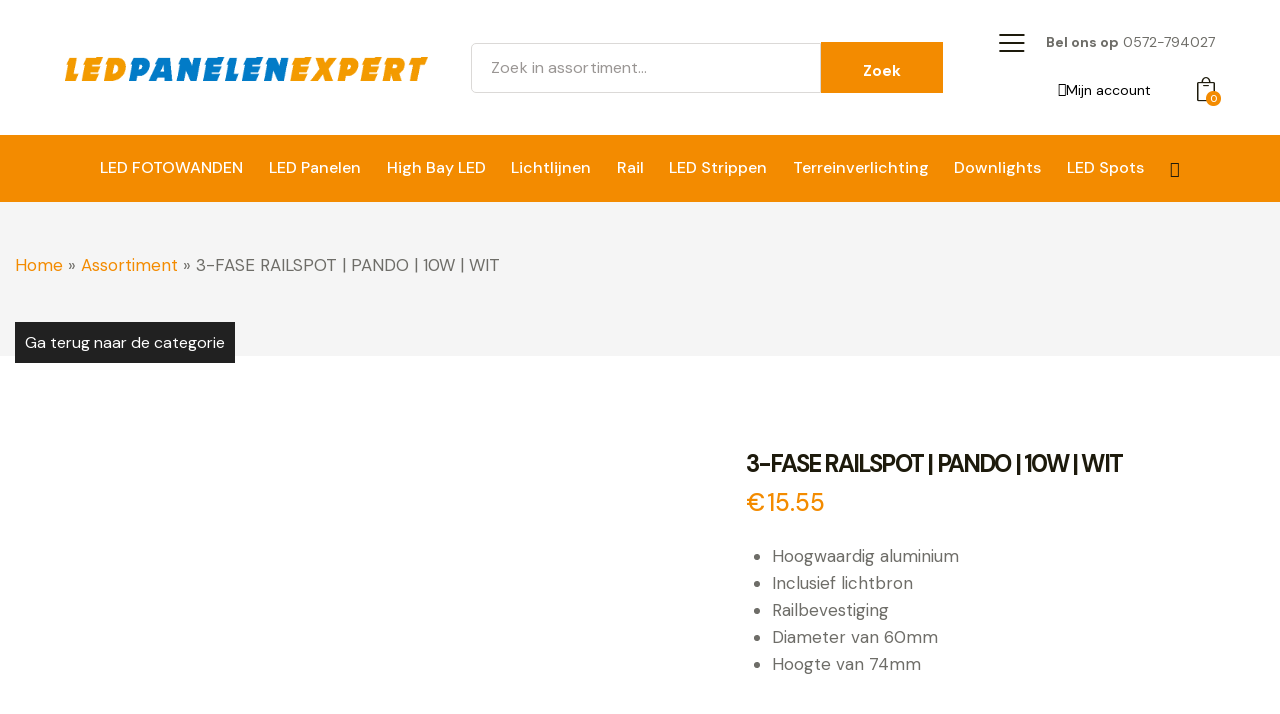

--- FILE ---
content_type: text/html; charset=UTF-8
request_url: https://ledpanelenexpert.nl/product/3-fase-railspot-pando-10w-wit/
body_size: 42966
content:
<!DOCTYPE html>
<html lang="nl-NL" class="no-js scheme_default">

<head>
				<meta charset="UTF-8">
					<meta name="viewport" content="width=device-width, initial-scale=1">
		<meta name="format-detection" content="telephone=no">
		<link rel="profile" href="//gmpg.org/xfn/11">
		<meta name='robots' content='index, follow, max-image-preview:large, max-snippet:-1, max-video-preview:-1' />
	<style>img:is([sizes="auto" i], [sizes^="auto," i]) { contain-intrinsic-size: 3000px 1500px }</style>
	
	<!-- This site is optimized with the Yoast SEO plugin v26.8 - https://yoast.com/product/yoast-seo-wordpress/ -->
	<title>3-FASE RAILSPOT | PANDO | 10W | WIT - LED Panelen Expert</title>
	<link rel="canonical" href="https://ledpanelenexpert.nl/product/3-fase-railspot-pando-10w-wit/" />
	<meta property="og:locale" content="nl_NL" />
	<meta property="og:type" content="article" />
	<meta property="og:title" content="3-FASE RAILSPOT | PANDO | 10W | WIT - LED Panelen Expert" />
	<meta property="og:description" content="Hoogwaardig aluminium  Inclusief lichtbron  Railbevestiging  Diameter van 60mm  Hoogte van 74mm" />
	<meta property="og:url" content="https://ledpanelenexpert.nl/product/3-fase-railspot-pando-10w-wit/" />
	<meta property="og:site_name" content="LED Panelen Expert" />
	<meta property="article:modified_time" content="2026-01-09T17:02:23+00:00" />
	<meta property="og:image" content="https://ledpanelenexpert.nl/wp-content/uploads/sites/5/2025/08/pando-white.png" />
	<meta property="og:image:width" content="800" />
	<meta property="og:image:height" content="800" />
	<meta property="og:image:type" content="image/png" />
	<meta name="twitter:card" content="summary_large_image" />
	<meta name="twitter:label1" content="Geschatte leestijd" />
	<meta name="twitter:data1" content="1 minuut" />
	<script type="application/ld+json" class="yoast-schema-graph">{"@context":"https://schema.org","@graph":[{"@type":"WebPage","@id":"https://ledpanelenexpert.nl/product/3-fase-railspot-pando-10w-wit/","url":"https://ledpanelenexpert.nl/product/3-fase-railspot-pando-10w-wit/","name":"3-FASE RAILSPOT | PANDO | 10W | WIT - LED Panelen Expert","isPartOf":{"@id":"https://ledpanelenexpert.nl/#website"},"primaryImageOfPage":{"@id":"https://ledpanelenexpert.nl/product/3-fase-railspot-pando-10w-wit/#primaryimage"},"image":{"@id":"https://ledpanelenexpert.nl/product/3-fase-railspot-pando-10w-wit/#primaryimage"},"thumbnailUrl":"https://ledpanelenexpert.nl/wp-content/uploads/sites/5/2025/08/pando-white.png","datePublished":"2025-09-27T18:19:00+00:00","dateModified":"2026-01-09T17:02:23+00:00","breadcrumb":{"@id":"https://ledpanelenexpert.nl/product/3-fase-railspot-pando-10w-wit/#breadcrumb"},"inLanguage":"nl-NL","potentialAction":[{"@type":"ReadAction","target":["https://ledpanelenexpert.nl/product/3-fase-railspot-pando-10w-wit/"]}]},{"@type":"ImageObject","inLanguage":"nl-NL","@id":"https://ledpanelenexpert.nl/product/3-fase-railspot-pando-10w-wit/#primaryimage","url":"https://ledpanelenexpert.nl/wp-content/uploads/sites/5/2025/08/pando-white.png","contentUrl":"https://ledpanelenexpert.nl/wp-content/uploads/sites/5/2025/08/pando-white.png","width":800,"height":800},{"@type":"BreadcrumbList","@id":"https://ledpanelenexpert.nl/product/3-fase-railspot-pando-10w-wit/#breadcrumb","itemListElement":[{"@type":"ListItem","position":1,"name":"Home","item":"https://ledpanelenexpert.nl/"},{"@type":"ListItem","position":2,"name":"Assortiment","item":"https://ledpanelenexpert.nl/assortiment/"},{"@type":"ListItem","position":3,"name":"3-FASE RAILSPOT | PANDO | 10W | WIT"}]},{"@type":"WebSite","@id":"https://ledpanelenexpert.nl/#website","url":"https://ledpanelenexpert.nl/","name":"LED Panelen Expert","description":"Specialist in LED verlichting","publisher":{"@id":"https://ledpanelenexpert.nl/#organization"},"potentialAction":[{"@type":"SearchAction","target":{"@type":"EntryPoint","urlTemplate":"https://ledpanelenexpert.nl/?s={search_term_string}"},"query-input":{"@type":"PropertyValueSpecification","valueRequired":true,"valueName":"search_term_string"}}],"inLanguage":"nl-NL"},{"@type":"Organization","@id":"https://ledpanelenexpert.nl/#organization","name":"LED Panelen Expert","url":"https://ledpanelenexpert.nl/","logo":{"@type":"ImageObject","inLanguage":"nl-NL","@id":"https://ledpanelenexpert.nl/#/schema/logo/image/","url":"https://ledpanelenexpert.nl/wp-content/uploads/sites/5/2022/06/led-panelen-expert-logo.png","contentUrl":"https://ledpanelenexpert.nl/wp-content/uploads/sites/5/2022/06/led-panelen-expert-logo.png","width":952,"height":64,"caption":"LED Panelen Expert"},"image":{"@id":"https://ledpanelenexpert.nl/#/schema/logo/image/"}}]}</script>
	<!-- / Yoast SEO plugin. -->


<link rel='dns-prefetch' href='//fonts.googleapis.com' />
<link rel="alternate" type="application/rss+xml" title="LED Panelen Expert &raquo; feed" href="https://ledpanelenexpert.nl/feed/" />
<link rel="alternate" type="application/rss+xml" title="LED Panelen Expert &raquo; reacties feed" href="https://ledpanelenexpert.nl/comments/feed/" />
			<meta property="og:type" content="article" />
			<meta property="og:url" content="https://ledpanelenexpert.nl/product/3-fase-railspot-pando-10w-wit/" />
			<meta property="og:title" content="3-FASE RAILSPOT | PANDO | 10W | WIT" />
			<meta property="og:description" content="
 	Hoogwaardig aluminium
 	Inclusief lichtbron
 	Railbevestiging
 	Diameter van 60mm
 	Hoogte van" />  
							<meta property="og:image" content="https://ledpanelenexpert.nl/wp-content/uploads/sites/5/2025/08/pando-white.png"/>
				<script type="text/javascript">
/* <![CDATA[ */
window._wpemojiSettings = {"baseUrl":"https:\/\/s.w.org\/images\/core\/emoji\/16.0.1\/72x72\/","ext":".png","svgUrl":"https:\/\/s.w.org\/images\/core\/emoji\/16.0.1\/svg\/","svgExt":".svg","source":{"concatemoji":"https:\/\/ledpanelenexpert.nl\/wp-includes\/js\/wp-emoji-release.min.js?ver=6.8.3"}};
/*! This file is auto-generated */
!function(s,n){var o,i,e;function c(e){try{var t={supportTests:e,timestamp:(new Date).valueOf()};sessionStorage.setItem(o,JSON.stringify(t))}catch(e){}}function p(e,t,n){e.clearRect(0,0,e.canvas.width,e.canvas.height),e.fillText(t,0,0);var t=new Uint32Array(e.getImageData(0,0,e.canvas.width,e.canvas.height).data),a=(e.clearRect(0,0,e.canvas.width,e.canvas.height),e.fillText(n,0,0),new Uint32Array(e.getImageData(0,0,e.canvas.width,e.canvas.height).data));return t.every(function(e,t){return e===a[t]})}function u(e,t){e.clearRect(0,0,e.canvas.width,e.canvas.height),e.fillText(t,0,0);for(var n=e.getImageData(16,16,1,1),a=0;a<n.data.length;a++)if(0!==n.data[a])return!1;return!0}function f(e,t,n,a){switch(t){case"flag":return n(e,"\ud83c\udff3\ufe0f\u200d\u26a7\ufe0f","\ud83c\udff3\ufe0f\u200b\u26a7\ufe0f")?!1:!n(e,"\ud83c\udde8\ud83c\uddf6","\ud83c\udde8\u200b\ud83c\uddf6")&&!n(e,"\ud83c\udff4\udb40\udc67\udb40\udc62\udb40\udc65\udb40\udc6e\udb40\udc67\udb40\udc7f","\ud83c\udff4\u200b\udb40\udc67\u200b\udb40\udc62\u200b\udb40\udc65\u200b\udb40\udc6e\u200b\udb40\udc67\u200b\udb40\udc7f");case"emoji":return!a(e,"\ud83e\udedf")}return!1}function g(e,t,n,a){var r="undefined"!=typeof WorkerGlobalScope&&self instanceof WorkerGlobalScope?new OffscreenCanvas(300,150):s.createElement("canvas"),o=r.getContext("2d",{willReadFrequently:!0}),i=(o.textBaseline="top",o.font="600 32px Arial",{});return e.forEach(function(e){i[e]=t(o,e,n,a)}),i}function t(e){var t=s.createElement("script");t.src=e,t.defer=!0,s.head.appendChild(t)}"undefined"!=typeof Promise&&(o="wpEmojiSettingsSupports",i=["flag","emoji"],n.supports={everything:!0,everythingExceptFlag:!0},e=new Promise(function(e){s.addEventListener("DOMContentLoaded",e,{once:!0})}),new Promise(function(t){var n=function(){try{var e=JSON.parse(sessionStorage.getItem(o));if("object"==typeof e&&"number"==typeof e.timestamp&&(new Date).valueOf()<e.timestamp+604800&&"object"==typeof e.supportTests)return e.supportTests}catch(e){}return null}();if(!n){if("undefined"!=typeof Worker&&"undefined"!=typeof OffscreenCanvas&&"undefined"!=typeof URL&&URL.createObjectURL&&"undefined"!=typeof Blob)try{var e="postMessage("+g.toString()+"("+[JSON.stringify(i),f.toString(),p.toString(),u.toString()].join(",")+"));",a=new Blob([e],{type:"text/javascript"}),r=new Worker(URL.createObjectURL(a),{name:"wpTestEmojiSupports"});return void(r.onmessage=function(e){c(n=e.data),r.terminate(),t(n)})}catch(e){}c(n=g(i,f,p,u))}t(n)}).then(function(e){for(var t in e)n.supports[t]=e[t],n.supports.everything=n.supports.everything&&n.supports[t],"flag"!==t&&(n.supports.everythingExceptFlag=n.supports.everythingExceptFlag&&n.supports[t]);n.supports.everythingExceptFlag=n.supports.everythingExceptFlag&&!n.supports.flag,n.DOMReady=!1,n.readyCallback=function(){n.DOMReady=!0}}).then(function(){return e}).then(function(){var e;n.supports.everything||(n.readyCallback(),(e=n.source||{}).concatemoji?t(e.concatemoji):e.wpemoji&&e.twemoji&&(t(e.twemoji),t(e.wpemoji)))}))}((window,document),window._wpemojiSettings);
/* ]]> */
</script>
<link property="stylesheet" rel='stylesheet' id='litespeed-cache-dummy-css' href='https://ledpanelenexpert.nl/wp-content/plugins/litespeed-cache/assets/css/litespeed-dummy.css?ver=6.8.3' type='text/css' media='all' />
<link property="stylesheet" rel='stylesheet' id='trx_addons-icons-css' href='https://ledpanelenexpert.nl/wp-content/plugins/trx_addons/css/font-icons/css/trx_addons_icons.css' type='text/css' media='all' />
<link property="stylesheet" rel='stylesheet' id='putter-font-google_fonts-css' href='https://fonts.googleapis.com/css2?family=DM+Sans:ital,wght@0,400;0,500;0,700;1,400;1,500;1,700&#038;subset=latin,latin-ext&#038;display=swap' type='text/css' media='all' />
<link property="stylesheet" rel='stylesheet' id='putter-fontello-css' href='https://ledpanelenexpert.nl/wp-content/themes/putter/skins/default/css/font-icons/css/fontello.css' type='text/css' media='all' />
<link property="stylesheet" rel='stylesheet' id='sbi_styles-css' href='https://ledpanelenexpert.nl/wp-content/plugins/instagram-feed/css/sbi-styles.min.css?ver=6.10.0' type='text/css' media='all' />
<link property="stylesheet" rel='stylesheet' id='wpb_wmca_accordion_style-css' href='https://ledpanelenexpert.nl/wp-content/plugins/wpb-accordion-menu-or-category/elementor/../assets/css/wpb_wmca_style.css?ver=1.0' type='text/css' media='all' />
<style id='wp-emoji-styles-inline-css' type='text/css'>

	img.wp-smiley, img.emoji {
		display: inline !important;
		border: none !important;
		box-shadow: none !important;
		height: 1em !important;
		width: 1em !important;
		margin: 0 0.07em !important;
		vertical-align: -0.1em !important;
		background: none !important;
		padding: 0 !important;
	}
</style>
<link property="stylesheet" rel='stylesheet' id='wp-block-library-css' href='https://ledpanelenexpert.nl/wp-includes/css/dist/block-library/style.min.css?ver=6.8.3' type='text/css' media='all' />
<style id='classic-theme-styles-inline-css' type='text/css'>
/*! This file is auto-generated */
.wp-block-button__link{color:#fff;background-color:#32373c;border-radius:9999px;box-shadow:none;text-decoration:none;padding:calc(.667em + 2px) calc(1.333em + 2px);font-size:1.125em}.wp-block-file__button{background:#32373c;color:#fff;text-decoration:none}
</style>
<style id='global-styles-inline-css' type='text/css'>
:root{--wp--preset--aspect-ratio--square: 1;--wp--preset--aspect-ratio--4-3: 4/3;--wp--preset--aspect-ratio--3-4: 3/4;--wp--preset--aspect-ratio--3-2: 3/2;--wp--preset--aspect-ratio--2-3: 2/3;--wp--preset--aspect-ratio--16-9: 16/9;--wp--preset--aspect-ratio--9-16: 9/16;--wp--preset--color--black: #000000;--wp--preset--color--cyan-bluish-gray: #abb8c3;--wp--preset--color--white: #ffffff;--wp--preset--color--pale-pink: #f78da7;--wp--preset--color--vivid-red: #cf2e2e;--wp--preset--color--luminous-vivid-orange: #ff6900;--wp--preset--color--luminous-vivid-amber: #fcb900;--wp--preset--color--light-green-cyan: #7bdcb5;--wp--preset--color--vivid-green-cyan: #00d084;--wp--preset--color--pale-cyan-blue: #8ed1fc;--wp--preset--color--vivid-cyan-blue: #0693e3;--wp--preset--color--vivid-purple: #9b51e0;--wp--preset--color--bg-color: #FFFFFF;--wp--preset--color--bd-color: #DBD9D7;--wp--preset--color--text-dark: #1D1A0C;--wp--preset--color--text-light: #9A9694;--wp--preset--color--text-link: #f38b00;--wp--preset--color--text-hover: #f38b00;--wp--preset--color--text-link-2: #A6985B;--wp--preset--color--text-hover-2: #908246;--wp--preset--color--text-link-3: #9AA65B;--wp--preset--color--text-hover-3: #f38b00;--wp--preset--gradient--vivid-cyan-blue-to-vivid-purple: linear-gradient(135deg,rgba(6,147,227,1) 0%,rgb(155,81,224) 100%);--wp--preset--gradient--light-green-cyan-to-vivid-green-cyan: linear-gradient(135deg,rgb(122,220,180) 0%,rgb(0,208,130) 100%);--wp--preset--gradient--luminous-vivid-amber-to-luminous-vivid-orange: linear-gradient(135deg,rgba(252,185,0,1) 0%,rgba(255,105,0,1) 100%);--wp--preset--gradient--luminous-vivid-orange-to-vivid-red: linear-gradient(135deg,rgba(255,105,0,1) 0%,rgb(207,46,46) 100%);--wp--preset--gradient--very-light-gray-to-cyan-bluish-gray: linear-gradient(135deg,rgb(238,238,238) 0%,rgb(169,184,195) 100%);--wp--preset--gradient--cool-to-warm-spectrum: linear-gradient(135deg,rgb(74,234,220) 0%,rgb(151,120,209) 20%,rgb(207,42,186) 40%,rgb(238,44,130) 60%,rgb(251,105,98) 80%,rgb(254,248,76) 100%);--wp--preset--gradient--blush-light-purple: linear-gradient(135deg,rgb(255,206,236) 0%,rgb(152,150,240) 100%);--wp--preset--gradient--blush-bordeaux: linear-gradient(135deg,rgb(254,205,165) 0%,rgb(254,45,45) 50%,rgb(107,0,62) 100%);--wp--preset--gradient--luminous-dusk: linear-gradient(135deg,rgb(255,203,112) 0%,rgb(199,81,192) 50%,rgb(65,88,208) 100%);--wp--preset--gradient--pale-ocean: linear-gradient(135deg,rgb(255,245,203) 0%,rgb(182,227,212) 50%,rgb(51,167,181) 100%);--wp--preset--gradient--electric-grass: linear-gradient(135deg,rgb(202,248,128) 0%,rgb(113,206,126) 100%);--wp--preset--gradient--midnight: linear-gradient(135deg,rgb(2,3,129) 0%,rgb(40,116,252) 100%);--wp--preset--font-size--small: 13px;--wp--preset--font-size--medium: 20px;--wp--preset--font-size--large: 36px;--wp--preset--font-size--x-large: 42px;--wp--preset--spacing--20: 0.44rem;--wp--preset--spacing--30: 0.67rem;--wp--preset--spacing--40: 1rem;--wp--preset--spacing--50: 1.5rem;--wp--preset--spacing--60: 2.25rem;--wp--preset--spacing--70: 3.38rem;--wp--preset--spacing--80: 5.06rem;--wp--preset--shadow--natural: 6px 6px 9px rgba(0, 0, 0, 0.2);--wp--preset--shadow--deep: 12px 12px 50px rgba(0, 0, 0, 0.4);--wp--preset--shadow--sharp: 6px 6px 0px rgba(0, 0, 0, 0.2);--wp--preset--shadow--outlined: 6px 6px 0px -3px rgba(255, 255, 255, 1), 6px 6px rgba(0, 0, 0, 1);--wp--preset--shadow--crisp: 6px 6px 0px rgba(0, 0, 0, 1);}:where(.is-layout-flex){gap: 0.5em;}:where(.is-layout-grid){gap: 0.5em;}body .is-layout-flex{display: flex;}.is-layout-flex{flex-wrap: wrap;align-items: center;}.is-layout-flex > :is(*, div){margin: 0;}body .is-layout-grid{display: grid;}.is-layout-grid > :is(*, div){margin: 0;}:where(.wp-block-columns.is-layout-flex){gap: 2em;}:where(.wp-block-columns.is-layout-grid){gap: 2em;}:where(.wp-block-post-template.is-layout-flex){gap: 1.25em;}:where(.wp-block-post-template.is-layout-grid){gap: 1.25em;}.has-black-color{color: var(--wp--preset--color--black) !important;}.has-cyan-bluish-gray-color{color: var(--wp--preset--color--cyan-bluish-gray) !important;}.has-white-color{color: var(--wp--preset--color--white) !important;}.has-pale-pink-color{color: var(--wp--preset--color--pale-pink) !important;}.has-vivid-red-color{color: var(--wp--preset--color--vivid-red) !important;}.has-luminous-vivid-orange-color{color: var(--wp--preset--color--luminous-vivid-orange) !important;}.has-luminous-vivid-amber-color{color: var(--wp--preset--color--luminous-vivid-amber) !important;}.has-light-green-cyan-color{color: var(--wp--preset--color--light-green-cyan) !important;}.has-vivid-green-cyan-color{color: var(--wp--preset--color--vivid-green-cyan) !important;}.has-pale-cyan-blue-color{color: var(--wp--preset--color--pale-cyan-blue) !important;}.has-vivid-cyan-blue-color{color: var(--wp--preset--color--vivid-cyan-blue) !important;}.has-vivid-purple-color{color: var(--wp--preset--color--vivid-purple) !important;}.has-black-background-color{background-color: var(--wp--preset--color--black) !important;}.has-cyan-bluish-gray-background-color{background-color: var(--wp--preset--color--cyan-bluish-gray) !important;}.has-white-background-color{background-color: var(--wp--preset--color--white) !important;}.has-pale-pink-background-color{background-color: var(--wp--preset--color--pale-pink) !important;}.has-vivid-red-background-color{background-color: var(--wp--preset--color--vivid-red) !important;}.has-luminous-vivid-orange-background-color{background-color: var(--wp--preset--color--luminous-vivid-orange) !important;}.has-luminous-vivid-amber-background-color{background-color: var(--wp--preset--color--luminous-vivid-amber) !important;}.has-light-green-cyan-background-color{background-color: var(--wp--preset--color--light-green-cyan) !important;}.has-vivid-green-cyan-background-color{background-color: var(--wp--preset--color--vivid-green-cyan) !important;}.has-pale-cyan-blue-background-color{background-color: var(--wp--preset--color--pale-cyan-blue) !important;}.has-vivid-cyan-blue-background-color{background-color: var(--wp--preset--color--vivid-cyan-blue) !important;}.has-vivid-purple-background-color{background-color: var(--wp--preset--color--vivid-purple) !important;}.has-black-border-color{border-color: var(--wp--preset--color--black) !important;}.has-cyan-bluish-gray-border-color{border-color: var(--wp--preset--color--cyan-bluish-gray) !important;}.has-white-border-color{border-color: var(--wp--preset--color--white) !important;}.has-pale-pink-border-color{border-color: var(--wp--preset--color--pale-pink) !important;}.has-vivid-red-border-color{border-color: var(--wp--preset--color--vivid-red) !important;}.has-luminous-vivid-orange-border-color{border-color: var(--wp--preset--color--luminous-vivid-orange) !important;}.has-luminous-vivid-amber-border-color{border-color: var(--wp--preset--color--luminous-vivid-amber) !important;}.has-light-green-cyan-border-color{border-color: var(--wp--preset--color--light-green-cyan) !important;}.has-vivid-green-cyan-border-color{border-color: var(--wp--preset--color--vivid-green-cyan) !important;}.has-pale-cyan-blue-border-color{border-color: var(--wp--preset--color--pale-cyan-blue) !important;}.has-vivid-cyan-blue-border-color{border-color: var(--wp--preset--color--vivid-cyan-blue) !important;}.has-vivid-purple-border-color{border-color: var(--wp--preset--color--vivid-purple) !important;}.has-vivid-cyan-blue-to-vivid-purple-gradient-background{background: var(--wp--preset--gradient--vivid-cyan-blue-to-vivid-purple) !important;}.has-light-green-cyan-to-vivid-green-cyan-gradient-background{background: var(--wp--preset--gradient--light-green-cyan-to-vivid-green-cyan) !important;}.has-luminous-vivid-amber-to-luminous-vivid-orange-gradient-background{background: var(--wp--preset--gradient--luminous-vivid-amber-to-luminous-vivid-orange) !important;}.has-luminous-vivid-orange-to-vivid-red-gradient-background{background: var(--wp--preset--gradient--luminous-vivid-orange-to-vivid-red) !important;}.has-very-light-gray-to-cyan-bluish-gray-gradient-background{background: var(--wp--preset--gradient--very-light-gray-to-cyan-bluish-gray) !important;}.has-cool-to-warm-spectrum-gradient-background{background: var(--wp--preset--gradient--cool-to-warm-spectrum) !important;}.has-blush-light-purple-gradient-background{background: var(--wp--preset--gradient--blush-light-purple) !important;}.has-blush-bordeaux-gradient-background{background: var(--wp--preset--gradient--blush-bordeaux) !important;}.has-luminous-dusk-gradient-background{background: var(--wp--preset--gradient--luminous-dusk) !important;}.has-pale-ocean-gradient-background{background: var(--wp--preset--gradient--pale-ocean) !important;}.has-electric-grass-gradient-background{background: var(--wp--preset--gradient--electric-grass) !important;}.has-midnight-gradient-background{background: var(--wp--preset--gradient--midnight) !important;}.has-small-font-size{font-size: var(--wp--preset--font-size--small) !important;}.has-medium-font-size{font-size: var(--wp--preset--font-size--medium) !important;}.has-large-font-size{font-size: var(--wp--preset--font-size--large) !important;}.has-x-large-font-size{font-size: var(--wp--preset--font-size--x-large) !important;}
:where(.wp-block-post-template.is-layout-flex){gap: 1.25em;}:where(.wp-block-post-template.is-layout-grid){gap: 1.25em;}
:where(.wp-block-columns.is-layout-flex){gap: 2em;}:where(.wp-block-columns.is-layout-grid){gap: 2em;}
:root :where(.wp-block-pullquote){font-size: 1.5em;line-height: 1.6;}
</style>
<link property="stylesheet" rel='stylesheet' id='contact-form-7-css' href='https://ledpanelenexpert.nl/wp-content/plugins/contact-form-7/includes/css/styles.css?ver=6.1.4' type='text/css' media='all' />
<link property="stylesheet" rel='stylesheet' id='magnific-popup-css' href='https://ledpanelenexpert.nl/wp-content/plugins/trx_addons/js/magnific/magnific-popup.min.css' type='text/css' media='all' />
<link property="stylesheet" rel='stylesheet' id='photoswipe-css' href='https://ledpanelenexpert.nl/wp-content/plugins/woocommerce/assets/css/photoswipe/photoswipe.min.css?ver=10.4.3' type='text/css' media='all' />
<link property="stylesheet" rel='stylesheet' id='photoswipe-default-skin-css' href='https://ledpanelenexpert.nl/wp-content/plugins/woocommerce/assets/css/photoswipe/default-skin/default-skin.min.css?ver=10.4.3' type='text/css' media='all' />
<link property="stylesheet" rel='stylesheet' id='woocommerce-layout-css' href='https://ledpanelenexpert.nl/wp-content/plugins/woocommerce/assets/css/woocommerce-layout.css?ver=10.4.3' type='text/css' media='all' />
<link property="stylesheet" rel='stylesheet' id='woocommerce-smallscreen-css' href='https://ledpanelenexpert.nl/wp-content/plugins/woocommerce/assets/css/woocommerce-smallscreen.css?ver=10.4.3' type='text/css' media='only screen and (max-width: 768px)' />
<link property="stylesheet" rel='stylesheet' id='woocommerce-general-css' href='https://ledpanelenexpert.nl/wp-content/plugins/woocommerce/assets/css/woocommerce.css?ver=10.4.3' type='text/css' media='all' />
<style id='woocommerce-inline-inline-css' type='text/css'>
.woocommerce form .form-row .required { visibility: visible; }
</style>
<link property="stylesheet" rel='preload' as='font' type='font/woff2' crossorigin='anonymous' id='tinvwl-webfont-font-css' href='https://ledpanelenexpert.nl/wp-content/plugins/ti-woocommerce-wishlist/assets/fonts/tinvwl-webfont.woff2?ver=xu2uyi'  media='all' />
<link property="stylesheet" rel='stylesheet' id='tinvwl-webfont-css' href='https://ledpanelenexpert.nl/wp-content/plugins/ti-woocommerce-wishlist/assets/css/webfont.min.css?ver=2.11.1' type='text/css' media='all' />
<link property="stylesheet" rel='stylesheet' id='tinvwl-css' href='https://ledpanelenexpert.nl/wp-content/plugins/ti-woocommerce-wishlist/assets/css/public.min.css?ver=2.11.1' type='text/css' media='all' />
<link property="stylesheet" rel='stylesheet' id='mollie-applepaydirect-css' href='https://ledpanelenexpert.nl/wp-content/plugins/mollie-payments-for-woocommerce/public/css/mollie-applepaydirect.min.css?ver=1768842245' type='text/css' media='screen' />
<link property="stylesheet" rel='stylesheet' id='trx_addons-css' href='https://ledpanelenexpert.nl/wp-content/plugins/trx_addons/css/__styles.css' type='text/css' media='all' />
<link property="stylesheet" rel='stylesheet' id='trx_addons-widget_custom_links-css' href='https://ledpanelenexpert.nl/wp-content/plugins/trx_addons/components/widgets/custom_links/custom_links.css' type='text/css' media='all' />
<link property="stylesheet" rel='stylesheet' id='trx_addons-sc_content-css' href='https://ledpanelenexpert.nl/wp-content/plugins/trx_addons/components/shortcodes/content/content.css' type='text/css' media='all' />
<link property="stylesheet" rel='stylesheet' id='trx_addons-sc_content-responsive-css' href='https://ledpanelenexpert.nl/wp-content/plugins/trx_addons/components/shortcodes/content/content.responsive.css' type='text/css' media='(max-width:1439px)' />
<link property="stylesheet" rel='stylesheet' id='trx_addons-sc_icons-css' href='https://ledpanelenexpert.nl/wp-content/plugins/trx_addons/components/shortcodes/icons/icons.css' type='text/css' media='all' />
<link property="stylesheet" rel='stylesheet' id='trx_addons-sc_icons-responsive-css' href='https://ledpanelenexpert.nl/wp-content/plugins/trx_addons/components/shortcodes/icons/icons.responsive.css' type='text/css' media='(max-width:1279px)' />
<link property="stylesheet" rel='stylesheet' id='trx_addons-animations-css' href='https://ledpanelenexpert.nl/wp-content/plugins/trx_addons/css/trx_addons.animations.css' type='text/css' media='all' />
<link property="stylesheet" rel='stylesheet' id='trx_addons-woocommerce-css' href='https://ledpanelenexpert.nl/wp-content/plugins/trx_addons/components/api/woocommerce/woocommerce.css' type='text/css' media='all' />
<link property="stylesheet" rel='stylesheet' id='elementor-icons-css' href='https://ledpanelenexpert.nl/wp-content/plugins/elementor/assets/lib/eicons/css/elementor-icons.min.css?ver=5.46.0' type='text/css' media='all' />
<link property="stylesheet" rel='stylesheet' id='elementor-frontend-css' href='https://ledpanelenexpert.nl/wp-content/plugins/elementor/assets/css/frontend.min.css?ver=3.34.2' type='text/css' media='all' />
<style id='elementor-frontend-inline-css' type='text/css'>
.elementor-kit-15{--e-global-color-primary:#6EC1E4;--e-global-color-secondary:#54595F;--e-global-color-text:#7A7A7A;--e-global-color-accent:#61CE70;--e-global-color-61c01e98:#4054B2;--e-global-color-69bf31ed:#23A455;--e-global-color-7a1ccbe5:#000;--e-global-color-13ed1179:#FFF;--e-global-typography-primary-font-family:"Roboto";--e-global-typography-primary-font-weight:600;--e-global-typography-secondary-font-family:"Roboto Slab";--e-global-typography-secondary-font-weight:400;--e-global-typography-text-font-family:"Roboto";--e-global-typography-text-font-weight:400;--e-global-typography-accent-font-family:"Roboto";--e-global-typography-accent-font-weight:500;}.elementor-section.elementor-section-boxed > .elementor-container{max-width:1320px;}.e-con{--container-max-width:1320px;}.elementor-widget:not(:last-child){margin-block-end:20px;}.elementor-element{--widgets-spacing:20px 20px;--widgets-spacing-row:20px;--widgets-spacing-column:20px;}{}.sc_layouts_title_caption{display:var(--page-title-display);}@media(max-width:1024px){.elementor-section.elementor-section-boxed > .elementor-container{max-width:1024px;}.e-con{--container-max-width:1024px;}}@media(max-width:767px){.elementor-section.elementor-section-boxed > .elementor-container{max-width:767px;}.e-con{--container-max-width:767px;}}
</style>
<link property="stylesheet" rel='stylesheet' id='sbistyles-css' href='https://ledpanelenexpert.nl/wp-content/plugins/instagram-feed/css/sbi-styles.min.css?ver=6.10.0' type='text/css' media='all' />
<link property="stylesheet" rel='stylesheet' id='elementor-gf-local-roboto-css' href='https://ledpanelenexpert.nl/wp-content/uploads/sites/5/elementor/google-fonts/css/roboto.css?ver=1742278861' type='text/css' media='all' />
<link property="stylesheet" rel='stylesheet' id='elementor-gf-local-robotoslab-css' href='https://ledpanelenexpert.nl/wp-content/uploads/sites/5/elementor/google-fonts/css/robotoslab.css?ver=1742278898' type='text/css' media='all' />

<style id="elementor-post-16788">.elementor-16788 .elementor-element.elementor-element-7d6c424 > .elementor-container > .elementor-column > .elementor-widget-wrap{align-content:center;align-items:center;}.elementor-16788 .elementor-element.elementor-element-7d6c424:not(.elementor-motion-effects-element-type-background), .elementor-16788 .elementor-element.elementor-element-7d6c424 > .elementor-motion-effects-container > .elementor-motion-effects-layer{background-color:#FFFFFF;}.elementor-16788 .elementor-element.elementor-element-7d6c424 .trx_addons_bg_text{z-index:0;}.elementor-16788 .elementor-element.elementor-element-7d6c424 .trx_addons_bg_text.trx_addons_marquee_wrap:not(.trx_addons_marquee_reverse) .trx_addons_marquee_element{padding-right:50px;}.elementor-16788 .elementor-element.elementor-element-7d6c424 .trx_addons_bg_text.trx_addons_marquee_wrap.trx_addons_marquee_reverse .trx_addons_marquee_element{padding-left:50px;}.elementor-16788 .elementor-element.elementor-element-7d6c424{transition:background 0.3s, border 0.3s, border-radius 0.3s, box-shadow 0.3s;padding:20px 50px 20px 50px;}.elementor-16788 .elementor-element.elementor-element-7d6c424 > .elementor-background-overlay{transition:background 0.3s, border-radius 0.3s, opacity 0.3s;}.elementor-16788 .elementor-element.elementor-element-8bbb911 .logo_image{max-height:58px;}.elementor-16788 .elementor-element.elementor-element-628bcf2.elementor-column > .elementor-widget-wrap{justify-content:flex-start;}.elementor-16788 .elementor-element.elementor-element-b784cab > .elementor-widget-container{transition:background 0s;}.elementor-16788 .elementor-element.elementor-element-edfa06b{font-size:14px;color:#000000;}.elementor-16788 .elementor-element.elementor-element-cbf481a .elementor-button{background-color:#F38B0000;font-size:14px;fill:#000000;color:#000000;border-radius:0px 0px 0px 0px;padding:20px 20px 20px 20px;}.elementor-16788 .elementor-element.elementor-element-cbf481a > .elementor-widget-container{margin:-10px 0px -10px 0px;padding:0px 0px 0px 0px;}.elementor-16788 .elementor-element.elementor-element-cbf481a .elementor-button-content-wrapper{flex-direction:row;}.elementor-16788 .elementor-element.elementor-element-2700e64d > .elementor-container > .elementor-column > .elementor-widget-wrap{align-content:center;align-items:center;}.elementor-16788 .elementor-element.elementor-element-2700e64d:not(.elementor-motion-effects-element-type-background), .elementor-16788 .elementor-element.elementor-element-2700e64d > .elementor-motion-effects-container > .elementor-motion-effects-layer{background-color:#F38B00;}.elementor-16788 .elementor-element.elementor-element-2700e64d .trx_addons_bg_text{z-index:0;}.elementor-16788 .elementor-element.elementor-element-2700e64d .trx_addons_bg_text.trx_addons_marquee_wrap:not(.trx_addons_marquee_reverse) .trx_addons_marquee_element{padding-right:50px;}.elementor-16788 .elementor-element.elementor-element-2700e64d .trx_addons_bg_text.trx_addons_marquee_wrap.trx_addons_marquee_reverse .trx_addons_marquee_element{padding-left:50px;}.elementor-16788 .elementor-element.elementor-element-2700e64d{transition:background 0.3s, border 0.3s, border-radius 0.3s, box-shadow 0.3s;padding:0px 50px 0px 50px;z-index:20;}.elementor-16788 .elementor-element.elementor-element-2700e64d > .elementor-background-overlay{transition:background 0.3s, border-radius 0.3s, opacity 0.3s;}.elementor-16788 .elementor-element.elementor-element-4f4a628e.elementor-column > .elementor-widget-wrap{justify-content:center;}.elementor-16788 .elementor-element.elementor-element-4f4a628e > .elementor-element-populated.elementor-column-wrap{padding:0px 0px 0px 0px;}.elementor-16788 .elementor-element.elementor-element-4f4a628e > .elementor-element-populated.elementor-widget-wrap{padding:0px 0px 0px 0px;}body:not(.rtl) .elementor-16788 .elementor-element.elementor-element-23d4baa{left:0px;}body.rtl .elementor-16788 .elementor-element.elementor-element-23d4baa{right:0px;}.elementor-16788 .elementor-element.elementor-element-23d4baa{top:0px;}.elementor-16788 .elementor-element.elementor-element-4e37daa7 > .elementor-container > .elementor-column > .elementor-widget-wrap{align-content:center;align-items:center;}.elementor-16788 .elementor-element.elementor-element-4e37daa7 .trx_addons_bg_text{z-index:0;}.elementor-16788 .elementor-element.elementor-element-4e37daa7 .trx_addons_bg_text.trx_addons_marquee_wrap:not(.trx_addons_marquee_reverse) .trx_addons_marquee_element{padding-right:50px;}.elementor-16788 .elementor-element.elementor-element-4e37daa7 .trx_addons_bg_text.trx_addons_marquee_wrap.trx_addons_marquee_reverse .trx_addons_marquee_element{padding-left:50px;}.elementor-16788 .elementor-element.elementor-element-a6a741f .logo_image{max-height:58px;}.elementor-16788 .elementor-element.elementor-element-3a801ef6 > .elementor-widget-container{margin:1px 0px 0px 0px;}.elementor-16788 .elementor-element.elementor-element-634e5642 > .elementor-widget-container{margin:-2px 0px 0px 0px;}.elementor-16788 .elementor-element.elementor-element-b8bacc9:not(.elementor-motion-effects-element-type-background), .elementor-16788 .elementor-element.elementor-element-b8bacc9 > .elementor-motion-effects-container > .elementor-motion-effects-layer{background-color:#F5F5F5;}.elementor-16788 .elementor-element.elementor-element-b8bacc9 .trx_addons_bg_text{z-index:0;}.elementor-16788 .elementor-element.elementor-element-b8bacc9 .trx_addons_bg_text.trx_addons_marquee_wrap:not(.trx_addons_marquee_reverse) .trx_addons_marquee_element{padding-right:50px;}.elementor-16788 .elementor-element.elementor-element-b8bacc9 .trx_addons_bg_text.trx_addons_marquee_wrap.trx_addons_marquee_reverse .trx_addons_marquee_element{padding-left:50px;}.elementor-16788 .elementor-element.elementor-element-b8bacc9{transition:background 0.3s, border 0.3s, border-radius 0.3s, box-shadow 0.3s;z-index:0;}.elementor-16788 .elementor-element.elementor-element-b8bacc9 > .elementor-background-overlay{transition:background 0.3s, border-radius 0.3s, opacity 0.3s;}.elementor-16788 .elementor-element.elementor-element-46a94f5{--spacer-size:90px;}.elementor-16788 .elementor-element.elementor-element-4d3c884 > .elementor-widget-container{margin:0px 0px 0px 0px;}.elementor-16788 .elementor-element.elementor-element-9f0a75d{--spacer-size:35px;}.trx-addons-layout--edit-mode .trx-addons-layout__inner{background-color:var(--theme-color-bg_color);}.trx-addons-layout--single-preview .trx-addons-layout__inner{background-color:var(--theme-color-bg_color);}@media(max-width:767px){.elementor-16788 .elementor-element.elementor-element-419cf15c{width:50%;}.elementor-16788 .elementor-element.elementor-element-432b1d55{width:50%;}}</style>
<style>li.wccpf_fields_tab_tab {display: none !important;}</style>
<style id="elementor-post-17907">.elementor-17907 .elementor-element.elementor-element-3edc2e4:not(.elementor-motion-effects-element-type-background), .elementor-17907 .elementor-element.elementor-element-3edc2e4 > .elementor-motion-effects-container > .elementor-motion-effects-layer{background-color:#F38B00;}.elementor-17907 .elementor-element.elementor-element-3edc2e4 .trx_addons_bg_text{z-index:0;}.elementor-17907 .elementor-element.elementor-element-3edc2e4 .trx_addons_bg_text.trx_addons_marquee_wrap:not(.trx_addons_marquee_reverse) .trx_addons_marquee_element{padding-right:50px;}.elementor-17907 .elementor-element.elementor-element-3edc2e4 .trx_addons_bg_text.trx_addons_marquee_wrap.trx_addons_marquee_reverse .trx_addons_marquee_element{padding-left:50px;}.elementor-17907 .elementor-element.elementor-element-3edc2e4{transition:background 0.3s, border 0.3s, border-radius 0.3s, box-shadow 0.3s;padding:57px 0px 75px 0px;}.elementor-17907 .elementor-element.elementor-element-3edc2e4 > .elementor-background-overlay{transition:background 0.3s, border-radius 0.3s, opacity 0.3s;}.elementor-17907 .elementor-element.elementor-element-30c43be .sc_item_title{color:#FFFFFF;}.elementor-17907 .elementor-element.elementor-element-30c43be .sc_item_title_text{-webkit-text-stroke-width:0px;font-size:46px;}.elementor-17907 .elementor-element.elementor-element-30c43be .sc_item_title_text2{color:#FFFFFF;-webkit-text-stroke-width:0px;}.elementor-17907 .elementor-element.elementor-element-276e98b{--spacer-size:40px;}.elementor-17907 .elementor-element.elementor-element-441b2c5{color:#FFFFFF;}.elementor-17907 .elementor-element.elementor-element-16bbbc4{--spacer-size:50px;}.elementor-17907 .elementor-element.elementor-element-50306a3:not(.elementor-motion-effects-element-type-background), .elementor-17907 .elementor-element.elementor-element-50306a3 > .elementor-motion-effects-container > .elementor-motion-effects-layer{background-color:#FFFFFF;}.elementor-17907 .elementor-element.elementor-element-50306a3 .trx_addons_bg_text{z-index:0;}.elementor-17907 .elementor-element.elementor-element-50306a3 .trx_addons_bg_text.trx_addons_marquee_wrap:not(.trx_addons_marquee_reverse) .trx_addons_marquee_element{padding-right:50px;}.elementor-17907 .elementor-element.elementor-element-50306a3 .trx_addons_bg_text.trx_addons_marquee_wrap.trx_addons_marquee_reverse .trx_addons_marquee_element{padding-left:50px;}.elementor-17907 .elementor-element.elementor-element-50306a3{transition:background 0.3s, border 0.3s, border-radius 0.3s, box-shadow 0.3s;}.elementor-17907 .elementor-element.elementor-element-50306a3 > .elementor-background-overlay{transition:background 0.3s, border-radius 0.3s, opacity 0.3s;}.elementor-17907 .elementor-element.elementor-element-3002112{--spacer-size:112px;}.elementor-17907 .elementor-element.elementor-element-e66f2b0:not(.elementor-motion-effects-element-type-background), .elementor-17907 .elementor-element.elementor-element-e66f2b0 > .elementor-motion-effects-container > .elementor-motion-effects-layer{background-color:#FFFFFF;}.elementor-17907 .elementor-element.elementor-element-e66f2b0 .trx_addons_bg_text{z-index:0;}.elementor-17907 .elementor-element.elementor-element-e66f2b0 .trx_addons_bg_text.trx_addons_marquee_wrap:not(.trx_addons_marquee_reverse) .trx_addons_marquee_element{padding-right:50px;}.elementor-17907 .elementor-element.elementor-element-e66f2b0 .trx_addons_bg_text.trx_addons_marquee_wrap.trx_addons_marquee_reverse .trx_addons_marquee_element{padding-left:50px;}.elementor-17907 .elementor-element.elementor-element-e66f2b0{transition:background 0.3s, border 0.3s, border-radius 0.3s, box-shadow 0.3s;}.elementor-17907 .elementor-element.elementor-element-e66f2b0 > .elementor-background-overlay{transition:background 0.3s, border-radius 0.3s, opacity 0.3s;}.elementor-17907 .elementor-element.elementor-element-136fa95 .sc_item_title{color:#020101;}.elementor-17907 .elementor-element.elementor-element-136fa95 .sc_item_title_text{-webkit-text-stroke-width:0px;font-weight:500;}.elementor-17907 .elementor-element.elementor-element-136fa95 .sc_item_title_text2{-webkit-text-stroke-width:0px;}.elementor-17907 .elementor-element.elementor-element-e27d59a{--spacer-size:20px;}.elementor-17907 .elementor-element.elementor-element-6ef13b3{color:#333333;}.elementor-17907 .elementor-element.elementor-element-cbf8c68 .sc_item_title{color:#333333;}.elementor-17907 .elementor-element.elementor-element-cbf8c68 .sc_item_title_text{-webkit-text-stroke-width:0px;font-weight:500;}.elementor-17907 .elementor-element.elementor-element-cbf8c68 .sc_item_title_text2{-webkit-text-stroke-width:0px;}.elementor-17907 .elementor-element.elementor-element-b8b2cd2{--spacer-size:20px;}.elementor-17907 .elementor-element.elementor-element-893d886 .sc_item_title{color:#333333;}.elementor-17907 .elementor-element.elementor-element-893d886 .sc_item_title_text{-webkit-text-stroke-width:0px;font-weight:500;}.elementor-17907 .elementor-element.elementor-element-893d886 .sc_item_title_text2{-webkit-text-stroke-width:0px;}.elementor-17907 .elementor-element.elementor-element-79b7e2a{--spacer-size:20px;}.elementor-17907 .elementor-element.elementor-element-16616f9{color:#333333;}.elementor-17907 .elementor-element.elementor-element-e6d4252{--spacer-size:25px;}.elementor-17907 .elementor-element.elementor-element-9ace7eb{--spacer-size:33px;}.elementor-17907 .elementor-element.elementor-element-95fe85a:not(.elementor-motion-effects-element-type-background), .elementor-17907 .elementor-element.elementor-element-95fe85a > .elementor-motion-effects-container > .elementor-motion-effects-layer{background-color:#FFFFFF;}.elementor-17907 .elementor-element.elementor-element-95fe85a .trx_addons_bg_text{z-index:0;}.elementor-17907 .elementor-element.elementor-element-95fe85a .trx_addons_bg_text.trx_addons_marquee_wrap:not(.trx_addons_marquee_reverse) .trx_addons_marquee_element{padding-right:50px;}.elementor-17907 .elementor-element.elementor-element-95fe85a .trx_addons_bg_text.trx_addons_marquee_wrap.trx_addons_marquee_reverse .trx_addons_marquee_element{padding-left:50px;}.elementor-17907 .elementor-element.elementor-element-95fe85a{transition:background 0.3s, border 0.3s, border-radius 0.3s, box-shadow 0.3s;}.elementor-17907 .elementor-element.elementor-element-95fe85a > .elementor-background-overlay{transition:background 0.3s, border-radius 0.3s, opacity 0.3s;}.elementor-17907 .elementor-element.elementor-element-207fafd{--spacer-size:112px;}.elementor-17907 .elementor-element.elementor-element-6e5f57b{--divider-border-style:solid;--divider-color:#E1E1E1;--divider-border-width:1px;}.elementor-17907 .elementor-element.elementor-element-6e5f57b .elementor-divider-separator{width:100%;}.elementor-17907 .elementor-element.elementor-element-6e5f57b .elementor-divider{padding-block-start:10px;padding-block-end:10px;}.elementor-17907 .elementor-element.elementor-element-eae54d0{--spacer-size:19px;}.elementor-17907 .elementor-element.elementor-element-ec7e129 .trx_addons_bg_text{z-index:0;}.elementor-17907 .elementor-element.elementor-element-ec7e129 .trx_addons_bg_text.trx_addons_marquee_wrap:not(.trx_addons_marquee_reverse) .trx_addons_marquee_element{padding-right:50px;}.elementor-17907 .elementor-element.elementor-element-ec7e129 .trx_addons_bg_text.trx_addons_marquee_wrap.trx_addons_marquee_reverse .trx_addons_marquee_element{padding-left:50px;}.elementor-bc-flex-widget .elementor-17907 .elementor-element.elementor-element-d2c95a6.elementor-column .elementor-widget-wrap{align-items:center;}.elementor-17907 .elementor-element.elementor-element-d2c95a6.elementor-column.elementor-element[data-element_type="column"] > .elementor-widget-wrap.elementor-element-populated{align-content:center;align-items:center;}.elementor-17907 .elementor-element.elementor-element-d2c95a6 > .elementor-element-populated.elementor-column-wrap{padding:0px 0px 0px 0px;}.elementor-17907 .elementor-element.elementor-element-d2c95a6 > .elementor-element-populated.elementor-widget-wrap{padding:0px 0px 0px 0px;}.elementor-17907 .elementor-element.elementor-element-35a3124{color:#333333;}.elementor-17907 .elementor-element.elementor-element-338c3a1.elementor-column > .elementor-widget-wrap{justify-content:center;}.elementor-17907 .elementor-element.elementor-element-b816f5a .sc_item_title_text{-webkit-text-stroke-width:0px;}.elementor-17907 .elementor-element.elementor-element-b816f5a .sc_item_title_text2{-webkit-text-stroke-width:0px;}.elementor-17907 .elementor-element.elementor-element-44ca617{--spacer-size:25px;}.elementor-17907 .elementor-element.elementor-element-c63f8fb .trx_addons_bg_text{z-index:0;}.elementor-17907 .elementor-element.elementor-element-c63f8fb .trx_addons_bg_text.trx_addons_marquee_wrap:not(.trx_addons_marquee_reverse) .trx_addons_marquee_element{padding-right:50px;}.elementor-17907 .elementor-element.elementor-element-c63f8fb .trx_addons_bg_text.trx_addons_marquee_wrap.trx_addons_marquee_reverse .trx_addons_marquee_element{padding-left:50px;}.trx-addons-layout--edit-mode .trx-addons-layout__inner{background-color:var(--theme-color-bg_color);}.trx-addons-layout--single-preview .trx-addons-layout__inner{background-color:var(--theme-color-bg_color);}@media(min-width:768px){.elementor-17907 .elementor-element.elementor-element-ffd193e{width:34%;}.elementor-17907 .elementor-element.elementor-element-4c40cb0{width:42.332%;}.elementor-17907 .elementor-element.elementor-element-71d72c2{width:23%;}.elementor-17907 .elementor-element.elementor-element-47c11eb{width:44.486%;}.elementor-17907 .elementor-element.elementor-element-09de910{width:5.493%;}}@media(max-width:1024px) and (min-width:768px){.elementor-17907 .elementor-element.elementor-element-47c11eb{width:23%;}.elementor-17907 .elementor-element.elementor-element-a503a79{width:32%;}.elementor-17907 .elementor-element.elementor-element-0f1ba52{width:25%;}}@media(max-width:1024px){.elementor-17907 .elementor-element.elementor-element-3002112{--spacer-size:80px;}.elementor-17907 .elementor-element.elementor-element-207fafd{--spacer-size:80px;}}@media(max-width:767px){.elementor-17907 .elementor-element.elementor-element-30c43be .sc_item_title_text{font-size:32px;}.elementor-17907 .elementor-element.elementor-element-276e98b{--spacer-size:30px;}.elementor-17907 .elementor-element.elementor-element-16bbbc4{--spacer-size:0px;}.elementor-17907 .elementor-element.elementor-element-91c86fe > .elementor-widget-container{margin:20px 0px 0px 0px;}.elementor-17907 .elementor-element.elementor-element-3002112{--spacer-size:60px;}.elementor-17907 .elementor-element.elementor-element-cbf8c68 > .elementor-widget-container{padding:35px 0px 0px 0px;}.elementor-17907 .elementor-element.elementor-element-893d886 > .elementor-widget-container{padding:35px 0px 0px 0px;}.elementor-17907 .elementor-element.elementor-element-e6d4252{--spacer-size:15px;}.elementor-17907 .elementor-element.elementor-element-9ace7eb{--spacer-size:20px;}.elementor-17907 .elementor-element.elementor-element-207fafd{--spacer-size:60px;}.elementor-17907 .elementor-element.elementor-element-d2c95a6 > .elementor-element-populated.elementor-column-wrap{padding:0px 0px 0px 15px;}.elementor-17907 .elementor-element.elementor-element-d2c95a6 > .elementor-element-populated.elementor-widget-wrap{padding:0px 0px 0px 15px;}}</style>
<link property="stylesheet" rel='stylesheet' id='wc-blocks-style-css' href='https://ledpanelenexpert.nl/wp-content/plugins/woocommerce/assets/client/blocks/wc-blocks.css?ver=wc-10.4.3' type='text/css' media='all' />
<link property="stylesheet" rel='stylesheet' id='widget-spacer-css' href='https://ledpanelenexpert.nl/wp-content/plugins/elementor/assets/css/widget-spacer.min.css?ver=3.34.2' type='text/css' media='all' />
<link property="stylesheet" rel='stylesheet' id='widget-divider-css' href='https://ledpanelenexpert.nl/wp-content/plugins/elementor/assets/css/widget-divider.min.css?ver=3.34.2' type='text/css' media='all' />
<link property="stylesheet" rel='stylesheet' id='wcff-jquery-ui-style-css' href='https://ledpanelenexpert.nl/wp-content/plugins/wc-fields-factory/assets/css/jquery-ui.css?ver=6.8.3' type='text/css' media='all' />
<link property="stylesheet" rel='stylesheet' id='wcff-timepicker-style-css' href='https://ledpanelenexpert.nl/wp-content/plugins/wc-fields-factory/assets/css/jquery-ui-timepicker-addon.css?ver=6.8.3' type='text/css' media='all' />
<link property="stylesheet" rel='stylesheet' id='wcff-colorpicker-style-css' href='https://ledpanelenexpert.nl/wp-content/plugins/wc-fields-factory/assets/css/spectrum.css?v=4.1.8&#038;ver=6.8.3' type='text/css' media='all' />
<link property="stylesheet" rel='stylesheet' id='wcff-client-style-css' href='https://ledpanelenexpert.nl/wp-content/plugins/wc-fields-factory/assets/css/wcff-client.css?v=4.1.8&#038;ver=6.8.3' type='text/css' media='all' />
<link property="stylesheet" rel='stylesheet' id='elementor-icons-shared-0-css' href='https://ledpanelenexpert.nl/wp-content/plugins/elementor/assets/lib/font-awesome/css/fontawesome.min.css?ver=5.15.3' type='text/css' media='all' />
<link property="stylesheet" rel='stylesheet' id='elementor-icons-fa-regular-css' href='https://ledpanelenexpert.nl/wp-content/plugins/elementor/assets/lib/font-awesome/css/regular.min.css?ver=5.15.3' type='text/css' media='all' />
<link property="stylesheet" rel='stylesheet' id='putter-style-css' href='https://ledpanelenexpert.nl/wp-content/themes/putter/style.css' type='text/css' media='all' />
<link property="stylesheet" rel='stylesheet' id='mediaelement-css' href='https://ledpanelenexpert.nl/wp-includes/js/mediaelement/mediaelementplayer-legacy.min.css?ver=4.2.17' type='text/css' media='all' />
<link property="stylesheet" rel='stylesheet' id='wp-mediaelement-css' href='https://ledpanelenexpert.nl/wp-includes/js/mediaelement/wp-mediaelement.min.css?ver=6.8.3' type='text/css' media='all' />
<link property="stylesheet" rel='stylesheet' id='putter-skin-default-css' href='https://ledpanelenexpert.nl/wp-content/themes/putter/skins/default/css/style.css' type='text/css' media='all' />
<link property="stylesheet" rel='stylesheet' id='putter-plugins-css' href='https://ledpanelenexpert.nl/wp-content/themes/putter/skins/default/css/__plugins.css' type='text/css' media='all' />
<link property="stylesheet" rel='stylesheet' id='putter-woocommerce-css' href='https://ledpanelenexpert.nl/wp-content/themes/putter/skins/default/plugins/woocommerce/woocommerce.css' type='text/css' media='all' />
<link property="stylesheet" rel='stylesheet' id='putter-custom-css' href='https://ledpanelenexpert.nl/wp-content/themes/putter/css/__custom-inline.css' type='text/css' media='all' />
<style id='putter-custom-inline-css' type='text/css'>
:root{--theme-var-page_width:1290px;--theme-var-page_boxed_extra:60px;--theme-var-page_fullwide_max:1920px;--theme-var-page_fullwide_extra:130px;--theme-var-sidebar_width:410px;--theme-var-grid_gap:30px;--theme-var-rad:0px;--theme-var-sidebar_proportional:1;--theme-var-rad_koef:0;--theme-var-sidebar_prc:0.31782945736434;--theme-var-sidebar_gap_prc:0.031007751937984;--theme-var-sidebar_gap_width:40px}:root{--theme-font-p_font-family:"DM Sans",sans-serif;--theme-font-p_font-size:1rem;--theme-font-p_line-height:1.647em;--theme-font-p_font-weight:400;--theme-font-p_font-style:normal;--theme-font-p_text-decoration:inherit;--theme-font-p_text-transform:none;--theme-font-p_letter-spacing:0px;--theme-font-p_margin-top:0em;--theme-font-p_margin-bottom:1.57em;--theme-font-post_font-family:inherit;--theme-font-post_font-size:inherit;--theme-font-post_line-height:inherit;--theme-font-post_font-weight:inherit;--theme-font-post_font-style:inherit;--theme-font-post_text-decoration:inherit;--theme-font-post_text-transform:inherit;--theme-font-post_letter-spacing:inherit;--theme-font-post_margin-top:inherit;--theme-font-post_margin-bottom:inherit;--theme-font-h1_font-family:"DM Sans",sans-serif;--theme-font-h1_font-size:3.353em;--theme-font-h1_line-height:1em;--theme-font-h1_font-weight:700;--theme-font-h1_font-style:normal;--theme-font-h1_text-decoration:none;--theme-font-h1_text-transform:none;--theme-font-h1_letter-spacing:-1.8px;--theme-font-h1_margin-top:1.12em;--theme-font-h1_margin-bottom:0.4em;--theme-font-h2_font-family:"DM Sans",sans-serif;--theme-font-h2_font-size:2.765em;--theme-font-h2_line-height:1.021em;--theme-font-h2_font-weight:700;--theme-font-h2_font-style:normal;--theme-font-h2_text-decoration:none;--theme-font-h2_text-transform:none;--theme-font-h2_letter-spacing:-1.4px;--theme-font-h2_margin-top:0.79em;--theme-font-h2_margin-bottom:0.45em;--theme-font-h3_font-family:"DM Sans",sans-serif;--theme-font-h3_font-size:2.059em;--theme-font-h3_line-height:1.086em;--theme-font-h3_font-weight:700;--theme-font-h3_font-style:normal;--theme-font-h3_text-decoration:none;--theme-font-h3_text-transform:none;--theme-font-h3_letter-spacing:-1px;--theme-font-h3_margin-top:1.15em;--theme-font-h3_margin-bottom:0.63em;--theme-font-h4_font-family:"DM Sans",sans-serif;--theme-font-h4_font-size:1.647em;--theme-font-h4_line-height:1.214em;--theme-font-h4_font-weight:700;--theme-font-h4_font-style:normal;--theme-font-h4_text-decoration:none;--theme-font-h4_text-transform:none;--theme-font-h4_letter-spacing:-0.5px;--theme-font-h4_margin-top:1.44em;--theme-font-h4_margin-bottom:0.62em;--theme-font-h5_font-family:"DM Sans",sans-serif;--theme-font-h5_font-size:1.412em;--theme-font-h5_line-height:1.208em;--theme-font-h5_font-weight:700;--theme-font-h5_font-style:normal;--theme-font-h5_text-decoration:none;--theme-font-h5_text-transform:none;--theme-font-h5_letter-spacing:-0.5px;--theme-font-h5_margin-top:1.55em;--theme-font-h5_margin-bottom:0.8em;--theme-font-h6_font-family:"DM Sans",sans-serif;--theme-font-h6_font-size:1.118em;--theme-font-h6_line-height:1.474em;--theme-font-h6_font-weight:700;--theme-font-h6_font-style:normal;--theme-font-h6_text-decoration:none;--theme-font-h6_text-transform:none;--theme-font-h6_letter-spacing:-0.6px;--theme-font-h6_margin-top:1.75em;--theme-font-h6_margin-bottom:1.1em;--theme-font-logo_font-family:"DM Sans",sans-serif;--theme-font-logo_font-size:1.7em;--theme-font-logo_line-height:1.25em;--theme-font-logo_font-weight:700;--theme-font-logo_font-style:normal;--theme-font-logo_text-decoration:none;--theme-font-logo_text-transform:none;--theme-font-logo_letter-spacing:0px;--theme-font-logo_margin-top:inherit;--theme-font-logo_margin-bottom:inherit;--theme-font-button_font-family:"DM Sans",sans-serif;--theme-font-button_font-size:15px;--theme-font-button_line-height:21px;--theme-font-button_font-weight:700;--theme-font-button_font-style:normal;--theme-font-button_text-decoration:none;--theme-font-button_text-transform:none;--theme-font-button_letter-spacing:0px;--theme-font-button_margin-top:inherit;--theme-font-button_margin-bottom:inherit;--theme-font-input_font-family:inherit;--theme-font-input_font-size:16px;--theme-font-input_line-height:1.5em;--theme-font-input_font-weight:400;--theme-font-input_font-style:normal;--theme-font-input_text-decoration:none;--theme-font-input_text-transform:none;--theme-font-input_letter-spacing:0.1px;--theme-font-input_margin-top:inherit;--theme-font-input_margin-bottom:inherit;--theme-font-info_font-family:inherit;--theme-font-info_font-size:13px;--theme-font-info_line-height:1.5em;--theme-font-info_font-weight:400;--theme-font-info_font-style:normal;--theme-font-info_text-decoration:none;--theme-font-info_text-transform:none;--theme-font-info_letter-spacing:0px;--theme-font-info_margin-top:0.4em;--theme-font-info_margin-bottom:inherit;--theme-font-menu_font-family:"DM Sans",sans-serif;--theme-font-menu_font-size:16px;--theme-font-menu_line-height:1.5em;--theme-font-menu_font-weight:500;--theme-font-menu_font-style:normal;--theme-font-menu_text-decoration:none;--theme-font-menu_text-transform:capitalize;--theme-font-menu_letter-spacing:0px;--theme-font-menu_margin-top:inherit;--theme-font-menu_margin-bottom:inherit;--theme-font-submenu_font-family:"DM Sans",sans-serif;--theme-font-submenu_font-size:14px;--theme-font-submenu_line-height:1.5em;--theme-font-submenu_font-weight:400;--theme-font-submenu_font-style:normal;--theme-font-submenu_text-decoration:none;--theme-font-submenu_text-transform:none;--theme-font-submenu_letter-spacing:0px;--theme-font-submenu_margin-top:inherit;--theme-font-submenu_margin-bottom:inherit;--theme-font-other_font-family:"DM Sans",sans-serif;--theme-font-other_font-size:inherit;--theme-font-other_line-height:inherit;--theme-font-other_font-weight:inherit;--theme-font-other_font-style:inherit;--theme-font-other_text-decoration:inherit;--theme-font-other_text-transform:inherit;--theme-font-other_letter-spacing:inherit;--theme-font-other_margin-top:inherit;--theme-font-other_margin-bottom:inherit}body{font-family:"DM Sans",sans-serif;font-size:1rem;font-weight:400;font-style:normal;line-height:1.647em;text-transform:none;letter-spacing:0px}p,ul,ol,dl,blockquote,address,.wp-block-button,.wp-block-cover,.wp-block-image,.wp-block-video,.wp-block-search,.wp-block-archives,.wp-block-archives-dropdown,.wp-block-categories,.wp-block-calendar,.wp-block-media-text{margin-top:0em;margin-bottom:1.57em}p[style*="font-size"],.has-small-font-size,.has-normal-font-size,.has-medium-font-size{line-height:1.647em}h1,.front_page_section_caption{font-family:"DM Sans",sans-serif;font-size:3.353em;font-weight:700;font-style:normal;line-height:1em;text-decoration:none;text-transform:none;letter-spacing:-1.8px;margin-top:1.12em;margin-bottom:0.4em}h2{font-family:"DM Sans",sans-serif;font-size:2.765em;font-weight:700;font-style:normal;line-height:1.021em;text-decoration:none;text-transform:none;letter-spacing:-1.4px;margin-top:0.79em;margin-bottom:0.45em}h3{font-family:"DM Sans",sans-serif;font-size:2.059em;font-weight:700;font-style:normal;line-height:1.086em;text-decoration:none;text-transform:none;letter-spacing:-1px;margin-top:1.15em;margin-bottom:0.63em}h4{font-family:"DM Sans",sans-serif;font-size:1.647em;font-weight:700;font-style:normal;line-height:1.214em;text-decoration:none;text-transform:none;letter-spacing:-0.5px;margin-top:1.44em;margin-bottom:0.62em}h5{font-family:"DM Sans",sans-serif;font-size:1.412em;font-weight:700;font-style:normal;line-height:1.208em;text-decoration:none;text-transform:none;letter-spacing:-0.5px;margin-top:1.55em;margin-bottom:0.8em}h6{font-family:"DM Sans",sans-serif;font-size:1.118em;font-weight:700;font-style:normal;line-height:1.474em;text-decoration:none;text-transform:none;letter-spacing:-0.6px;margin-top:1.75em;margin-bottom:1.1em}input[type="text"],input[type="number"],input[type="email"],input[type="url"],input[type="tel"],input[type="search"],input[type="password"],textarea,textarea.wp-editor-area,.select_container,select,.select_container select{font-size:16px;font-weight:400;font-style:normal;line-height:1.5em;text-decoration:none;text-transform:none;letter-spacing:0.1px}.sc_item_pagination_load_more .nav-links,.nav-links-more .nav-load-more,.nav-links-more .woocommerce-load-more,.woocommerce-links-more .woocommerce-load-more,.sidebar_small_screen_above .sidebar_control,.trx_addons_popup_form_field_submit .submit_button,.simple_text_link,.show_comments_single .show_comments_button,form button:not(.components-button),input[type="button"],input[type="reset"],input[type="submit"],.theme_button,.sc_layouts_row .sc_button,.sc_portfolio_preview_show .post_readmore,.wp-block-button__link,.post_item .more-link,div.esg-filter-wrapper .esg-filterbutton>span,.mptt-navigation-tabs li a,.putter_tabs .putter_tabs_titles li a{font-family:"DM Sans",sans-serif;font-size:15px;font-weight:700;font-style:normal;line-height:21px;text-decoration:none;text-transform:none;letter-spacing:0px}.adp-popup-type-notification-bar .adp-popup-button,.adp-popup-type-notification-box .adp-popup-button,#sb_instagram[data-shortcode-atts*="feedOne"] .sbi_follow_btn a,#sb_instagram.feedOne .sbi_follow_btn a,.post-more-link{font-family:"DM Sans",sans-serif}.top_panel .slider_engine_revo .slide_title{font-family:"DM Sans",sans-serif}blockquote{font-family:"DM Sans",sans-serif}.sc_layouts_menu_nav>li[class*="columns-"] li.menu-item-has-children>a,.sc_layouts_menu_nav li.menu-collapse li[class*="columns-"] li.menu-item-has-children>a,.sticky_socials_wrap.sticky_socials_modern .social_item .social_name,.search_modern .search_wrap .search_field,.comments_list_wrap .comment_reply,.author_info .author_label,.nav-links-single .nav-links .nav-arrow-label,.post_item_single .post_tags_single a,.sc_layouts_row_type_compact .sc_layouts_item_details,.post_meta_item.post_categories,div.esg-filters,.woocommerce nav.woocommerce-pagination ul,.comments_pagination,.nav-links,.page_links,.wp-playlist.wp-audio-playlist .wp-playlist-tracks,.wp-playlist.wp-audio-playlist .wp-playlist-item-title,.mejs-container *,.format-audio .post_featured .post_audio_author,.single-format-audio .post_featured .post_audio_author,.sc_layouts_blog_item_featured .post_featured .post_audio_author,#powerTip .box_view_html,.widget_product_tag_cloud,.widget_tag_cloud,.wp-block-tag-cloud,.custom-html-widget .extra_item,.post_meta_item.post_author,.post_info_item.post_info_posted_by,.post_info_item.post_categories,table th,mark,ins,.logo_text,.theme_button_close_text,.post_price.price,.theme_scroll_down,.post_meta_item .post_sponsored_label,.latepoint-lightbox-w h1,.latepoint-lightbox-w h2,.latepoint-lightbox-w h3,.latepoint-lightbox-w h4,.latepoint-lightbox-w h5,.latepoint-lightbox-w h6,.has-drop-cap:not(:focus):first-letter,.widget_calendar caption,.wp-block-calendar caption,.sc_layouts_title .breadcrumbs,blockquote>cite,blockquote>p>cite,blockquote>.wp-block-pullquote__citation,.wp-block-quote .wp-block-quote__citation{font-family:"DM Sans",sans-serif}.post_meta{font-size:13px;font-weight:400;font-style:normal;line-height:1.5em;text-decoration:none;text-transform:none;letter-spacing:0px;margin-top:0.4em}em,.post-date,.rss-date,.post_date,.post_meta_item,.post_meta .vc_inline-link,.comments_list_wrap .comment_date,.comments_list_wrap .comment_time,.comments_list_wrap .comment_counters,.top_panel .slider_engine_revo .slide_subtitle,.logo_slogan,.trx_addons_audio_player .audio_author,.post_item_single .post_content .post_meta,.author_bio .author_link,.comments_list_wrap .comment_posted,.comments_list_wrap .comment_reply{}.wpgdprc,option,fieldset legend,figure figcaption,.wp-caption .wp-caption-text,.wp-caption .wp-caption-dd,.wp-caption-overlay .wp-caption .wp-caption-text,.wp-caption-overlay .wp-caption .wp-caption-dd,.wp-playlist.wp-audio-playlist .wp-playlist-tracks .wp-playlist-item-artist,.backstage-customizer-access-wrapper .backstage-customizer-access-button,.latepoint-w,.search_wrap .search_results .post_meta_item{font-family:"DM Sans",sans-serif}.logo_text{font-family:"DM Sans",sans-serif;font-size:1.7em;font-weight:700;font-style:normal;line-height:1.25em;text-decoration:none;text-transform:none;letter-spacing:0px}.logo_footer_text{font-family:"DM Sans",sans-serif}.sc_layouts_menu_dir_vertical.sc_layouts_submenu_dropdown .sc_layouts_menu_nav>li>ul{font-family:"DM Sans",sans-serif}.menu_main_nav_area>ul,.sc_layouts_menu_nav,.sc_layouts_menu_dir_vertical .sc_layouts_menu_nav{font-family:"DM Sans",sans-serif;font-size:16px;line-height:1.5em}.menu_main_nav>li>a,.sc_layouts_menu_nav>li>a{font-weight:500;font-style:normal;text-decoration:none;text-transform:capitalize;letter-spacing:0px}.sc_layouts_menu_nav>li.current-menu-item>a,.sc_layouts_menu_nav>li.current-menu-parent>a,.sc_layouts_menu_nav>li.current-menu-ancestor>a,.menu_main_nav>li[class*="current-menu-"]>a .sc_layouts_menu_item_description,.sc_layouts_menu_nav>li[class*="current-menu-"]>a .sc_layouts_menu_item_description{font-weight:500}.menu_main_nav>li>ul,.sc_layouts_menu_nav>li>ul,.sc_layouts_menu_popup .sc_layouts_menu_nav{font-family:"DM Sans",sans-serif;font-size:14px;line-height:1.5em}.menu_main_nav>li ul>li>a,.sc_layouts_menu_nav>li ul>li>a,.sc_layouts_menu_popup .sc_layouts_menu_nav>li>a{font-weight:400;font-style:normal;text-decoration:none;text-transform:none;letter-spacing:0px}.latepoint-book-button,.round-square-2 .elementor-button{font-family:"DM Sans",sans-serif}.sc_layouts_panel_menu .sc_layouts_menu_dir_horizontal .sc_layouts_menu_nav>ul,.sc_layouts_panel_menu .sc_layouts_menu_dir_vertical.sc_layouts_submenu_dropdown>ul,.menu_mobile .menu_mobile_nav_area>ul{font-family:"DM Sans",sans-serif}.sc_layouts_panel_menu .sc_layouts_menu_dir_horizontal .sc_layouts_menu_nav>li>ul,.sc_layouts_panel_menu .sc_layouts_menu_dir_vertical.sc_layouts_submenu_dropdown>ul>li ul,.menu_mobile .menu_mobile_nav_area>ul>li ul{font-family:"DM Sans",sans-serif}[class*="trx_addons_title_with_link"],.sc_price_item_price .sc_price_item_price_after,.sc_price_item .sc_price_item_subtitle,.sc_dishes_compact .sc_services_item_title,.sc_services_iconed .sc_services_item_title,.sc_services .sc_services_item_subtitle,.sc_testimonials_item_author_subtitle,.sc_icons_plain .sc_icons_item:not(.sc_icons_item_linked) .sc_icons_item_link,.sc_hotspot_item_popup .sc_hotspot_item_subtitle .post_meta_item{font-family:"DM Sans",sans-serif}.sc_testimonials_bred .sc_testimonials_item_content,.sc_testimonials_decoration .sc_testimonials_item_content,.sc_testimonials_alter2 .sc_testimonials_item_content,.sc_testimonials_alter .sc_testimonials_item_content,.sc_testimonials_fashion .sc_testimonials_item_content,.sc_testimonials_creative .sc_testimonials_item_content,.sc_testimonials_accent2 .sc_testimonials_item_content,.sc_testimonials_accent .sc_testimonials_item_content,.sc_testimonials_hover .sc_testimonials_item_content,.sc_testimonials_common .sc_testimonials_item_content,.sc_testimonials_list .sc_testimonials_item_content,.sc_testimonials_light .sc_testimonials_item_content,.sc_testimonials_extra .sc_testimonials_item_content,.sc_testimonials_plain .sc_testimonials_item_content,.sc_testimonials_simple .sc_testimonials_item_content,.sc_testimonials_default .sc_testimonials_item_content{font-family:"DM Sans",sans-serif}.widget .trx_addons_tabs .trx_addons_tabs_titles li,.trx_addons_video_list_controller_wrap .trx_addons_video_list_subtitle,.trx_addons_video_list_controller_wrap .trx_addons_video_list_image_label,.trx_addons_audio_wrap .trx_addons_audio_navigation,.services_page_tabs.trx_addons_tabs .trx_addons_tabs_titles li>a,.sc_events_item_price,.sc_events_item_date_day,.sc_events_item_meta_locality,.tabs_style_2.elementor-widget-tabs .elementor-tab-title,.trx_addons_list_parameters,.sc_events_item_more_link,.sc_events_item_meta_categories a,.scroll_to_top_style_modern,.categories_list .categories_link_more,.sc_blogger_default.sc_blogger_default_classic_time_2 .post_meta.sc_blogger_item_meta.post_meta_date,.sc_blogger_default.sc_blogger_default_classic_time .post_meta.sc_blogger_item_meta.post_meta_date,.team_member_brief_info_details .team_member_details_phone .team_member_details_value,.sc_socials.sc_socials_icons_names .social_item .social_name,.services_single .services_page_featured .sc_services_item_price,.sc_services .sc_services_item_price,.sc_services .sc_services_item_number,.audio_now_playing,.sc_testimonials_modern .sc_testimonials_item_content strong,.sc_testimonials_classic .sc_testimonials_item_content,.social_item.social_item_type_names .social_name,.trx_addons_message_box,.sc_countdown .sc_countdown_label,.sc_countdown_default .sc_countdown_digits,.sc_countdown_default .sc_countdown_separator,.sc_price_simple .sc_price_item_details,.toc_menu_item .toc_menu_description,.sc_recent_news .post_item .post_footer .post_meta .post_meta_item,.sc_item_subtitle,.sc_icons_item_title,.sc_price_item_title,.sc_price_item_price,.sc_courses_default .sc_courses_item_price,.sc_courses_default .trx_addons_hover_content .trx_addons_hover_links a,.sc_events_classic .sc_events_item_price,.sc_events_classic .trx_addons_hover_content .trx_addons_hover_links a,.sc_promo_modern .sc_promo_link2 span+span,.sc_skills_counter .sc_skills_total,.sc_skills_counter_alter .sc_skills_total,.sc_skills_counter_extra .sc_skills_total,.sc_skills_counter_modern .sc_skills_total,.sc_skills_counter_simple .sc_skills_total,.sc_skills_pie.sc_skills_compact_off .sc_skills_total,.sc_skills_counter_alter .sc_skills_item_title,.sc_skills_counter_extra .sc_skills_item_title,.sc_skills_counter_modern .sc_skills_item_title,.sc_skills_counter_simple .sc_skills_item_title,.sc_skills_pie.sc_skills_compact_off .sc_skills_item_title,.sc_icons_number .sc_icons_item_number,.slider_container .slide_info.slide_info_large .slide_title,.slider_style_modern .slider_controls_label span + span,.slider_pagination_wrap,.sc_slider_controller_info,.trx_addons_dropcap,.sc_hotspot_item_price{font-family:"DM Sans",sans-serif}.sc_recent_news .post_item .post_meta,.sc_courses_default .sc_courses_item_date,.courses_single .courses_page_meta,.sc_events_classic .sc_events_item_date,.sc_promo_modern .sc_promo_link2 span,.sc_skills_counter .sc_skills_item_title,.slider_style_modern .slider_controls_label span,.slider_titles_outside_wrap .slide_cats,.slider_titles_outside_wrap .slide_subtitle,.sc_slider_controller_item_info_date,.sc_testimonials_item_author_title,.sc_testimonials_item_content:before{}.slider_outer_wrap .sc_slider_controller .sc_slider_controller_item_info_date{font-size:13px;font-weight:400;font-style:normal;line-height:1.5em;text-decoration:none;text-transform:none;letter-spacing:0px}.sc_button:not(.sc_button_simple),.sc_button.sc_button_simple,.sc_form button{font-family:"DM Sans",sans-serif;font-size:15px;font-weight:700;font-style:normal;line-height:21px;text-decoration:none;text-transform:none;letter-spacing:0px}.sc_icons .sc_icons_item_more_link,.sc_services .sc_services_item_more_link,.sc_blogger	.sc_blogger_item_button .item_more_link,.sc_promo_modern .sc_promo_link2{font-family:"DM Sans",sans-serif}.sc_portfolio.sc_portfolio_band .sc_portfolio_item .post_content_wrap .post_meta .post_categories{font-family:"DM Sans",sans-serif}.sc_icons_plain .sc_icons_item .sc_icons_item_more_link,.sc_blogger_portestate .sc_blogger_item .sc_blogger_item_content .sc_blogger_item_meta .post_categories,.slider_pagination_style_title.sc_slider_controls_light .slider_pagination_wrap .slider_pagination_bullet,.sc_title_default h5.sc_item_title_tag + .sc_title_subtitle,.sc_portfolio.sc_portfolio_simple .sc_portfolio_item .post_content_wrap .post_meta .post_categories,.sc_portfolio.sc_portfolio_default .sc_portfolio_item .post_featured .post_info .post_meta .post_categories,.sc_style_toggle .sc_blogger .sc_item_filters_wrap .sc_item_filters .sc_item_filters_header .sc_item_filters_subtitle,.sc_portfolio .sc_portfolio_item .post_meta .post_meta_item,.sc_blogger_lay_portfolio_grid .sc_blogger_item .post_meta .post_categories,.sc_blogger_lay_portfolio .sc_blogger_item .post_meta .post_categories{font-family:"DM Sans",sans-serif}.elementor-widget-progress .elementor-title,.elementor-widget-progress .elementor-progress-percentage,.elementor-widget-toggle .elementor-toggle-title,.elementor-widget-tabs .elementor-tab-title,.custom_icon_btn.elementor-widget-button .elementor-button .elementor-button-text,.elementor-widget-counter .elementor-counter-number-wrapper,.elementor-widget-counter .elementor-counter-title{font-family:"DM Sans",sans-serif}.elementor-widget-icon-box .elementor-widget-container .elementor-icon-box-title small{font-family:"DM Sans",sans-serif}body.edit-post-visual-editor{font-family:"DM Sans",sans-serif !important;font-size:1rem;font-weight:400;font-style:normal;line-height:1.647em;text-transform:none;letter-spacing:0px}.editor-post-title__block .editor-post-title__input{font-family:"DM Sans",sans-serif;font-size:3.353em;font-weight:700;font-style:normal}.block-editor-block-list__block{margin-top:0em;margin-bottom:1.57em}.woocommerce-form-login label.woocommerce-form-login__rememberme,.woocommerce-checkout-payment .wpgdprc-checkbox label,.woocommerce ul.products li.product .post_header .post_tags,#add_payment_method #payment div.payment_box,.woocommerce-cart #payment div.payment_box,.woocommerce-checkout #payment div.payment_box,.woocommerce div.product .product_meta span>a,.woocommerce div.product .product_meta span>span,.woocommerce .checkout table.shop_table .product-name .variation,.woocommerce .shop_table.order_details td.product-name .variation,.woocommerce-checkout-payment .checkbox .woocommerce-terms-and-conditions-checkbox-text{font-family:"DM Sans",sans-serif}.woocommerce-grouped-product-list-item__label,.woocommerce-grouped-product-list-item__price,.woocommerce #review_form #respond #reply-title,.tinv-wishlist th,.tinv-wishlist td,.tinv-wishlist td *,.woocommerce-error,.woocommerce-info,.woocommerce-message,.shop_table_checkout_review table,form.woocommerce-checkout label,.woocommerce_status_bar,.woocommerce .cart-collaterals span.amount,.woocommerce .comment-form .comment-form-comment label,.woocommerce .comment-form .comment-form-rating label,.woocommerce .comment-form .comment-form-author label,.woocommerce .comment-form .comment-form-email label,.woocommerce div.product .woocommerce-tabs ul.tabs li a,.woocommerce #content div.product .woocommerce-tabs ul.tabs li a,.woocommerce-page div.product .woocommerce-tabs ul.tabs li a,.woocommerce-page #content div.product .woocommerce-tabs ul.tabs li a,.woocommerce .product_meta span,.woocommerce div.product form.cart .variations .label,.woocommerce.widget_shopping_cart .total,.woocommerce-page.widget_shopping_cart .total,.woocommerce .widget_shopping_cart .total,.woocommerce-page .widget_shopping_cart .total,.woocommerce.widget_shopping_cart .quantity,.woocommerce-page.widget_shopping_cart .quantity,.woocommerce .widget_shopping_cart .quantity,.woocommerce-page .widget_shopping_cart .quantity,.woocommerce ul.cart_list li>.amount,.woocommerce-page ul.cart_list li>.amount,.woocommerce ul.product_list_widget li>.amount,.woocommerce-page ul.product_list_widget li>.amount,.woocommerce ul.cart_list li span .amount,.woocommerce-page ul.cart_list li span .amount,.woocommerce ul.product_list_widget li span .amount,.woocommerce-page ul.product_list_widget li span .amount,.woocommerce ul.cart_list li ins .amount,.woocommerce-page ul.cart_list li ins .amount,.woocommerce ul.product_list_widget li ins .amount,.woocommerce-page ul.product_list_widget li ins .amount,.woocommerce ul.products li.product .outofstock_label,.woocommerce ul.cart_list li a,.woocommerce-page ul.cart_list li a,.woocommerce ul.product_list_widget li a,.woocommerce-page ul.product_list_widget li a,.woocommerce ul.products li.product .onsale,.woocommerce-page ul.products li.product .onsale,.woocommerce ul.products li.product .price,.woocommerce-page ul.products li.product .price,.woocommerce ul.products li.product .post_header,.woocommerce-page ul.products li.product .post_header,.single-product div.product .woocommerce-tabs .wc-tabs li a,.woocommerce .shop_table th,.woocommerce span.onsale,.woocommerce div.product p.price,.woocommerce div.product span.price,.woocommerce div.product .summary .stock,.woocommerce #reviews #comments ol.commentlist li .comment-text p.meta strong,.woocommerce-page #reviews #comments ol.commentlist li .comment-text p.meta strong,.woocommerce table.cart td.product-name a,.woocommerce-page table.cart td.product-name a,.woocommerce #content table.cart td.product-name a,.woocommerce-page #content table.cart td.product-name a,.woocommerce .checkout table.shop_table .product-name,.woocommerce .shop_table.order_details td.product-name,.woocommerce .order_details li strong,.woocommerce-MyAccount-navigation,.woocommerce-MyAccount-content .woocommerce-Address-title a,.woocommerce .woocommerce-cart-form table.shop_table tbody span.amount,.woocommerce .woocommerce-cart-form table.shop_table tbody span.amount .woocommerce-Price-currencySymbol,.woocommerce .woocommerce-cart-form table.shop_table tbody .product-price span.amount,.trx_addons_woocommerce_search .sc_form_field_title_caption,.woocommerce table.shop_table_responsive tr td td:before,.woocommerce-page table.shop_table_responsive tr td td:before{font-family:"DM Sans",sans-serif}.woocommerce ul.products li.product .post_data .add_to_cart_wrap .added_to_cart,.woocommerce-page ul.products li.product .post_data .add_to_cart_wrap .added_to_cart,.woocommerce #btn-buy,.tinv-wishlist .tinvwl_added_to_wishlist.tinv-modal button,.woocommerce ul.products li.product .button,.woocommerce div.product form.cart .button,.woocommerce #review_form #respond p.form-submit input[type="submit"],.woocommerce-page #review_form #respond p.form-submit input[type="submit"],.woocommerce table.my_account_orders .order-actions .button,.woocommerce .button,.woocommerce-page .button,.woocommerce a.button,.woocommerce button.button,.woocommerce input.button,.woocommerce #respond input#submit,.woocommerce .hidden-title-form a.hide-title-form,.woocommerce input[type="button"],.woocommerce-page input[type="button"],.woocommerce input[type="submit"],.woocommerce-page input[type="submit"]{font-family:"DM Sans",sans-serif;font-size:15px;font-weight:700;font-style:normal;line-height:21px;text-decoration:none;text-transform:none;letter-spacing:0px}.woocommerce button.button *,.post_featured.hover_shop .bottom-info>div>a,.woocommerce ul.products.products_style_simple li.product .post_data .add_to_cart_wrap .added_to_cart,.woocommerce ul.products.products_style_simple li.product .post_data .add_to_cart_wrap .button{font-family:"DM Sans",sans-serif}.woocommerce-input-wrapper,.woocommerce table.cart td.actions .coupon .input-text,.woocommerce #content table.cart td.actions .coupon .input-text,.woocommerce-page table.cart td.actions .coupon .input-text,.woocommerce-page #content table.cart td.actions .coupon .input-text{font-size:16px;font-weight:400;font-style:normal;line-height:1.5em;text-decoration:none;text-transform:none;letter-spacing:0.1px}.woocommerce ul.products li.product .post_header .post_tags,.woocommerce div.product form.cart .reset_variations,.woocommerce #reviews #comments ol.commentlist li .comment-text p.meta time,.woocommerce-page #reviews #comments ol.commentlist li .comment-text p.meta time{}.tinv-wishlist td .tinvwl-input-group select,.tinv-wishlist td .tinvwl-input-group select *{font-family:"DM Sans",sans-serif}.wpcf7 span.wpcf7-not-valid-tip,div.wpcf7-response-output{font-family:"DM Sans",sans-serif}.scheme_default,body.scheme_default{--theme-color-bg_color:#FFFFFF;--theme-color-bd_color:#DBD9D7;--theme-color-text:#6E6D68;--theme-color-text_light:#9A9694;--theme-color-text_dark:#1D1A0C;--theme-color-text_link:#f38b00;--theme-color-text_hover:#f38b00;--theme-color-text_link2:#A6985B;--theme-color-text_hover2:#908246;--theme-color-text_link3:#9AA65B;--theme-color-text_hover3:#f38b00;--theme-color-alter_bg_color:#F8F8F4;--theme-color-alter_bg_hover:#F2F0EA;--theme-color-alter_bd_color:#DBD9D7;--theme-color-alter_bd_hover:#C3BFBB;--theme-color-alter_text:#6E6D68;--theme-color-alter_light:#9A9694;--theme-color-alter_dark:#1D1A0C;--theme-color-alter_link:#f38b00;--theme-color-alter_hover:#f38b00;--theme-color-alter_link2:#A6985B;--theme-color-alter_hover2:#908246;--theme-color-alter_link3:#9AA65B;--theme-color-alter_hover3:#f38b00;--theme-color-extra_bg_color:#19140F;--theme-color-extra_bg_hover:#3f3d47;--theme-color-extra_bd_color:#313131;--theme-color-extra_bd_hover:#575757;--theme-color-extra_text:#BCB5B0;--theme-color-extra_light:#afafaf;--theme-color-extra_dark:#ffffff;--theme-color-extra_link:#f38b00;--theme-color-extra_hover:#f38b00;--theme-color-extra_link2:#f38b00;--theme-color-extra_hover2:#f38b00;--theme-color-extra_link3:#ddb837;--theme-color-extra_hover3:#eec432;--theme-color-input_bg_color:transparent;--theme-color-input_bg_hover:transparent;--theme-color-input_bd_color:#DBD9D7;--theme-color-input_bd_hover:#BCBCBC;--theme-color-input_text:#6E6D68;--theme-color-input_light:#9A9694;--theme-color-input_dark:#1D1A0C;--theme-color-inverse_bd_color:#ce7500;--theme-color-inverse_bd_hover:#aa6000;--theme-color-inverse_text:#1d1d1d;--theme-color-inverse_light:#333333;--theme-color-inverse_dark:#1D1A0C;--theme-color-inverse_link:#ffffff;--theme-color-inverse_hover:#ffffff;--theme-color-bg_color_0:rgba(255,255,255,0);--theme-color-bg_color_02:rgba(255,255,255,0.2);--theme-color-bg_color_07:rgba(255,255,255,0.7);--theme-color-bg_color_08:rgba(255,255,255,0.8);--theme-color-bg_color_09:rgba(255,255,255,0.9);--theme-color-alter_bg_color_07:rgba(248,248,244,0.7);--theme-color-alter_bg_color_04:rgba(248,248,244,0.4);--theme-color-alter_bg_color_00:rgba(248,248,244,0);--theme-color-alter_bg_color_02:rgba(248,248,244,0.2);--theme-color-alter_bd_color_02:rgba(219,217,215,0.2);--theme-color-alter_dark_015:rgba(29,26,12,0.15);--theme-color-alter_dark_02:rgba(29,26,12,0.2);--theme-color-alter_dark_05:rgba(29,26,12,0.5);--theme-color-alter_dark_08:rgba(29,26,12,0.8);--theme-color-alter_link_02:rgba(243,139,0,0.2);--theme-color-alter_link_07:rgba(243,139,0,0.7);--theme-color-extra_bg_color_05:rgba(25,20,15,0.5);--theme-color-extra_bg_color_07:rgba(25,20,15,0.7);--theme-color-extra_link_02:rgba(243,139,0,0.2);--theme-color-extra_link_07:rgba(243,139,0,0.7);--theme-color-text_dark_003:rgba(29,26,12,0.03);--theme-color-text_dark_005:rgba(29,26,12,0.05);--theme-color-text_dark_008:rgba(29,26,12,0.08);--theme-color-text_dark_015:rgba(29,26,12,0.15);--theme-color-text_dark_02:rgba(29,26,12,0.2);--theme-color-text_dark_03:rgba(29,26,12,0.3);--theme-color-text_dark_05:rgba(29,26,12,0.5);--theme-color-text_dark_07:rgba(29,26,12,0.7);--theme-color-text_dark_08:rgba(29,26,12,0.8);--theme-color-text_link_007:rgba(243,139,0,0.07);--theme-color-text_link_02:rgba(243,139,0,0.2);--theme-color-text_link_03:rgba(243,139,0,0.3);--theme-color-text_link_04:rgba(243,139,0,0.4);--theme-color-text_link_07:rgba(243,139,0,0.7);--theme-color-text_link2_007:rgba(166,152,91,0.07);--theme-color-text_link2_02:rgba(166,152,91,0.2);--theme-color-text_link2_03:rgba(166,152,91,0.3);--theme-color-text_link2_05:rgba(166,152,91,0.5);--theme-color-text_link2_08:rgba(166,152,91,0.8);--theme-color-text_link3_007:rgba(154,166,91,0.07);--theme-color-text_link3_02:rgba(154,166,91,0.2);--theme-color-text_link3_03:rgba(154,166,91,0.3);--theme-color-inverse_text_03:rgba(29,29,29,0.3);--theme-color-inverse_link_08:rgba(255,255,255,0.8);--theme-color-inverse_hover_08:rgba(255,255,255,0.8);--theme-color-text_dark_blend:#292613;--theme-color-text_link_blend:#ff9e0d;--theme-color-alter_link_blend:#ff9e0d}.scheme_dark,body.scheme_dark{--theme-color-bg_color:#19140F;--theme-color-bd_color:#363029;--theme-color-text:#BCB5B0;--theme-color-text_light:#A09C94;--theme-color-text_dark:#F8F8F4;--theme-color-text_link:#f38b00;--theme-color-text_hover:#f38b00;--theme-color-text_link2:#A6985B;--theme-color-text_hover2:#908246;--theme-color-text_link3:#f38b00;--theme-color-text_hover3:#f38b00;--theme-color-alter_bg_color:#221C16;--theme-color-alter_bg_hover:#2B241D;--theme-color-alter_bd_color:#363029;--theme-color-alter_bd_hover:#413D36;--theme-color-alter_text:#BCB5B0;--theme-color-alter_light:#A09C94;--theme-color-alter_dark:#FCFCFC;--theme-color-alter_link:#f38b00;--theme-color-alter_hover:#f38b00;--theme-color-alter_link2:#A6985B;--theme-color-alter_hover2:#908246;--theme-color-alter_link3:#f38b00;--theme-color-alter_hover3:#f38b00;--theme-color-extra_bg_color:#242833;--theme-color-extra_bg_hover:#3f3d47;--theme-color-extra_bd_color:#313131;--theme-color-extra_bd_hover:#575757;--theme-color-extra_text:#BCB5B0;--theme-color-extra_light:#afafaf;--theme-color-extra_dark:#ffffff;--theme-color-extra_link:#f38b00;--theme-color-extra_hover:#f38b00;--theme-color-extra_link2:#f38b00;--theme-color-extra_hover2:#f38b00;--theme-color-extra_link3:#f38b00;--theme-color-extra_hover3:#f38b00;--theme-color-input_bg_color:#transparent;--theme-color-input_bg_hover:#transparent;--theme-color-input_bd_color:#3C4252;--theme-color-input_bd_hover:#53535C;--theme-color-input_text:#BCB5B0;--theme-color-input_light:#A09C94;--theme-color-input_dark:#FFFFFF;--theme-color-inverse_bd_color:#ce7500;--theme-color-inverse_bd_hover:#aa6000;--theme-color-inverse_text:#F5F6FA;--theme-color-inverse_light:#6f6f6f;--theme-color-inverse_dark:#1D1A0C;--theme-color-inverse_link:#ffffff;--theme-color-inverse_hover:#1D1A0C;--theme-color-bg_color_0:rgba(25,20,15,0);--theme-color-bg_color_02:rgba(25,20,15,0.2);--theme-color-bg_color_07:rgba(25,20,15,0.7);--theme-color-bg_color_08:rgba(25,20,15,0.8);--theme-color-bg_color_09:rgba(25,20,15,0.9);--theme-color-alter_bg_color_07:rgba(34,28,22,0.7);--theme-color-alter_bg_color_04:rgba(34,28,22,0.4);--theme-color-alter_bg_color_00:rgba(34,28,22,0);--theme-color-alter_bg_color_02:rgba(34,28,22,0.2);--theme-color-alter_bd_color_02:rgba(54,48,41,0.2);--theme-color-alter_dark_015:rgba(252,252,252,0.15);--theme-color-alter_dark_02:rgba(252,252,252,0.2);--theme-color-alter_dark_05:rgba(252,252,252,0.5);--theme-color-alter_dark_08:rgba(252,252,252,0.8);--theme-color-alter_link_02:rgba(243,139,0,0.2);--theme-color-alter_link_07:rgba(243,139,0,0.7);--theme-color-extra_bg_color_05:rgba(36,40,51,0.5);--theme-color-extra_bg_color_07:rgba(36,40,51,0.7);--theme-color-extra_link_02:rgba(243,139,0,0.2);--theme-color-extra_link_07:rgba(243,139,0,0.7);--theme-color-text_dark_003:rgba(248,248,244,0.03);--theme-color-text_dark_005:rgba(248,248,244,0.05);--theme-color-text_dark_008:rgba(248,248,244,0.08);--theme-color-text_dark_015:rgba(248,248,244,0.15);--theme-color-text_dark_02:rgba(248,248,244,0.2);--theme-color-text_dark_03:rgba(248,248,244,0.3);--theme-color-text_dark_05:rgba(248,248,244,0.5);--theme-color-text_dark_07:rgba(248,248,244,0.7);--theme-color-text_dark_08:rgba(248,248,244,0.8);--theme-color-text_link_007:rgba(243,139,0,0.07);--theme-color-text_link_02:rgba(243,139,0,0.2);--theme-color-text_link_03:rgba(243,139,0,0.3);--theme-color-text_link_04:rgba(243,139,0,0.4);--theme-color-text_link_07:rgba(243,139,0,0.7);--theme-color-text_link2_007:rgba(166,152,91,0.07);--theme-color-text_link2_02:rgba(166,152,91,0.2);--theme-color-text_link2_03:rgba(166,152,91,0.3);--theme-color-text_link2_05:rgba(166,152,91,0.5);--theme-color-text_link2_08:rgba(166,152,91,0.8);--theme-color-text_link3_007:rgba(243,139,0,0.07);--theme-color-text_link3_02:rgba(243,139,0,0.2);--theme-color-text_link3_03:rgba(243,139,0,0.3);--theme-color-inverse_text_03:rgba(245,246,250,0.3);--theme-color-inverse_link_08:rgba(255,255,255,0.8);--theme-color-inverse_hover_08:rgba(29,26,12,0.8);--theme-color-text_dark_blend:#ffffff;--theme-color-text_link_blend:#ff9e0d;--theme-color-alter_link_blend:#ff9e0d}.scheme_light,body.scheme_light{--theme-color-bg_color:#F8F8F4;--theme-color-bd_color:#DBD9D7;--theme-color-text:#6E6D68;--theme-color-text_light:#9A9694;--theme-color-text_dark:#1D1A0C;--theme-color-text_link:#f38b00;--theme-color-text_hover:#f38b00;--theme-color-text_link2:#f38b00;--theme-color-text_hover2:#f38b00;--theme-color-text_link3:#f38b00;--theme-color-text_hover3:#f38b00;--theme-color-alter_bg_color:#FFFFFF;--theme-color-alter_bg_hover:#FFFFFF;--theme-color-alter_bd_color:#DBD9D7;--theme-color-alter_bd_hover:#BCBCBC;--theme-color-alter_text:#6E6D68;--theme-color-alter_light:#9A9694;--theme-color-alter_dark:#1D1A0C;--theme-color-alter_link:#f38b00;--theme-color-alter_hover:#f38b00;--theme-color-alter_link2:#f38b00;--theme-color-alter_hover2:#f38b00;--theme-color-alter_link3:#f38b00;--theme-color-alter_hover3:#f38b00;--theme-color-extra_bg_color:#242833;--theme-color-extra_bg_hover:#3f3d47;--theme-color-extra_bd_color:#313131;--theme-color-extra_bd_hover:#575757;--theme-color-extra_text:#D2D3D5;--theme-color-extra_light:#afafaf;--theme-color-extra_dark:#ffffff;--theme-color-extra_link:#f38b00;--theme-color-extra_hover:#f38b00;--theme-color-extra_link2:#f38b00;--theme-color-extra_hover2:#f38b00;--theme-color-extra_link3:#f38b00;--theme-color-extra_hover3:#f38b00;--theme-color-input_bg_color:transparent;--theme-color-input_bg_hover:transparent;--theme-color-input_bd_color:#DBD9D7;--theme-color-input_bd_hover:#BCBCBC;--theme-color-input_text:#6E6D68;--theme-color-input_light:#9A9694;--theme-color-input_dark:#1D1A0C;--theme-color-inverse_bd_color:#ce7500;--theme-color-inverse_bd_hover:#aa6000;--theme-color-inverse_text:#1d1d1d;--theme-color-inverse_light:#333333;--theme-color-inverse_dark:#1D1A0C;--theme-color-inverse_link:#ffffff;--theme-color-inverse_hover:#ffffff;--theme-color-bg_color_0:rgba(248,248,244,0);--theme-color-bg_color_02:rgba(248,248,244,0.2);--theme-color-bg_color_07:rgba(248,248,244,0.7);--theme-color-bg_color_08:rgba(248,248,244,0.8);--theme-color-bg_color_09:rgba(248,248,244,0.9);--theme-color-alter_bg_color_07:rgba(255,255,255,0.7);--theme-color-alter_bg_color_04:rgba(255,255,255,0.4);--theme-color-alter_bg_color_00:rgba(255,255,255,0);--theme-color-alter_bg_color_02:rgba(255,255,255,0.2);--theme-color-alter_bd_color_02:rgba(219,217,215,0.2);--theme-color-alter_dark_015:rgba(29,26,12,0.15);--theme-color-alter_dark_02:rgba(29,26,12,0.2);--theme-color-alter_dark_05:rgba(29,26,12,0.5);--theme-color-alter_dark_08:rgba(29,26,12,0.8);--theme-color-alter_link_02:rgba(243,139,0,0.2);--theme-color-alter_link_07:rgba(243,139,0,0.7);--theme-color-extra_bg_color_05:rgba(36,40,51,0.5);--theme-color-extra_bg_color_07:rgba(36,40,51,0.7);--theme-color-extra_link_02:rgba(243,139,0,0.2);--theme-color-extra_link_07:rgba(243,139,0,0.7);--theme-color-text_dark_003:rgba(29,26,12,0.03);--theme-color-text_dark_005:rgba(29,26,12,0.05);--theme-color-text_dark_008:rgba(29,26,12,0.08);--theme-color-text_dark_015:rgba(29,26,12,0.15);--theme-color-text_dark_02:rgba(29,26,12,0.2);--theme-color-text_dark_03:rgba(29,26,12,0.3);--theme-color-text_dark_05:rgba(29,26,12,0.5);--theme-color-text_dark_07:rgba(29,26,12,0.7);--theme-color-text_dark_08:rgba(29,26,12,0.8);--theme-color-text_link_007:rgba(243,139,0,0.07);--theme-color-text_link_02:rgba(243,139,0,0.2);--theme-color-text_link_03:rgba(243,139,0,0.3);--theme-color-text_link_04:rgba(243,139,0,0.4);--theme-color-text_link_07:rgba(243,139,0,0.7);--theme-color-text_link2_007:rgba(243,139,0,0.07);--theme-color-text_link2_02:rgba(243,139,0,0.2);--theme-color-text_link2_03:rgba(243,139,0,0.3);--theme-color-text_link2_05:rgba(243,139,0,0.5);--theme-color-text_link2_08:rgba(243,139,0,0.8);--theme-color-text_link3_007:rgba(243,139,0,0.07);--theme-color-text_link3_02:rgba(243,139,0,0.2);--theme-color-text_link3_03:rgba(243,139,0,0.3);--theme-color-inverse_text_03:rgba(29,29,29,0.3);--theme-color-inverse_link_08:rgba(255,255,255,0.8);--theme-color-inverse_hover_08:rgba(255,255,255,0.8);--theme-color-text_dark_blend:#292613;--theme-color-text_link_blend:#ff9e0d;--theme-color-alter_link_blend:#ff9e0d}
</style>
<link property="stylesheet" rel='stylesheet' id='putter-child-css' href='https://ledpanelenexpert.nl/wp-content/themes/putter-child/style.css' type='text/css' media='all' />
<link property="stylesheet" rel='stylesheet' id='trx_addons-responsive-css' href='https://ledpanelenexpert.nl/wp-content/plugins/trx_addons/css/__responsive.css' type='text/css' media='(max-width:1439px)' />
<link property="stylesheet" rel='stylesheet' id='trx_addons-woocommerce-responsive-css' href='https://ledpanelenexpert.nl/wp-content/plugins/trx_addons/components/api/woocommerce/woocommerce.responsive.css' type='text/css' media='(max-width:1279px)' />
<link property="stylesheet" rel='stylesheet' id='putter-responsive-css' href='https://ledpanelenexpert.nl/wp-content/themes/putter/skins/default/css/__responsive.css' type='text/css' media='(max-width:1679px)' />
<link property="stylesheet" rel='stylesheet' id='putter-woocommerce-responsive-css' href='https://ledpanelenexpert.nl/wp-content/themes/putter/skins/default/plugins/woocommerce/woocommerce-responsive.css' type='text/css' media='(max-width:1679px)' />
<link property="stylesheet" rel='stylesheet' id='putter-responsive-child-css' href='https://ledpanelenexpert.nl/wp-content/themes/putter-child/responsive.css' type='text/css' media='(max-width:1679px)' />
<link property="stylesheet" rel='stylesheet' id='swiper-css' href='https://ledpanelenexpert.nl/wp-content/plugins/trx_addons/js/swiper/swiper.min.css' type='text/css' media='all' />
<script type="text/javascript" src="https://ledpanelenexpert.nl/wp-includes/js/jquery/jquery.min.js?ver=3.7.1" id="jquery-core-js"></script>
<script type="text/javascript" src="https://ledpanelenexpert.nl/wp-includes/js/jquery/jquery-migrate.min.js?ver=3.4.1" id="jquery-migrate-js"></script>
<link rel="https://api.w.org/" href="https://ledpanelenexpert.nl/wp-json/" /><link rel="alternate" title="JSON" type="application/json" href="https://ledpanelenexpert.nl/wp-json/wp/v2/product/38692" /><link rel="EditURI" type="application/rsd+xml" title="RSD" href="https://ledpanelenexpert.nl/xmlrpc.php?rsd" />
<meta name="generator" content="WordPress 6.8.3" />
<meta name="generator" content="WooCommerce 10.4.3" />
<link rel='shortlink' href='https://ledpanelenexpert.nl/?p=38692' />
<link rel="alternate" title="oEmbed (JSON)" type="application/json+oembed" href="https://ledpanelenexpert.nl/wp-json/oembed/1.0/embed?url=https%3A%2F%2Fledpanelenexpert.nl%2Fproduct%2F3-fase-railspot-pando-10w-wit%2F" />
<link rel="alternate" title="oEmbed (XML)" type="text/xml+oembed" href="https://ledpanelenexpert.nl/wp-json/oembed/1.0/embed?url=https%3A%2F%2Fledpanelenexpert.nl%2Fproduct%2F3-fase-railspot-pando-10w-wit%2F&#038;format=xml" />
    <style>
        .bekijk-product {
            display: inline-block;
            position: relative;
            z-index: 1;
        }
        @media (min-width:1100px) {
            .woocommerce .shop_mode_thumbs ul.products li.product .price, .woocommerce-page .shop_mode_thumbs ul.products li.product .price {margin-top:25px;}
        }
        .fixed_blocks_sticky .sidebar {position:unset !important;}
.grecaptcha-badge {display:none !important;}
        .bekijk-product:hover {
            background-color: #ff9200e8 !important;
        }
        .woocommerce .shop_mode_thumbs ul.products li.product .post_item,
.woocommerce-page .shop_mode_thumbs ul.products li.product .post_item {
    border-radius: 8px; /* Adjust the border-radius as needed */
    box-shadow: 0 0 10px rgba(0, 0, 0, 0.1); /* Adjust the box-shadow as needed */
    background-color:#f5f5f5; /* Adjust the background color and opacity as needed */
   
    overflow: hidden; /* Ensures the box-shadow is visible within the rounded corners */
}
.woocommerce ul.products li.product .post_data, .woocommerce-page ul.products li.product .post_data {padding:10px; margin-bottom:20px;}
    </style>
    <style>
    @media only screen and (max-width: 768px) {
      #filter-button {
        display: block !important;
        position: fixed;
        bottom: 0;
        left: 0;
        width: 100%;
        padding: 15px 0;
        background-color: var(--theme-color-text_link);
        color: white;
        text-align: center;
        cursor: pointer;
        z-index: 9999;
      }
      #filter-overlay {
        display: none;
        position: fixed;
        top: 0;
        left: 0;
        width: 100%;
        height: 100%;
        background-color: white;
        z-index: 99999;
        transition: opacity 0.5s ease;
      }
      #filter-content {
        max-width: 600px;
        margin: 0 auto;
        padding: 30px;
      }
      #filter-close {
        position: absolute;
        top: 10px;
        Left: 10px;
        font-size: 24px;
        color: black;
        cursor: pointer;
      }
    }
  </style>	<noscript><style>.woocommerce-product-gallery{ opacity: 1 !important; }</style></noscript>
	<meta name="generator" content="Elementor 3.34.2; settings: css_print_method-internal, google_font-enabled, font_display-auto">
			<style>
				.e-con.e-parent:nth-of-type(n+4):not(.e-lazyloaded):not(.e-no-lazyload),
				.e-con.e-parent:nth-of-type(n+4):not(.e-lazyloaded):not(.e-no-lazyload) * {
					background-image: none !important;
				}
				@media screen and (max-height: 1024px) {
					.e-con.e-parent:nth-of-type(n+3):not(.e-lazyloaded):not(.e-no-lazyload),
					.e-con.e-parent:nth-of-type(n+3):not(.e-lazyloaded):not(.e-no-lazyload) * {
						background-image: none !important;
					}
				}
				@media screen and (max-height: 640px) {
					.e-con.e-parent:nth-of-type(n+2):not(.e-lazyloaded):not(.e-no-lazyload),
					.e-con.e-parent:nth-of-type(n+2):not(.e-lazyloaded):not(.e-no-lazyload) * {
						background-image: none !important;
					}
				}
			</style>
			<link rel="icon" href="https://ledpanelenexpert.nl/wp-content/uploads/sites/5/2025/09/cropped-FAVICON-32x32.png" sizes="32x32" />
<link rel="icon" href="https://ledpanelenexpert.nl/wp-content/uploads/sites/5/2025/09/cropped-FAVICON-192x192.png" sizes="192x192" />
<link rel="apple-touch-icon" href="https://ledpanelenexpert.nl/wp-content/uploads/sites/5/2025/09/cropped-FAVICON-180x180.png" />
<meta name="msapplication-TileImage" content="https://ledpanelenexpert.nl/wp-content/uploads/sites/5/2025/09/cropped-FAVICON-270x270.png" />
		<style type="text/css" id="wp-custom-css">
			.sc_layouts_menu_dir_vertical .sc_layouts_menu_nav>li {
    border-bottom: 1px solid #ccc;
    padding: 5px 0px;
}
.tekstinmidden {
	text-align:center; margin-bottom:40px; margin-top:20px;
}
.archive .trx_addons_woocommerce_tools {display:none;}
@media (min-width:1200px) {
	.woocommerce div.product div.images.woocommerce-product-gallery--without-thumbs {width:50%; float:left; margin-right:20px; margin-bottom:0px;}
	
}
.single-product .sidebar_inner {padding:0px !important; background:#fff !important;} 

img.logo_image {max-height:40px !important;} 
#sbi_images {padding:0px !important; margin-bottom:-10px;}
.sc_icons .sc_icons_item:hover .sc_icons_item_more_link .link_text {display:none;}
.sc_layouts_menu_dir_vertical.sc_layouts_submenu_popup .sc_layouts_menu_nav > li.menu-item-has-children > a, .sc_layouts_menu_dir_vertical.sc_layouts_submenu_popup .sc_layouts_menu_nav > li > a {font-weight:400 !important;}

.woocommerce-loop-product__title>a{
	display: -webkit-box;
  -webkit-box-orient: vertical;
  -webkit-line-clamp: 4; /* maximaal 4 regels */
  overflow: hidden;
  text-overflow: ellipsis;
}

.post_header.entry-header{
	min-height: 120px;
}

.tinv-wishlist{
	display:none !important;
}

.wpfFilterVerScroll{
	padding-left:0 !important;
}

.wpfFilterWrapper .wpfFilterContent .wpfCheckbox label{
	margin-top:3px;
	padding-left:0 !important;
	width: 18px !important;
	height: 18px !important;
}

.woocommerce ul.products li.product .post_data .post_data_inner .button, .woocommerce-page ul.products li.product .post_data .post_data_inner .button, .woocommerce div.product .summary .stock{
	display:block;
}

.bulkkorting{
	float:left;
	width:93%;
	margin-top:40px;
}

.stock{
	background-color: #027bc7;
  padding: 10px 5px 5px 5px;
  color: #ffffff !important;
  border-radius: 4px;
  text-align: center;
  vertical-align: middle;
  border: none;
	max-width: 300px;
	font-size: 16px !important;
}

.stock::after{
	border:none !important;
}		</style>
		
<style type="text/css" id="trx_addons-inline-styles-inline-css">.trx_addons_inline_1490855010 img.logo_image{max-height:58px;}.trx_addons_inline_1421310701 img.logo_image{max-height:58px;}#woocommerce_output_start{}#woocommerce_output_end{}.trx_addons_inline_35167155{color:#FFFFFF !important}.trx_addons_inline_673208950{color:#020101 !important}.trx_addons_inline_1598361320{color:#333333 !important}.trx_addons_inline_1787204626{color:#333333 !important}</style></head>

<body class="wp-singular product-template-default single single-product postid-38692 wp-custom-logo wp-theme-putter wp-child-theme-putter-child theme-putter hide_fixed_rows_enabled woocommerce woocommerce-page woocommerce-no-js tinvwl-theme-style skin_default scheme_default blog_mode_shop body_style_wide  is_stream blog_style_excerpt sidebar_hide expand_content trx_addons_present header_type_custom header_style_header-custom-16788 header_position_default menu_side_none no_layout fixed_blocks_sticky single_product_gallery_thumbs_left elementor-default elementor-kit-15">

	
	<div class="body_wrap" >

		
		<div class="page_wrap" >

			
							<a class="putter_skip_link skip_to_content_link" href="#content_skip_link_anchor" tabindex="1">Skip to content</a>
								<a class="putter_skip_link skip_to_footer_link" href="#footer_skip_link_anchor" tabindex="1">Skip to footer</a>

				<header class="top_panel top_panel_custom top_panel_custom_16788 top_panel_custom_home-header				 without_bg_image with_featured_image scheme_default">
			<div data-elementor-type="cpt_layouts" data-elementor-id="16788" class="elementor elementor-16788">
						<section class="elementor-section elementor-top-section elementor-element elementor-element-7d6c424 elementor-section-full_width elementor-section-content-middle sc_layouts_row sc_layouts_row_type_compact scheme_default sc_layouts_hide_on_mobile sc_layouts_hide_on_tablet elementor-section-height-default elementor-section-height-default sc_fly_static" data-id="7d6c424" data-element_type="section" data-settings="{&quot;background_background&quot;:&quot;classic&quot;}">
						<div class="elementor-container elementor-column-gap-extended">
					<div class="elementor-column elementor-col-33 elementor-top-column elementor-element elementor-element-7f958a4 sc_layouts_column_align_left sc_layouts_column sc_inner_width_none sc_content_align_inherit sc_layouts_column_icons_position_left sc_fly_static" data-id="7f958a4" data-element_type="column">
			<div class="elementor-widget-wrap elementor-element-populated">
						<div class="sc_layouts_item elementor-element elementor-element-8bbb911 sc_fly_static elementor-widget elementor-widget-trx_sc_layouts_logo" data-id="8bbb911" data-element_type="widget" data-widget_type="trx_sc_layouts_logo.default">
				<div class="elementor-widget-container">
					<a href="https://ledpanelenexpert.nl/"
		class="sc_layouts_logo sc_layouts_logo_default trx_addons_inline_1490855010" ><img fetchpriority="high" class="logo_image"
					src="//ledpanelenexpert.nl/wp-content/uploads/sites/5/2022/06/led-panelen-expert-logo.png"
											srcset="//ledpanelenexpert.nl/wp-content/uploads/sites/5/2022/06/led-panelen-expert-logo.png 2x"
											alt="LED Panelen Expert" width="952" height="64"></a>				</div>
				</div>
					</div>
		</div>
				<div class="elementor-column elementor-col-33 elementor-top-column elementor-element elementor-element-628bcf2 sc_layouts_column_align_center sc_layouts_column sc_inner_width_none sc_content_align_inherit sc_layouts_column_icons_position_left sc_fly_static" data-id="628bcf2" data-element_type="column">
			<div class="elementor-widget-wrap elementor-element-populated">
						<div class="sc_layouts_item elementor-element elementor-element-cb871aa sc_fly_static elementor-widget elementor-widget-html" data-id="cb871aa" data-element_type="widget" data-widget_type="html.default">
				<div class="elementor-widget-container">
					<form role="search" method="get" class="search_form" action="https://ledpanelenexpert.nl/" data-inited-validation="1" style="width:350px !important;">
			<input type="text" class="search_field fill_inited" placeholder="Zoek in assortiment..." value="" name="s" style="    width: 100%;
    padding: 0.77em 1.2em;
border-radius:5px 0px 0px 5px !important;
    -webkit-box-sizing: border-box;
    -ms-box-sizing: border-box;
    box-sizing: border-box;
    -webkit-border-radius: 0;
    -ms-border-radius: 0;
    border-radius: 0;
    background-color: transparent !important;
    border-width: 1px;
    border-style: solid;
    margin-top: 1px;"><button class="search_button" type="submit" style="display:inline-block; float:right; top:0x; height:51px; position:absolute;">Zoek</button>
			<input type="hidden" name="post_type" value="product">
		</form>				</div>
				</div>
					</div>
		</div>
				<div class="elementor-column elementor-col-33 elementor-top-column elementor-element elementor-element-89ac36b sc_layouts_column_align_right sc_layouts_column sc_inner_width_none sc_content_align_inherit sc_layouts_column_icons_position_left sc_fly_static" data-id="89ac36b" data-element_type="column">
			<div class="elementor-widget-wrap elementor-element-populated">
						<div class="sc_layouts_item elementor-element elementor-element-b784cab scheme_default sc_fly_static elementor-widget elementor-widget-trx_sc_layouts_menu" data-id="b784cab" data-element_type="widget" data-widget_type="trx_sc_layouts_menu.default">
				<div class="elementor-widget-container">
					<div class="sc_layouts_iconed_text sc_layouts_menu_mobile_button_burger">
		<a class="sc_layouts_item_link sc_layouts_iconed_text_link" href="#">
			<span class="sc_layouts_item_icon sc_layouts_iconed_text_icon trx_addons_icon-menu"></span>
		</a>
		<div class="sc_layouts_menu_popup"><ul id="sc_layouts_menu_1734726717" class="sc_layouts_menu_nav"><li id="menu-item-20520" class="menu-item menu-item-type-custom menu-item-object-custom menu-item-20520"><a href="https://ledpanelenexpert.nl/assortiment"><span>Assortiment</span></a></li><li id="menu-item-24872" class="menu-item menu-item-type-custom menu-item-object-custom menu-item-has-children menu-item-24872"><a href="#"><span>Kennisbank</span></a>
<ul class="sub-menu"><li id="menu-item-25206" class="menu-item menu-item-type-post_type menu-item-object-page menu-item-25206"><a href="https://ledpanelenexpert.nl/kortingen-voor-bedrijven/"><span>Kortingen voor bedrijven</span></a></li><li id="menu-item-25203" class="menu-item menu-item-type-post_type menu-item-object-page menu-item-25203"><a href="https://ledpanelenexpert.nl/bouwbesluit/"><span>Bouwbesluit</span></a></li><li id="menu-item-25204" class="menu-item menu-item-type-post_type menu-item-object-page menu-item-25204"><a href="https://ledpanelenexpert.nl/eia-voor-bedrijven-en-overijsselse-subsidie/"><span>EIA voor bedrijven en Overijsselse subsidie</span></a></li><li id="menu-item-25205" class="menu-item menu-item-type-post_type menu-item-object-page menu-item-25205"><a href="https://ledpanelenexpert.nl/energielabel-c-verplichting-voor-kantoren-2023/"><span>Energielabel C verplichting voor kantoren 2023</span></a></li><li id="menu-item-25207" class="menu-item menu-item-type-post_type menu-item-object-page menu-item-25207"><a href="https://ledpanelenexpert.nl/led-panelen-gezondheidszorg/"><span>LED panelen gezondheidszorg</span></a></li><li id="menu-item-25208" class="menu-item menu-item-type-post_type menu-item-object-page menu-item-25208"><a href="https://ledpanelenexpert.nl/led-verlichting-tandartspraktijken/"><span>LED verlichting tandartspraktijken</span></a></li><li id="menu-item-25209" class="menu-item menu-item-type-post_type menu-item-object-page menu-item-25209"><a href="https://ledpanelenexpert.nl/nen-normen-verlichting/"><span>NEN normen verlichting</span></a></li><li id="menu-item-25211" class="menu-item menu-item-type-post_type menu-item-object-page menu-item-25211"><a href="https://ledpanelenexpert.nl/verschil-lumen-en-lux/"><span>Verschil lumen en lux</span></a></li><li id="menu-item-25212" class="menu-item menu-item-type-post_type menu-item-object-page menu-item-25212"><a href="https://ledpanelenexpert.nl/vertegenwoordigers/"><span>Vertegenwoordigers</span></a></li><li id="menu-item-25213" class="menu-item menu-item-type-post_type menu-item-object-page menu-item-25213"><a href="https://ledpanelenexpert.nl/waarom-led/"><span>Waarom LED</span></a></li><li id="menu-item-25214" class="menu-item menu-item-type-post_type menu-item-object-page menu-item-25214"><a href="https://ledpanelenexpert.nl/wat-is-dali/"><span>Wat is Dali?</span></a></li><li id="menu-item-25215" class="menu-item menu-item-type-post_type menu-item-object-page menu-item-25215"><a href="https://ledpanelenexpert.nl/wat-is-ugr/"><span>Wat is UGR<19?</span></a></li><li id="menu-item-25210" class="menu-item menu-item-type-post_type menu-item-object-page menu-item-25210"><a href="https://ledpanelenexpert.nl/partnerpagina/"><span>Partnerpagina</span></a></li></ul>
</li><li id="menu-item-20521" class="menu-item menu-item-type-custom menu-item-object-custom menu-item-20521"><a href="https://ledpanelenexpert.nl/referenties/"><span>Referenties</span></a></li><li id="menu-item-20519" class="menu-item menu-item-type-custom menu-item-object-custom menu-item-20519"><a href="https://ledpanelenexpert.nl/over-ons"><span>Over ons</span></a></li><li id="menu-item-20523" class="menu-item menu-item-type-custom menu-item-object-custom menu-item-20523"><a href="https://ledpanelenexpert.nl/contact"><span>Contact</span></a></li><li id="menu-item-32217" class="menu-item menu-item-type-post_type menu-item-object-page menu-item-32217"><a href="https://ledpanelenexpert.nl/mijn-account/"><span>Mijn account</span></a></li></ul></div></div>				</div>
				</div>
				<div class="sc_layouts_item elementor-element elementor-element-edfa06b sc_fly_static elementor-widget elementor-widget-text-editor" data-id="edfa06b" data-element_type="widget" data-widget_type="text-editor.default">
				<div class="elementor-widget-container">
									<p><strong>Bel ons op</strong> 0572-794027</p>								</div>
				</div>
				<div class="sc_layouts_item elementor-element elementor-element-cbf481a sc_fly_static elementor-widget elementor-widget-button" data-id="cbf481a" data-element_type="widget" data-widget_type="button.default">
				<div class="elementor-widget-container">
									<div class="elementor-button-wrapper">
					<a class="elementor-button elementor-button-link elementor-size-sm" href="https://ledpanelenexpert.nl/mijn-account/">
						<span class="elementor-button-content-wrapper">
						<span class="elementor-button-icon">
				<i aria-hidden="true" class="far fa-user"></i>			</span>
									<span class="elementor-button-text">Mijn account</span>
					</span>
					</a>
				</div>
								</div>
				</div>
				<div class="sc_layouts_item elementor-element elementor-element-291c7bd sc_fly_static elementor-widget elementor-widget-trx_sc_layouts_cart" data-id="291c7bd" data-element_type="widget" data-widget_type="trx_sc_layouts_cart.default">
				<div class="elementor-widget-container">
					<div class="sc_layouts_cart sc_layouts_cart_market_woocommerce" >
		<span class="sc_layouts_item_icon sc_layouts_cart_icon sc_icons_type_icons trx_addons_icon-basket"></span>
		<span class="sc_layouts_item_details sc_layouts_cart_details">
						<span class="sc_layouts_item_details_line2 sc_layouts_cart_totals">
				<span class="sc_layouts_cart_items" data-item="item" data-items="items">0 items</span>
				- 
				<span class="sc_layouts_cart_summa">&euro;0.00</span>
			</span>
		</span>
		<span class="sc_layouts_cart_items_short">0</span>
		<div class="sc_layouts_cart_widget widget_area">
			<span class="sc_layouts_cart_widget_close trx_addons_button_close"><span class="sc_layouts_cart_widget_close_icon trx_addons_button_close_icon"></span></span>
			<div class="widget woocommerce widget_shopping_cart"><div class="widget_shopping_cart_content"></div></div>		</div>
	</div>				</div>
				</div>
					</div>
		</div>
					</div>
		</section>
				<section class="elementor-section elementor-top-section elementor-element elementor-element-2700e64d elementor-section-full_width elementor-section-content-middle sc_layouts_row sc_layouts_row_type_compact scheme_default sc_layouts_hide_on_mobile sc_layouts_hide_on_tablet sc_layouts_row_fixed elementor-section-height-default elementor-section-height-default sc_fly_static" data-id="2700e64d" data-element_type="section" data-settings="{&quot;background_background&quot;:&quot;classic&quot;}">
						<div class="elementor-container elementor-column-gap-extended">
					<div class="elementor-column elementor-col-100 elementor-top-column elementor-element elementor-element-4f4a628e sc_layouts_column_align_center sc_layouts_column sc_inner_width_none sc_content_align_inherit sc_layouts_column_icons_position_left sc_fly_static" data-id="4f4a628e" data-element_type="column">
			<div class="elementor-widget-wrap elementor-element-populated">
						<div class="sc_layouts_item elementor-element elementor-element-23d4baa elementor-sticky sc_fly_static elementor-widget elementor-widget-trx_sc_layouts_menu" data-id="23d4baa" data-element_type="widget" data-settings="{&quot;_position&quot;:&quot;sticky&quot;}" data-widget_type="trx_sc_layouts_menu.default">
				<div class="elementor-widget-container">
					<nav class="sc_layouts_menu sc_layouts_menu_default sc_layouts_menu_dir_horizontal menu_hover_fade" data-animation-in="fadeIn" data-animation-out="fadeOut" ><ul id="sc_layouts_menu_480739436" class="sc_layouts_menu_nav"><li id="menu-item-47826" class="menu-item menu-item-type-taxonomy menu-item-object-product_cat menu-item-47826"><a href="https://ledpanelenexpert.nl/categorie/prolutix-led-fotowanden/"><span>LED FOTOWANDEN</span></a></li><li id="menu-item-24882" class="menu-item menu-item-type-taxonomy menu-item-object-product_cat menu-item-has-children menu-item-24882"><a href="https://ledpanelenexpert.nl/categorie/led-panelen-kopen-professionele-verlichting-ledpanelenexpert-nl/"><span>LED panelen</span></a>
<ul class="sub-menu"><li id="menu-item-47660" class="menu-item menu-item-type-taxonomy menu-item-object-product_cat menu-item-47660"><a href="https://ledpanelenexpert.nl/categorie/led-panelen-kopen-professionele-verlichting-ledpanelenexpert-nl/led-panelen-led-panelen/"><span>Alle LED Panelen</span></a></li><li id="menu-item-24894" class="menu-item menu-item-type-taxonomy menu-item-object-product_cat menu-item-24894"><a href="https://ledpanelenexpert.nl/categorie/led-panelen-kopen-professionele-verlichting-ledpanelenexpert-nl/opbouwframen/"><span>Opbouwframen</span></a></li><li id="menu-item-24895" class="menu-item menu-item-type-taxonomy menu-item-object-product_cat menu-item-24895"><a href="https://ledpanelenexpert.nl/categorie/led-panelen-kopen-professionele-verlichting-ledpanelenexpert-nl/inbouwframen/"><span>Inbouwframen</span></a></li></ul>
</li><li id="menu-item-47471" class="menu-item menu-item-type-taxonomy menu-item-object-product_cat menu-item-47471"><a href="https://ledpanelenexpert.nl/categorie/high-bay-led/"><span>High Bay LED</span></a></li><li id="menu-item-47473" class="menu-item menu-item-type-taxonomy menu-item-object-product_cat menu-item-47473"><a href="https://ledpanelenexpert.nl/categorie/lichtlijnen/"><span>Lichtlijnen</span></a></li><li id="menu-item-47960" class="menu-item menu-item-type-taxonomy menu-item-object-product_cat current-product-ancestor current-menu-parent current-product-parent menu-item-has-children menu-item-47960"><a href="https://ledpanelenexpert.nl/categorie/rail/"><span>Rail</span></a>
<ul class="sub-menu"><li id="menu-item-47963" class="menu-item menu-item-type-taxonomy menu-item-object-product_cat menu-item-has-children menu-item-47963"><a href="https://ledpanelenexpert.nl/categorie/rail/3-fase-zwart/"><span>3-Fase Railsystemen</span></a>
	<ul class="sub-menu"><li id="menu-item-47999" class="menu-item menu-item-type-taxonomy menu-item-object-product_cat menu-item-has-children menu-item-47999"><a href="https://ledpanelenexpert.nl/categorie/rail/3-fase-rail-onderdelen/"><span>3-Fase Rail onderdelen</span></a>
		<ul class="sub-menu"><li id="menu-item-47959" class="menu-item menu-item-type-taxonomy menu-item-object-product_cat menu-item-47959"><a href="https://ledpanelenexpert.nl/categorie/rail/3-fase-zwart/"><span>Zwart</span></a></li><li id="menu-item-47965" class="menu-item menu-item-type-taxonomy menu-item-object-product_cat menu-item-47965"><a href="https://ledpanelenexpert.nl/categorie/rail/3-fase-wit/"><span>Wit</span></a></li></ul>
</li><li id="menu-item-47966" class="menu-item menu-item-type-taxonomy menu-item-object-product_cat menu-item-has-children menu-item-47966"><a href="https://ledpanelenexpert.nl/categorie/rail/3-fase-armaturen-zwart/"><span>3-Fase Armaturen Zwart</span></a>
		<ul class="sub-menu"><li id="menu-item-47967" class="menu-item menu-item-type-taxonomy menu-item-object-product_cat menu-item-47967"><a href="https://ledpanelenexpert.nl/categorie/rail/excl-lichtbron-3-fase-zwart/"><span>Excl. lichtbron</span></a></li><li id="menu-item-47968" class="menu-item menu-item-type-taxonomy menu-item-object-product_cat menu-item-47968"><a href="https://ledpanelenexpert.nl/categorie/rail/incl-lichtbron-3-fase-zwart/"><span>Incl. lichtbron</span></a></li></ul>
</li><li id="menu-item-47972" class="menu-item menu-item-type-taxonomy menu-item-object-product_cat menu-item-has-children menu-item-47972"><a href="https://ledpanelenexpert.nl/categorie/rail/3-fase-armaturen-wit/"><span>3-Fase Armaturen Wit</span></a>
		<ul class="sub-menu"><li id="menu-item-47973" class="menu-item menu-item-type-taxonomy menu-item-object-product_cat menu-item-47973"><a href="https://ledpanelenexpert.nl/categorie/rail/excl-lichtbron-3-fase-wit/"><span>Excl. lichtbron</span></a></li><li id="menu-item-47971" class="menu-item menu-item-type-taxonomy menu-item-object-product_cat current-product-ancestor current-menu-parent current-product-parent menu-item-47971"><a href="https://ledpanelenexpert.nl/categorie/rail/incl-lichtbron-3-fase-wit/"><span>Incl. lichtbron</span></a></li></ul>
</li></ul>
</li><li id="menu-item-47981" class="menu-item menu-item-type-taxonomy menu-item-object-product_cat menu-item-has-children menu-item-47981"><a href="https://ledpanelenexpert.nl/categorie/rail/dali-rail-systeem/"><span>Dali Rail Systeem</span></a>
	<ul class="sub-menu"><li id="menu-item-47983" class="menu-item menu-item-type-taxonomy menu-item-object-product_cat menu-item-47983"><a href="https://ledpanelenexpert.nl/categorie/rail/dali-rail-systeem-zwart/"><span>Zwart</span></a></li><li id="menu-item-47982" class="menu-item menu-item-type-taxonomy menu-item-object-product_cat menu-item-47982"><a href="https://ledpanelenexpert.nl/categorie/rail/dali-rail-systeem-wit/"><span>Wit</span></a></li></ul>
</li><li id="menu-item-47984" class="menu-item menu-item-type-taxonomy menu-item-object-product_cat menu-item-has-children menu-item-47984"><a href="https://ledpanelenexpert.nl/categorie/rail/dali-armaturen/"><span>Dali Armaturen</span></a>
	<ul class="sub-menu"><li id="menu-item-47987" class="menu-item menu-item-type-taxonomy menu-item-object-product_cat menu-item-47987"><a href="https://ledpanelenexpert.nl/categorie/rail/dali-armaturen/dali-armaturen-zwart/"><span>Zwart</span></a></li><li id="menu-item-47986" class="menu-item menu-item-type-taxonomy menu-item-object-product_cat menu-item-47986"><a href="https://ledpanelenexpert.nl/categorie/rail/dali-armaturen/dali-armaturen-wit/"><span>Wit</span></a></li></ul>
</li><li id="menu-item-47988" class="menu-item menu-item-type-taxonomy menu-item-object-product_cat menu-item-has-children menu-item-47988"><a href="https://ledpanelenexpert.nl/categorie/rail/1-fase-rail-systemen/"><span>1-Fase Rail Systeem</span></a>
	<ul class="sub-menu"><li id="menu-item-47998" class="menu-item menu-item-type-taxonomy menu-item-object-product_cat menu-item-has-children menu-item-47998"><a href="https://ledpanelenexpert.nl/categorie/rail/1-fase-rail-systemen/1-fase-rail-onderdelen/"><span>1-Fase Rail onderdelen</span></a>
		<ul class="sub-menu"><li id="menu-item-47992" class="menu-item menu-item-type-taxonomy menu-item-object-product_cat menu-item-47992"><a href="https://ledpanelenexpert.nl/categorie/rail/1-fase-rail-systemen/1-fase-zwart/"><span>Zwart</span></a></li><li id="menu-item-47993" class="menu-item menu-item-type-taxonomy menu-item-object-product_cat menu-item-47993"><a href="https://ledpanelenexpert.nl/categorie/rail/1-fase-rail-systemen/1-fase-wit/"><span>Wit</span></a></li></ul>
</li><li id="menu-item-47996" class="menu-item menu-item-type-taxonomy menu-item-object-product_cat menu-item-has-children menu-item-47996"><a href="https://ledpanelenexpert.nl/categorie/rail/1-fase-rail-systemen/1-fase-armaturen-zwart/"><span>1-Fase Armaturen</span></a>
		<ul class="sub-menu"><li id="menu-item-47995" class="menu-item menu-item-type-taxonomy menu-item-object-product_cat menu-item-47995"><a href="https://ledpanelenexpert.nl/categorie/rail/1-fase-rail-systemen/1-fase-armaturen/"><span>Zwart</span></a></li><li id="menu-item-47997" class="menu-item menu-item-type-taxonomy menu-item-object-product_cat menu-item-47997"><a href="https://ledpanelenexpert.nl/categorie/rail/1-fase-rail-systemen/1-fase-rail-armaturen-wit/"><span>Wit</span></a></li></ul>
</li></ul>
</li></ul>
</li><li id="menu-item-47466" class="menu-item menu-item-type-taxonomy menu-item-object-product_cat menu-item-has-children menu-item-47466"><a href="https://ledpanelenexpert.nl/categorie/led-strippen/"><span>LED strippen</span></a>
<ul class="sub-menu"><li id="menu-item-47735" class="menu-item menu-item-type-taxonomy menu-item-object-product_cat menu-item-47735"><a href="https://ledpanelenexpert.nl/categorie/led-strippen/mi-light-miboxer-controllers/"><span>Mi-light / Miboxer controllers</span></a></li><li id="menu-item-47676" class="menu-item menu-item-type-taxonomy menu-item-object-product_cat menu-item-47676"><a href="https://ledpanelenexpert.nl/categorie/smart-home/mi-light-afstandsbedieningen/"><span>Mi-Light Afstandsbedieningen<span class="sc_layouts_menu_item_description">Afstandsbedieningen voor Mi-light systeem.</span></span></a></li><li id="menu-item-47678" class="menu-item menu-item-type-taxonomy menu-item-object-product_cat menu-item-47678"><a href="https://ledpanelenexpert.nl/categorie/led-strippen/aluminium-profielen-voor-led-strips/"><span>Aluminium profielen</span></a></li><li id="menu-item-47673" class="menu-item menu-item-type-taxonomy menu-item-object-product_cat menu-item-47673"><a href="https://ledpanelenexpert.nl/categorie/led-strippen/kabels-led-strip/"><span>Kabels LED strip</span></a></li><li id="menu-item-47477" class="menu-item menu-item-type-taxonomy menu-item-object-product_cat menu-item-47477"><a href="https://ledpanelenexpert.nl/categorie/led-strippen/bedrijfswagen-led-verlichting/"><span>Bedrijfswagen verlichting</span></a></li></ul>
</li><li id="menu-item-47482" class="menu-item menu-item-type-taxonomy menu-item-object-product_cat menu-item-has-children menu-item-47482"><a href="https://ledpanelenexpert.nl/categorie/terreinverlichting/"><span>Terreinverlichting</span></a>
<ul class="sub-menu"><li id="menu-item-47712" class="menu-item menu-item-type-taxonomy menu-item-object-product_cat menu-item-47712"><a href="https://ledpanelenexpert.nl/categorie/terreinverlichting/alle-terreinverlichting/"><span>Alle terreinverlichting<span class="sc_layouts_menu_item_description">Alle terreinverlichting vint u hier.</span></span></a></li><li id="menu-item-47711" class="menu-item menu-item-type-taxonomy menu-item-object-product_cat menu-item-47711"><a href="https://ledpanelenexpert.nl/categorie/floodlight/"><span>Floodlight &amp; Breedstralers</span></a></li></ul>
</li><li id="menu-item-47468" class="menu-item menu-item-type-taxonomy menu-item-object-product_cat menu-item-47468"><a href="https://ledpanelenexpert.nl/categorie/downlights/"><span>Downlights</span></a></li><li id="menu-item-47465" class="menu-item menu-item-type-taxonomy menu-item-object-product_cat menu-item-47465"><a href="https://ledpanelenexpert.nl/categorie/led-spots/"><span>LED spots</span></a></li><li id="menu-item-47545" class="menu-item menu-item-type-taxonomy menu-item-object-product_cat menu-item-47545"><a href="https://ledpanelenexpert.nl/categorie/tri-proof-led-batten/"><span>Tri-Proof | LED Batten<span class="sc_layouts_menu_item_description">Opbouw armaturen leverebaar in verschillende afmetingen, wattages en lichtkleuren.</span></span></a></li><li id="menu-item-47903" class="menu-item menu-item-type-taxonomy menu-item-object-product_cat menu-item-47903"><a href="https://ledpanelenexpert.nl/categorie/led-tl-buizen/"><span>LED TL buizen</span></a></li><li id="menu-item-47551" class="menu-item menu-item-type-taxonomy menu-item-object-product_cat menu-item-47551"><a href="https://ledpanelenexpert.nl/categorie/noodverlichting/"><span>Noodverlichting</span></a></li><li id="menu-item-47548" class="menu-item menu-item-type-taxonomy menu-item-object-product_cat menu-item-47548"><a href="https://ledpanelenexpert.nl/categorie/tuinverlichting/"><span>Tuinverlichting</span></a></li><li id="menu-item-47472" class="menu-item menu-item-type-taxonomy menu-item-object-product_cat menu-item-has-children menu-item-47472"><a href="https://ledpanelenexpert.nl/categorie/led-verlichting-overige/"><span>LED Verlichting overige</span></a>
<ul class="sub-menu"><li id="menu-item-47474" class="menu-item menu-item-type-taxonomy menu-item-object-product_cat menu-item-47474"><a href="https://ledpanelenexpert.nl/categorie/smart-home/"><span>Smart Home</span></a></li><li id="menu-item-47475" class="menu-item menu-item-type-taxonomy menu-item-object-product_cat menu-item-47475"><a href="https://ledpanelenexpert.nl/categorie/smart-home/mi-light-afstandsbedieningen/"><span>Mi-Light Afstandsbedieningen<span class="sc_layouts_menu_item_description">Afstandsbedieningen voor Mi-light systeem.</span></span></a></li><li id="menu-item-47476" class="menu-item menu-item-type-taxonomy menu-item-object-product_cat menu-item-47476"><a href="https://ledpanelenexpert.nl/categorie/besturing-systemen-2/"><span>Besturing Systemen</span></a></li><li id="menu-item-47539" class="menu-item menu-item-type-taxonomy menu-item-object-product_cat menu-item-47539"><a href="https://ledpanelenexpert.nl/categorie/dimmers/"><span>Dimmers</span></a></li><li id="menu-item-47478" class="menu-item menu-item-type-taxonomy menu-item-object-product_cat menu-item-47478"><a href="https://ledpanelenexpert.nl/categorie/led-drivers/"><span>LED Drivers</span></a></li><li id="menu-item-47706" class="menu-item menu-item-type-taxonomy menu-item-object-product_cat menu-item-47706"><a href="https://ledpanelenexpert.nl/categorie/led-verlichting-overige/sensoren/"><span>Sensoren</span></a></li><li id="menu-item-47479" class="menu-item menu-item-type-taxonomy menu-item-object-product_cat menu-item-has-children menu-item-47479"><a href="https://ledpanelenexpert.nl/categorie/electra-toebehoren/"><span>Electra Toebehoren</span></a>
	<ul class="sub-menu"><li id="menu-item-47670" class="menu-item menu-item-type-taxonomy menu-item-object-product_cat menu-item-47670"><a href="https://ledpanelenexpert.nl/categorie/electra-toebehoren/wieland-systeem/"><span>Wieland Systeem</span></a></li></ul>
</li></ul>
</li><li id="menu-item-47671" class="menu-item menu-item-type-taxonomy menu-item-object-product_cat menu-item-47671"><a href="https://ledpanelenexpert.nl/categorie/sale/uitverkoop/"><span>Uitverkoop</span></a></li></ul></nav>				</div>
				</div>
					</div>
		</div>
					</div>
		</section>
				<section class="elementor-section elementor-top-section elementor-element elementor-element-4e37daa7 elementor-section-content-middle sc_layouts_row sc_layouts_row_type_compact sc_layouts_hide_on_wide sc_layouts_hide_on_desktop sc_layouts_hide_on_notebook elementor-section-boxed elementor-section-height-default elementor-section-height-default sc_fly_static" data-id="4e37daa7" data-element_type="section">
						<div class="elementor-container elementor-column-gap-extended">
					<div class="elementor-column elementor-col-50 elementor-top-column elementor-element elementor-element-419cf15c sc_inner_width_none sc_content_align_inherit sc_layouts_column_icons_position_left sc_fly_static" data-id="419cf15c" data-element_type="column">
			<div class="elementor-widget-wrap elementor-element-populated">
						<div class="sc_layouts_item elementor-element elementor-element-a6a741f sc_fly_static elementor-widget elementor-widget-trx_sc_layouts_logo" data-id="a6a741f" data-element_type="widget" data-widget_type="trx_sc_layouts_logo.default">
				<div class="elementor-widget-container">
					<a href="https://ledpanelenexpert.nl/"
		class="sc_layouts_logo sc_layouts_logo_default trx_addons_inline_1421310701" ><img fetchpriority="high" class="logo_image"
					src="//ledpanelenexpert.nl/wp-content/uploads/sites/5/2022/06/led-panelen-expert-logo.png"
											srcset="//ledpanelenexpert.nl/wp-content/uploads/sites/5/2022/06/led-panelen-expert-logo.png 2x"
											alt="LED Panelen Expert" width="952" height="64"></a>				</div>
				</div>
					</div>
		</div>
				<div class="elementor-column elementor-col-50 elementor-top-column elementor-element elementor-element-432b1d55 sc_layouts_column_align_right sc_layouts_column sc_inner_width_none sc_content_align_inherit sc_layouts_column_icons_position_left sc_fly_static" data-id="432b1d55" data-element_type="column">
			<div class="elementor-widget-wrap elementor-element-populated">
						<div class="sc_layouts_item elementor-element elementor-element-3eb69126 sc_fly_static elementor-widget elementor-widget-trx_sc_layouts_cart" data-id="3eb69126" data-element_type="widget" data-widget_type="trx_sc_layouts_cart.default">
				<div class="elementor-widget-container">
					<div class="sc_layouts_cart sc_layouts_cart_market_woocommerce" >
		<span class="sc_layouts_item_icon sc_layouts_cart_icon sc_icons_type_icons trx_addons_icon-basket"></span>
		<span class="sc_layouts_item_details sc_layouts_cart_details">
						<span class="sc_layouts_item_details_line2 sc_layouts_cart_totals">
				<span class="sc_layouts_cart_items" data-item="item" data-items="items">0 items</span>
				- 
				<span class="sc_layouts_cart_summa">&euro;0.00</span>
			</span>
		</span>
		<span class="sc_layouts_cart_items_short">0</span>
		<div class="sc_layouts_cart_widget widget_area">
			<span class="sc_layouts_cart_widget_close trx_addons_button_close"><span class="sc_layouts_cart_widget_close_icon trx_addons_button_close_icon"></span></span>
			<div class="widget woocommerce widget_shopping_cart"><div class="widget_shopping_cart_content"></div></div>		</div>
	</div>				</div>
				</div>
				<div class="sc_layouts_item elementor-element elementor-element-3a801ef6 sc_fly_static elementor-widget elementor-widget-trx_sc_layouts_search" data-id="3a801ef6" data-element_type="widget" data-widget_type="trx_sc_layouts_search.default">
				<div class="elementor-widget-container">
					<div class="sc_layouts_search">
    <div class="search_modern">
        <span class="search_submit"></span>
        <div class="search_wrap">
            <div class="search_header_wrap"><img class="logo_image"
                           src="//ledpanelenexpert.nl/wp-content/uploads/sites/5/2022/06/led-panelen-expert-logo.png"
                                            srcset="//ledpanelenexpert.nl/wp-content/uploads/sites/5/2022/06/led-panelen-expert-logo.png 2x"                        alt="LED Panelen Expert" width="952" height="64">                <a class="search_close"></a>
            </div>
            <div class="search_form_wrap">
                <form role="search" method="get" class="search_form" action="https://ledpanelenexpert.nl/">
                    <input type="hidden" value="product" name="post_types">
                    <input type="text" class="search_field" placeholder="Type words and hit enter" value="" name="s">
                    <button type="submit" class="search_submit"></button>
                                    </form>
            </div>
        </div>
        <div class="search_overlay"></div>
    </div>


</div><!-- /.sc_layouts_search -->				</div>
				</div>
				<div class="sc_layouts_item elementor-element elementor-element-634e5642 sc_fly_static elementor-widget elementor-widget-trx_sc_layouts_menu" data-id="634e5642" data-element_type="widget" data-widget_type="trx_sc_layouts_menu.default">
				<div class="elementor-widget-container">
					<div class="sc_layouts_iconed_text sc_layouts_menu_mobile_button">
		<a class="sc_layouts_item_link sc_layouts_iconed_text_link" href="#">
			<span class="sc_layouts_item_icon sc_layouts_iconed_text_icon trx_addons_icon-menu"></span>
		</a>
	</div>				</div>
				</div>
					</div>
		</div>
					</div>
		</section>
				<section class="elementor-section elementor-top-section elementor-element elementor-element-b8bacc9 sc_layouts_hide_on_frontpage elementor-section-boxed elementor-section-height-default elementor-section-height-default sc_fly_static" data-id="b8bacc9" data-element_type="section" data-settings="{&quot;background_background&quot;:&quot;classic&quot;}">
						<div class="elementor-container elementor-column-gap-extended">
					<div class="elementor-column elementor-col-100 elementor-top-column elementor-element elementor-element-4b2e640 sc_inner_width_none sc_content_align_inherit sc_layouts_column_icons_position_left sc_fly_static" data-id="4b2e640" data-element_type="column">
			<div class="elementor-widget-wrap elementor-element-populated">
						<div class="sc_layouts_item elementor-element elementor-element-46a94f5 sc_height_medium sc_fly_static elementor-widget elementor-widget-spacer" data-id="46a94f5" data-element_type="widget" data-widget_type="spacer.default">
				<div class="elementor-widget-container">
							<div class="elementor-spacer">
			<div class="elementor-spacer-inner"></div>
		</div>
						</div>
				</div>
				<div class="sc_layouts_item elementor-element elementor-element-4d3c884 sc_fly_static elementor-widget elementor-widget-shortcode" data-id="4d3c884" data-element_type="widget" data-widget_type="shortcode.default">
				<div class="elementor-widget-container">
							<div class="elementor-shortcode"><span><span><a href="https://ledpanelenexpert.nl/">Home</a></span> &raquo; <span><a href="https://ledpanelenexpert.nl/assortiment/">Assortiment</a></span> &raquo; <span class="breadcrumb_last" aria-current="page">3-FASE RAILSPOT | PANDO | 10W | WIT</span></span></div>
						</div>
				</div>
				<div class="sc_layouts_item elementor-element elementor-element-9f0a75d sc_height_medium sc_fly_static elementor-widget elementor-widget-spacer" data-id="9f0a75d" data-element_type="widget" data-widget_type="spacer.default">
				<div class="elementor-widget-container">
							<div class="elementor-spacer">
			<div class="elementor-spacer-inner"></div>
		</div>
						</div>
				</div>
				<div class="sc_layouts_item elementor-element elementor-element-de5d712 sc_fly_static elementor-widget elementor-widget-shortcode" data-id="de5d712" data-element_type="widget" data-widget_type="shortcode.default">
				<div class="elementor-widget-container">
							<div class="elementor-shortcode"><a href="https://ledpanelenexpert.nl/categorie/rail/incl-lichtbron-3-fase-wit/" style="background:#212121; font-size:16px; padding:10px; color:#fff;">Ga terug naar de categorie</a></div>
						</div>
				</div>
					</div>
		</div>
					</div>
		</section>
				</div>
		</header>
<div class="menu_mobile_overlay scheme_dark"></div>
<div class="menu_mobile menu_mobile_fullscreen scheme_dark">
	<div class="menu_mobile_inner with_widgets">
        <div class="menu_mobile_header_wrap">
            <a class="sc_layouts_logo" href="https://ledpanelenexpert.nl/">
		<img src="//ledpanelenexpert.nl/wp-content/uploads/sites/5/2022/06/led-panelen-expert-logo-300x20.png" srcset="//ledpanelenexpert.nl/wp-content/uploads/sites/5/2022/06/led-panelen-expert-logo-300x20.png 2x" alt="LED Panelen Expert" width="300" height="20">	</a>
	
            <a class="menu_mobile_close menu_button_close" tabindex="0"><span class="menu_button_close_text">Close</span><span class="menu_button_close_icon"></span></a>
        </div>
        <div class="menu_mobile_content_wrap content_wrap">
            <div class="menu_mobile_content_wrap_inner"><nav class="menu_mobile_nav_area" itemscope="itemscope" itemtype="https://schema.org/SiteNavigationElement"><ul id="menu_mobile" class=" menu_mobile_nav"><li class="menu-item menu-item-type-taxonomy menu-item-object-product_cat menu-item-47826"><a href="https://ledpanelenexpert.nl/categorie/prolutix-led-fotowanden/"><span>LED FOTOWANDEN</span></a></li><li class="menu-item menu-item-type-taxonomy menu-item-object-product_cat menu-item-has-children menu-item-24882"><a href="https://ledpanelenexpert.nl/categorie/led-panelen-kopen-professionele-verlichting-ledpanelenexpert-nl/"><span>LED panelen</span></a>
<ul class="sub-menu"><li class="menu-item menu-item-type-taxonomy menu-item-object-product_cat menu-item-47660"><a href="https://ledpanelenexpert.nl/categorie/led-panelen-kopen-professionele-verlichting-ledpanelenexpert-nl/led-panelen-led-panelen/"><span>Alle LED Panelen</span></a></li><li class="menu-item menu-item-type-taxonomy menu-item-object-product_cat menu-item-24894"><a href="https://ledpanelenexpert.nl/categorie/led-panelen-kopen-professionele-verlichting-ledpanelenexpert-nl/opbouwframen/"><span>Opbouwframen</span></a></li><li class="menu-item menu-item-type-taxonomy menu-item-object-product_cat menu-item-24895"><a href="https://ledpanelenexpert.nl/categorie/led-panelen-kopen-professionele-verlichting-ledpanelenexpert-nl/inbouwframen/"><span>Inbouwframen</span></a></li></ul>
</li><li class="menu-item menu-item-type-taxonomy menu-item-object-product_cat menu-item-47471"><a href="https://ledpanelenexpert.nl/categorie/high-bay-led/"><span>High Bay LED</span></a></li><li class="menu-item menu-item-type-taxonomy menu-item-object-product_cat menu-item-47473"><a href="https://ledpanelenexpert.nl/categorie/lichtlijnen/"><span>Lichtlijnen</span></a></li><li class="menu-item menu-item-type-taxonomy menu-item-object-product_cat current-product-ancestor current-menu-parent current-product-parent menu-item-has-children menu-item-47960"><a href="https://ledpanelenexpert.nl/categorie/rail/"><span>Rail</span></a>
<ul class="sub-menu"><li class="menu-item menu-item-type-taxonomy menu-item-object-product_cat menu-item-has-children menu-item-47963"><a href="https://ledpanelenexpert.nl/categorie/rail/3-fase-zwart/"><span>3-Fase Railsystemen</span></a>
	<ul class="sub-menu"><li class="menu-item menu-item-type-taxonomy menu-item-object-product_cat menu-item-has-children menu-item-47999"><a href="https://ledpanelenexpert.nl/categorie/rail/3-fase-rail-onderdelen/"><span>3-Fase Rail onderdelen</span></a>
		<ul class="sub-menu"><li class="menu-item menu-item-type-taxonomy menu-item-object-product_cat menu-item-47959"><a href="https://ledpanelenexpert.nl/categorie/rail/3-fase-zwart/"><span>Zwart</span></a></li><li class="menu-item menu-item-type-taxonomy menu-item-object-product_cat menu-item-47965"><a href="https://ledpanelenexpert.nl/categorie/rail/3-fase-wit/"><span>Wit</span></a></li></ul>
</li><li class="menu-item menu-item-type-taxonomy menu-item-object-product_cat menu-item-has-children menu-item-47966"><a href="https://ledpanelenexpert.nl/categorie/rail/3-fase-armaturen-zwart/"><span>3-Fase Armaturen Zwart</span></a>
		<ul class="sub-menu"><li class="menu-item menu-item-type-taxonomy menu-item-object-product_cat menu-item-47967"><a href="https://ledpanelenexpert.nl/categorie/rail/excl-lichtbron-3-fase-zwart/"><span>Excl. lichtbron</span></a></li><li class="menu-item menu-item-type-taxonomy menu-item-object-product_cat menu-item-47968"><a href="https://ledpanelenexpert.nl/categorie/rail/incl-lichtbron-3-fase-zwart/"><span>Incl. lichtbron</span></a></li></ul>
</li><li class="menu-item menu-item-type-taxonomy menu-item-object-product_cat menu-item-has-children menu-item-47972"><a href="https://ledpanelenexpert.nl/categorie/rail/3-fase-armaturen-wit/"><span>3-Fase Armaturen Wit</span></a>
		<ul class="sub-menu"><li class="menu-item menu-item-type-taxonomy menu-item-object-product_cat menu-item-47973"><a href="https://ledpanelenexpert.nl/categorie/rail/excl-lichtbron-3-fase-wit/"><span>Excl. lichtbron</span></a></li><li class="menu-item menu-item-type-taxonomy menu-item-object-product_cat current-product-ancestor current-menu-parent current-product-parent menu-item-47971"><a href="https://ledpanelenexpert.nl/categorie/rail/incl-lichtbron-3-fase-wit/"><span>Incl. lichtbron</span></a></li></ul>
</li></ul>
</li><li class="menu-item menu-item-type-taxonomy menu-item-object-product_cat menu-item-has-children menu-item-47981"><a href="https://ledpanelenexpert.nl/categorie/rail/dali-rail-systeem/"><span>Dali Rail Systeem</span></a>
	<ul class="sub-menu"><li class="menu-item menu-item-type-taxonomy menu-item-object-product_cat menu-item-47983"><a href="https://ledpanelenexpert.nl/categorie/rail/dali-rail-systeem-zwart/"><span>Zwart</span></a></li><li class="menu-item menu-item-type-taxonomy menu-item-object-product_cat menu-item-47982"><a href="https://ledpanelenexpert.nl/categorie/rail/dali-rail-systeem-wit/"><span>Wit</span></a></li></ul>
</li><li class="menu-item menu-item-type-taxonomy menu-item-object-product_cat menu-item-has-children menu-item-47984"><a href="https://ledpanelenexpert.nl/categorie/rail/dali-armaturen/"><span>Dali Armaturen</span></a>
	<ul class="sub-menu"><li class="menu-item menu-item-type-taxonomy menu-item-object-product_cat menu-item-47987"><a href="https://ledpanelenexpert.nl/categorie/rail/dali-armaturen/dali-armaturen-zwart/"><span>Zwart</span></a></li><li class="menu-item menu-item-type-taxonomy menu-item-object-product_cat menu-item-47986"><a href="https://ledpanelenexpert.nl/categorie/rail/dali-armaturen/dali-armaturen-wit/"><span>Wit</span></a></li></ul>
</li><li class="menu-item menu-item-type-taxonomy menu-item-object-product_cat menu-item-has-children menu-item-47988"><a href="https://ledpanelenexpert.nl/categorie/rail/1-fase-rail-systemen/"><span>1-Fase Rail Systeem</span></a>
	<ul class="sub-menu"><li class="menu-item menu-item-type-taxonomy menu-item-object-product_cat menu-item-has-children menu-item-47998"><a href="https://ledpanelenexpert.nl/categorie/rail/1-fase-rail-systemen/1-fase-rail-onderdelen/"><span>1-Fase Rail onderdelen</span></a>
		<ul class="sub-menu"><li class="menu-item menu-item-type-taxonomy menu-item-object-product_cat menu-item-47992"><a href="https://ledpanelenexpert.nl/categorie/rail/1-fase-rail-systemen/1-fase-zwart/"><span>Zwart</span></a></li><li class="menu-item menu-item-type-taxonomy menu-item-object-product_cat menu-item-47993"><a href="https://ledpanelenexpert.nl/categorie/rail/1-fase-rail-systemen/1-fase-wit/"><span>Wit</span></a></li></ul>
</li><li class="menu-item menu-item-type-taxonomy menu-item-object-product_cat menu-item-has-children menu-item-47996"><a href="https://ledpanelenexpert.nl/categorie/rail/1-fase-rail-systemen/1-fase-armaturen-zwart/"><span>1-Fase Armaturen</span></a>
		<ul class="sub-menu"><li class="menu-item menu-item-type-taxonomy menu-item-object-product_cat menu-item-47995"><a href="https://ledpanelenexpert.nl/categorie/rail/1-fase-rail-systemen/1-fase-armaturen/"><span>Zwart</span></a></li><li class="menu-item menu-item-type-taxonomy menu-item-object-product_cat menu-item-47997"><a href="https://ledpanelenexpert.nl/categorie/rail/1-fase-rail-systemen/1-fase-rail-armaturen-wit/"><span>Wit</span></a></li></ul>
</li></ul>
</li></ul>
</li><li class="menu-item menu-item-type-taxonomy menu-item-object-product_cat menu-item-has-children menu-item-47466"><a href="https://ledpanelenexpert.nl/categorie/led-strippen/"><span>LED strippen</span></a>
<ul class="sub-menu"><li class="menu-item menu-item-type-taxonomy menu-item-object-product_cat menu-item-47735"><a href="https://ledpanelenexpert.nl/categorie/led-strippen/mi-light-miboxer-controllers/"><span>Mi-light / Miboxer controllers</span></a></li><li class="menu-item menu-item-type-taxonomy menu-item-object-product_cat menu-item-47676"><a href="https://ledpanelenexpert.nl/categorie/smart-home/mi-light-afstandsbedieningen/"><span>Mi-Light Afstandsbedieningen<span class="sc_layouts_menu_item_description">Afstandsbedieningen voor Mi-light systeem.</span></span></a></li><li class="menu-item menu-item-type-taxonomy menu-item-object-product_cat menu-item-47678"><a href="https://ledpanelenexpert.nl/categorie/led-strippen/aluminium-profielen-voor-led-strips/"><span>Aluminium profielen</span></a></li><li class="menu-item menu-item-type-taxonomy menu-item-object-product_cat menu-item-47673"><a href="https://ledpanelenexpert.nl/categorie/led-strippen/kabels-led-strip/"><span>Kabels LED strip</span></a></li><li class="menu-item menu-item-type-taxonomy menu-item-object-product_cat menu-item-47477"><a href="https://ledpanelenexpert.nl/categorie/led-strippen/bedrijfswagen-led-verlichting/"><span>Bedrijfswagen verlichting</span></a></li></ul>
</li><li class="menu-item menu-item-type-taxonomy menu-item-object-product_cat menu-item-has-children menu-item-47482"><a href="https://ledpanelenexpert.nl/categorie/terreinverlichting/"><span>Terreinverlichting</span></a>
<ul class="sub-menu"><li class="menu-item menu-item-type-taxonomy menu-item-object-product_cat menu-item-47712"><a href="https://ledpanelenexpert.nl/categorie/terreinverlichting/alle-terreinverlichting/"><span>Alle terreinverlichting<span class="sc_layouts_menu_item_description">Alle terreinverlichting vint u hier.</span></span></a></li><li class="menu-item menu-item-type-taxonomy menu-item-object-product_cat menu-item-47711"><a href="https://ledpanelenexpert.nl/categorie/floodlight/"><span>Floodlight &amp; Breedstralers</span></a></li></ul>
</li><li class="menu-item menu-item-type-taxonomy menu-item-object-product_cat menu-item-47468"><a href="https://ledpanelenexpert.nl/categorie/downlights/"><span>Downlights</span></a></li><li class="menu-item menu-item-type-taxonomy menu-item-object-product_cat menu-item-47465"><a href="https://ledpanelenexpert.nl/categorie/led-spots/"><span>LED spots</span></a></li><li class="menu-item menu-item-type-taxonomy menu-item-object-product_cat menu-item-47545"><a href="https://ledpanelenexpert.nl/categorie/tri-proof-led-batten/"><span>Tri-Proof | LED Batten<span class="sc_layouts_menu_item_description">Opbouw armaturen leverebaar in verschillende afmetingen, wattages en lichtkleuren.</span></span></a></li><li class="menu-item menu-item-type-taxonomy menu-item-object-product_cat menu-item-47903"><a href="https://ledpanelenexpert.nl/categorie/led-tl-buizen/"><span>LED TL buizen</span></a></li><li class="menu-item menu-item-type-taxonomy menu-item-object-product_cat menu-item-47551"><a href="https://ledpanelenexpert.nl/categorie/noodverlichting/"><span>Noodverlichting</span></a></li><li class="menu-item menu-item-type-taxonomy menu-item-object-product_cat menu-item-47548"><a href="https://ledpanelenexpert.nl/categorie/tuinverlichting/"><span>Tuinverlichting</span></a></li><li class="menu-item menu-item-type-taxonomy menu-item-object-product_cat menu-item-has-children menu-item-47472"><a href="https://ledpanelenexpert.nl/categorie/led-verlichting-overige/"><span>LED Verlichting overige</span></a>
<ul class="sub-menu"><li class="menu-item menu-item-type-taxonomy menu-item-object-product_cat menu-item-47474"><a href="https://ledpanelenexpert.nl/categorie/smart-home/"><span>Smart Home</span></a></li><li class="menu-item menu-item-type-taxonomy menu-item-object-product_cat menu-item-47475"><a href="https://ledpanelenexpert.nl/categorie/smart-home/mi-light-afstandsbedieningen/"><span>Mi-Light Afstandsbedieningen<span class="sc_layouts_menu_item_description">Afstandsbedieningen voor Mi-light systeem.</span></span></a></li><li class="menu-item menu-item-type-taxonomy menu-item-object-product_cat menu-item-47476"><a href="https://ledpanelenexpert.nl/categorie/besturing-systemen-2/"><span>Besturing Systemen</span></a></li><li class="menu-item menu-item-type-taxonomy menu-item-object-product_cat menu-item-47539"><a href="https://ledpanelenexpert.nl/categorie/dimmers/"><span>Dimmers</span></a></li><li class="menu-item menu-item-type-taxonomy menu-item-object-product_cat menu-item-47478"><a href="https://ledpanelenexpert.nl/categorie/led-drivers/"><span>LED Drivers</span></a></li><li class="menu-item menu-item-type-taxonomy menu-item-object-product_cat menu-item-47706"><a href="https://ledpanelenexpert.nl/categorie/led-verlichting-overige/sensoren/"><span>Sensoren</span></a></li><li class="menu-item menu-item-type-taxonomy menu-item-object-product_cat menu-item-has-children menu-item-47479"><a href="https://ledpanelenexpert.nl/categorie/electra-toebehoren/"><span>Electra Toebehoren</span></a>
	<ul class="sub-menu"><li class="menu-item menu-item-type-taxonomy menu-item-object-product_cat menu-item-47670"><a href="https://ledpanelenexpert.nl/categorie/electra-toebehoren/wieland-systeem/"><span>Wieland Systeem</span></a></li></ul>
</li></ul>
</li><li class="menu-item menu-item-type-taxonomy menu-item-object-product_cat menu-item-47671"><a href="https://ledpanelenexpert.nl/categorie/sale/uitverkoop/"><span>Uitverkoop</span></a></li></ul></nav><div class="socials_mobile"><a target="_blank" href="https://business.facebook.com/ThemeRexStudio/" class="social_item social_item_style_icons sc_icon_type_icons social_item_type_icons"><span class="social_icon social_icon_facebook-1" style=""><span class="icon-facebook-1"></span></span></a><a target="_blank" href="https://twitter.com/ThemerexThemes" class="social_item social_item_style_icons sc_icon_type_icons social_item_type_icons"><span class="social_icon social_icon_twitter-new" style=""><span class="icon-twitter-new"></span></span></a><a target="_blank" href="https://dribbble.com/ThemeREX" class="social_item social_item_style_icons sc_icon_type_icons social_item_type_icons"><span class="social_icon social_icon_dribble-new" style=""><span class="icon-dribble-new"></span></span></a><a target="_blank" href="https://www.instagram.com/themerex_net/" class="social_item social_item_style_icons sc_icon_type_icons social_item_type_icons"><span class="social_icon social_icon_instagram" style=""><span class="icon-instagram"></span></span></a></div>            </div>
		</div><div class="menu_mobile_widgets_area"></div>
    </div>
</div>

			
			<div class="page_content_wrap">
								<div class="content_wrap">

					
					<div class="content">
												<a id="content_skip_link_anchor" class="putter_skip_link_anchor" href="#"></a>
						
				<article class="post_item_single post_type_product">
			<nav class="woocommerce-breadcrumb" aria-label="Breadcrumb"><span class="woocommerce-breadcrumb-item"><a href="https://ledpanelenexpert.nl">Home</a></span><span class="woocommerce-breadcrumb-delimiter"></span><span class="woocommerce-breadcrumb-item"><a href="https://ledpanelenexpert.nl/categorie/rail/">Rail</a></span><span class="woocommerce-breadcrumb-delimiter"></span><span class="woocommerce-breadcrumb-item"><a href="https://ledpanelenexpert.nl/categorie/rail/incl-lichtbron-3-fase-wit/">Incl. lichtbron</a></span><span class="woocommerce-breadcrumb-delimiter"></span><span class="woocommerce-breadcrumb-item">3-FASE RAILSPOT | PANDO | 10W | WIT</span></nav>
					
			<div class="woocommerce-notices-wrapper"></div><div id="product-38692" class="product type-product post-38692 status-publish first instock product_cat-incl-lichtbron-3-fase-wit product_cat-rail has-post-thumbnail purchasable product-type-variable">

	<div class="woocommerce-product-gallery woocommerce-product-gallery--with-images woocommerce-product-gallery--columns-4 images woocommerce-product-gallery--with-thumbs" data-columns="4" style="opacity: 0; transition: opacity .25s ease-in-out;">
	<div class="woocommerce-product-gallery__wrapper">
		<div data-thumb="https://ledpanelenexpert.nl/wp-content/uploads/sites/5/2025/08/pando-white-150x150.png" data-thumb-alt="3-FASE RAILSPOT | PANDO | 10W | WIT" data-thumb-srcset="https://ledpanelenexpert.nl/wp-content/uploads/sites/5/2025/08/pando-white-150x150.png 150w, https://ledpanelenexpert.nl/wp-content/uploads/sites/5/2025/08/pando-white-300x300.png 300w, https://ledpanelenexpert.nl/wp-content/uploads/sites/5/2025/08/pando-white-768x768.png 768w, https://ledpanelenexpert.nl/wp-content/uploads/sites/5/2025/08/pando-white-370x370.png 370w, https://ledpanelenexpert.nl/wp-content/uploads/sites/5/2025/08/pando-white-120x120.png 120w, https://ledpanelenexpert.nl/wp-content/uploads/sites/5/2025/08/pando-white-410x410.png 410w, https://ledpanelenexpert.nl/wp-content/uploads/sites/5/2025/08/pando-white-630x630.png 630w, https://ledpanelenexpert.nl/wp-content/uploads/sites/5/2025/08/pando-white-600x600.png 600w, https://ledpanelenexpert.nl/wp-content/uploads/sites/5/2025/08/pando-white.png 800w"  data-thumb-sizes="(max-width: 150px) 100vw, 150px" class="woocommerce-product-gallery__image"><a href="https://ledpanelenexpert.nl/wp-content/uploads/sites/5/2025/08/pando-white.png"><img loading="lazy" width="600" height="600" src="https://ledpanelenexpert.nl/wp-content/uploads/sites/5/2025/08/pando-white-600x600.png" class="wp-post-image" alt="3-FASE RAILSPOT | PANDO | 10W | WIT" data-caption="" data-src="https://ledpanelenexpert.nl/wp-content/uploads/sites/5/2025/08/pando-white.png" data-large_image="https://ledpanelenexpert.nl/wp-content/uploads/sites/5/2025/08/pando-white.png" data-large_image_width="800" data-large_image_height="800" decoding="async" srcset="https://ledpanelenexpert.nl/wp-content/uploads/sites/5/2025/08/pando-white-600x600.png 600w, https://ledpanelenexpert.nl/wp-content/uploads/sites/5/2025/08/pando-white-300x300.png 300w, https://ledpanelenexpert.nl/wp-content/uploads/sites/5/2025/08/pando-white-150x150.png 150w, https://ledpanelenexpert.nl/wp-content/uploads/sites/5/2025/08/pando-white-768x768.png 768w, https://ledpanelenexpert.nl/wp-content/uploads/sites/5/2025/08/pando-white-370x370.png 370w, https://ledpanelenexpert.nl/wp-content/uploads/sites/5/2025/08/pando-white-120x120.png 120w, https://ledpanelenexpert.nl/wp-content/uploads/sites/5/2025/08/pando-white-410x410.png 410w, https://ledpanelenexpert.nl/wp-content/uploads/sites/5/2025/08/pando-white-630x630.png 630w, https://ledpanelenexpert.nl/wp-content/uploads/sites/5/2025/08/pando-white.png 800w" sizes="(max-width: 600px) 100vw, 600px" /></a></div><div data-thumb="https://ledpanelenexpert.nl/wp-content/uploads/sites/5/2025/08/pando-white-3-150x150.png" data-thumb-alt="3-FASE RAILSPOT | PANDO | 10W | WIT - Afbeelding 2" data-thumb-srcset="https://ledpanelenexpert.nl/wp-content/uploads/sites/5/2025/08/pando-white-3-150x150.png 150w, https://ledpanelenexpert.nl/wp-content/uploads/sites/5/2025/08/pando-white-3-300x300.png 300w, https://ledpanelenexpert.nl/wp-content/uploads/sites/5/2025/08/pando-white-3-768x768.png 768w, https://ledpanelenexpert.nl/wp-content/uploads/sites/5/2025/08/pando-white-3-370x370.png 370w, https://ledpanelenexpert.nl/wp-content/uploads/sites/5/2025/08/pando-white-3-120x120.png 120w, https://ledpanelenexpert.nl/wp-content/uploads/sites/5/2025/08/pando-white-3-410x410.png 410w, https://ledpanelenexpert.nl/wp-content/uploads/sites/5/2025/08/pando-white-3-630x630.png 630w, https://ledpanelenexpert.nl/wp-content/uploads/sites/5/2025/08/pando-white-3-600x600.png 600w, https://ledpanelenexpert.nl/wp-content/uploads/sites/5/2025/08/pando-white-3.png 800w"  data-thumb-sizes="(max-width: 150px) 100vw, 150px" class="woocommerce-product-gallery__image"><a href="https://ledpanelenexpert.nl/wp-content/uploads/sites/5/2025/08/pando-white-3.png"><img loading="lazy" width="600" height="600" src="https://ledpanelenexpert.nl/wp-content/uploads/sites/5/2025/08/pando-white-3-600x600.png" class="" alt="3-FASE RAILSPOT | PANDO | 10W | WIT - Afbeelding 2" data-caption="" data-src="https://ledpanelenexpert.nl/wp-content/uploads/sites/5/2025/08/pando-white-3.png" data-large_image="https://ledpanelenexpert.nl/wp-content/uploads/sites/5/2025/08/pando-white-3.png" data-large_image_width="800" data-large_image_height="800" decoding="async" srcset="https://ledpanelenexpert.nl/wp-content/uploads/sites/5/2025/08/pando-white-3-600x600.png 600w, https://ledpanelenexpert.nl/wp-content/uploads/sites/5/2025/08/pando-white-3-300x300.png 300w, https://ledpanelenexpert.nl/wp-content/uploads/sites/5/2025/08/pando-white-3-150x150.png 150w, https://ledpanelenexpert.nl/wp-content/uploads/sites/5/2025/08/pando-white-3-768x768.png 768w, https://ledpanelenexpert.nl/wp-content/uploads/sites/5/2025/08/pando-white-3-370x370.png 370w, https://ledpanelenexpert.nl/wp-content/uploads/sites/5/2025/08/pando-white-3-120x120.png 120w, https://ledpanelenexpert.nl/wp-content/uploads/sites/5/2025/08/pando-white-3-410x410.png 410w, https://ledpanelenexpert.nl/wp-content/uploads/sites/5/2025/08/pando-white-3-630x630.png 630w, https://ledpanelenexpert.nl/wp-content/uploads/sites/5/2025/08/pando-white-3.png 800w" sizes="(max-width: 600px) 100vw, 600px" /></a></div><div data-thumb="https://ledpanelenexpert.nl/wp-content/uploads/sites/5/2025/08/pando-white-4-150x150.png" data-thumb-alt="3-FASE RAILSPOT | PANDO | 10W | WIT - Afbeelding 3" data-thumb-srcset="https://ledpanelenexpert.nl/wp-content/uploads/sites/5/2025/08/pando-white-4-150x150.png 150w, https://ledpanelenexpert.nl/wp-content/uploads/sites/5/2025/08/pando-white-4-300x300.png 300w, https://ledpanelenexpert.nl/wp-content/uploads/sites/5/2025/08/pando-white-4-768x768.png 768w, https://ledpanelenexpert.nl/wp-content/uploads/sites/5/2025/08/pando-white-4-370x370.png 370w, https://ledpanelenexpert.nl/wp-content/uploads/sites/5/2025/08/pando-white-4-120x120.png 120w, https://ledpanelenexpert.nl/wp-content/uploads/sites/5/2025/08/pando-white-4-410x410.png 410w, https://ledpanelenexpert.nl/wp-content/uploads/sites/5/2025/08/pando-white-4-630x630.png 630w, https://ledpanelenexpert.nl/wp-content/uploads/sites/5/2025/08/pando-white-4-600x600.png 600w, https://ledpanelenexpert.nl/wp-content/uploads/sites/5/2025/08/pando-white-4.png 800w"  data-thumb-sizes="(max-width: 150px) 100vw, 150px" class="woocommerce-product-gallery__image"><a href="https://ledpanelenexpert.nl/wp-content/uploads/sites/5/2025/08/pando-white-4.png"><img loading="lazy" width="600" height="600" src="https://ledpanelenexpert.nl/wp-content/uploads/sites/5/2025/08/pando-white-4-600x600.png" class="" alt="3-FASE RAILSPOT | PANDO | 10W | WIT - Afbeelding 3" data-caption="" data-src="https://ledpanelenexpert.nl/wp-content/uploads/sites/5/2025/08/pando-white-4.png" data-large_image="https://ledpanelenexpert.nl/wp-content/uploads/sites/5/2025/08/pando-white-4.png" data-large_image_width="800" data-large_image_height="800" decoding="async" srcset="https://ledpanelenexpert.nl/wp-content/uploads/sites/5/2025/08/pando-white-4-600x600.png 600w, https://ledpanelenexpert.nl/wp-content/uploads/sites/5/2025/08/pando-white-4-300x300.png 300w, https://ledpanelenexpert.nl/wp-content/uploads/sites/5/2025/08/pando-white-4-150x150.png 150w, https://ledpanelenexpert.nl/wp-content/uploads/sites/5/2025/08/pando-white-4-768x768.png 768w, https://ledpanelenexpert.nl/wp-content/uploads/sites/5/2025/08/pando-white-4-370x370.png 370w, https://ledpanelenexpert.nl/wp-content/uploads/sites/5/2025/08/pando-white-4-120x120.png 120w, https://ledpanelenexpert.nl/wp-content/uploads/sites/5/2025/08/pando-white-4-410x410.png 410w, https://ledpanelenexpert.nl/wp-content/uploads/sites/5/2025/08/pando-white-4-630x630.png 630w, https://ledpanelenexpert.nl/wp-content/uploads/sites/5/2025/08/pando-white-4.png 800w" sizes="(max-width: 600px) 100vw, 600px" /></a></div><div data-thumb="https://ledpanelenexpert.nl/wp-content/uploads/sites/5/2025/08/pando-white-2-150x150.png" data-thumb-alt="3-FASE RAILSPOT | PANDO | 10W | WIT - Afbeelding 4" data-thumb-srcset="https://ledpanelenexpert.nl/wp-content/uploads/sites/5/2025/08/pando-white-2-150x150.png 150w, https://ledpanelenexpert.nl/wp-content/uploads/sites/5/2025/08/pando-white-2-300x300.png 300w, https://ledpanelenexpert.nl/wp-content/uploads/sites/5/2025/08/pando-white-2-768x768.png 768w, https://ledpanelenexpert.nl/wp-content/uploads/sites/5/2025/08/pando-white-2-370x370.png 370w, https://ledpanelenexpert.nl/wp-content/uploads/sites/5/2025/08/pando-white-2-120x120.png 120w, https://ledpanelenexpert.nl/wp-content/uploads/sites/5/2025/08/pando-white-2-410x410.png 410w, https://ledpanelenexpert.nl/wp-content/uploads/sites/5/2025/08/pando-white-2-630x630.png 630w, https://ledpanelenexpert.nl/wp-content/uploads/sites/5/2025/08/pando-white-2-600x600.png 600w, https://ledpanelenexpert.nl/wp-content/uploads/sites/5/2025/08/pando-white-2.png 800w"  data-thumb-sizes="(max-width: 150px) 100vw, 150px" class="woocommerce-product-gallery__image"><a href="https://ledpanelenexpert.nl/wp-content/uploads/sites/5/2025/08/pando-white-2.png"><img loading="lazy" width="600" height="600" src="https://ledpanelenexpert.nl/wp-content/uploads/sites/5/2025/08/pando-white-2-600x600.png" class="" alt="3-FASE RAILSPOT | PANDO | 10W | WIT - Afbeelding 4" data-caption="" data-src="https://ledpanelenexpert.nl/wp-content/uploads/sites/5/2025/08/pando-white-2.png" data-large_image="https://ledpanelenexpert.nl/wp-content/uploads/sites/5/2025/08/pando-white-2.png" data-large_image_width="800" data-large_image_height="800" decoding="async" srcset="https://ledpanelenexpert.nl/wp-content/uploads/sites/5/2025/08/pando-white-2-600x600.png 600w, https://ledpanelenexpert.nl/wp-content/uploads/sites/5/2025/08/pando-white-2-300x300.png 300w, https://ledpanelenexpert.nl/wp-content/uploads/sites/5/2025/08/pando-white-2-150x150.png 150w, https://ledpanelenexpert.nl/wp-content/uploads/sites/5/2025/08/pando-white-2-768x768.png 768w, https://ledpanelenexpert.nl/wp-content/uploads/sites/5/2025/08/pando-white-2-370x370.png 370w, https://ledpanelenexpert.nl/wp-content/uploads/sites/5/2025/08/pando-white-2-120x120.png 120w, https://ledpanelenexpert.nl/wp-content/uploads/sites/5/2025/08/pando-white-2-410x410.png 410w, https://ledpanelenexpert.nl/wp-content/uploads/sites/5/2025/08/pando-white-2-630x630.png 630w, https://ledpanelenexpert.nl/wp-content/uploads/sites/5/2025/08/pando-white-2.png 800w" sizes="(max-width: 600px) 100vw, 600px" /></a></div><div data-thumb="https://ledpanelenexpert.nl/wp-content/uploads/sites/5/2025/08/pando-white-5-150x150.png" data-thumb-alt="3-FASE RAILSPOT | PANDO | 10W | WIT - Afbeelding 5" data-thumb-srcset="https://ledpanelenexpert.nl/wp-content/uploads/sites/5/2025/08/pando-white-5-150x150.png 150w, https://ledpanelenexpert.nl/wp-content/uploads/sites/5/2025/08/pando-white-5-300x300.png 300w, https://ledpanelenexpert.nl/wp-content/uploads/sites/5/2025/08/pando-white-5-768x768.png 768w, https://ledpanelenexpert.nl/wp-content/uploads/sites/5/2025/08/pando-white-5-370x370.png 370w, https://ledpanelenexpert.nl/wp-content/uploads/sites/5/2025/08/pando-white-5-120x120.png 120w, https://ledpanelenexpert.nl/wp-content/uploads/sites/5/2025/08/pando-white-5-410x410.png 410w, https://ledpanelenexpert.nl/wp-content/uploads/sites/5/2025/08/pando-white-5-630x630.png 630w, https://ledpanelenexpert.nl/wp-content/uploads/sites/5/2025/08/pando-white-5-600x600.png 600w, https://ledpanelenexpert.nl/wp-content/uploads/sites/5/2025/08/pando-white-5.png 800w"  data-thumb-sizes="(max-width: 150px) 100vw, 150px" class="woocommerce-product-gallery__image"><a href="https://ledpanelenexpert.nl/wp-content/uploads/sites/5/2025/08/pando-white-5.png"><img loading="lazy" width="600" height="600" src="https://ledpanelenexpert.nl/wp-content/uploads/sites/5/2025/08/pando-white-5-600x600.png" class="" alt="3-FASE RAILSPOT | PANDO | 10W | WIT - Afbeelding 5" data-caption="" data-src="https://ledpanelenexpert.nl/wp-content/uploads/sites/5/2025/08/pando-white-5.png" data-large_image="https://ledpanelenexpert.nl/wp-content/uploads/sites/5/2025/08/pando-white-5.png" data-large_image_width="800" data-large_image_height="800" decoding="async" srcset="https://ledpanelenexpert.nl/wp-content/uploads/sites/5/2025/08/pando-white-5-600x600.png 600w, https://ledpanelenexpert.nl/wp-content/uploads/sites/5/2025/08/pando-white-5-300x300.png 300w, https://ledpanelenexpert.nl/wp-content/uploads/sites/5/2025/08/pando-white-5-150x150.png 150w, https://ledpanelenexpert.nl/wp-content/uploads/sites/5/2025/08/pando-white-5-768x768.png 768w, https://ledpanelenexpert.nl/wp-content/uploads/sites/5/2025/08/pando-white-5-370x370.png 370w, https://ledpanelenexpert.nl/wp-content/uploads/sites/5/2025/08/pando-white-5-120x120.png 120w, https://ledpanelenexpert.nl/wp-content/uploads/sites/5/2025/08/pando-white-5-410x410.png 410w, https://ledpanelenexpert.nl/wp-content/uploads/sites/5/2025/08/pando-white-5-630x630.png 630w, https://ledpanelenexpert.nl/wp-content/uploads/sites/5/2025/08/pando-white-5.png 800w" sizes="(max-width: 600px) 100vw, 600px" /></a></div>	</div>
</div>

	<div class="summary entry-summary">
		<h1 class="product_title entry-title">3-FASE RAILSPOT | PANDO | 10W | WIT</h1><p class="price"><span class="woocommerce-Price-amount amount"><bdi><span class="woocommerce-Price-currencySymbol">&euro;</span>15.55</bdi></span></p>
<div class="woocommerce-product-details__short-description">
	<ul>
<li>Hoogwaardig aluminium</li>
<li>Inclusief lichtbron</li>
<li>Railbevestiging</li>
<li>Diameter van 60mm</li>
<li>Hoogte van 74mm</li>
</ul>
</div>

<form class="variations_form cart" action="https://ledpanelenexpert.nl/product/3-fase-railspot-pando-10w-wit/" method="post" enctype='multipart/form-data' data-product_id="38692" data-product_variations="[{&quot;attributes&quot;:{&quot;attribute_pa_lichtkleur&quot;:&quot;4000k&quot;},&quot;availability_html&quot;:&quot;&lt;p class=\&quot;stock in-stock\&quot;&gt;119 op voorraad&lt;\/p&gt;\n&quot;,&quot;backorders_allowed&quot;:false,&quot;dimensions&quot;:{&quot;length&quot;:&quot;&quot;,&quot;width&quot;:&quot;&quot;,&quot;height&quot;:&quot;&quot;},&quot;dimensions_html&quot;:&quot;N\/B&quot;,&quot;display_price&quot;:15.55,&quot;display_regular_price&quot;:15.55,&quot;image&quot;:{&quot;title&quot;:&quot;pando-white.png&quot;,&quot;caption&quot;:&quot;&quot;,&quot;url&quot;:&quot;https:\/\/ledpanelenexpert.nl\/wp-content\/uploads\/sites\/5\/2025\/08\/pando-white.png&quot;,&quot;alt&quot;:&quot;pando-white.png&quot;,&quot;src&quot;:&quot;https:\/\/ledpanelenexpert.nl\/wp-content\/uploads\/sites\/5\/2025\/08\/pando-white-600x600.png&quot;,&quot;srcset&quot;:&quot;https:\/\/ledpanelenexpert.nl\/wp-content\/uploads\/sites\/5\/2025\/08\/pando-white-600x600.png 600w, https:\/\/ledpanelenexpert.nl\/wp-content\/uploads\/sites\/5\/2025\/08\/pando-white-300x300.png 300w, https:\/\/ledpanelenexpert.nl\/wp-content\/uploads\/sites\/5\/2025\/08\/pando-white-150x150.png 150w, https:\/\/ledpanelenexpert.nl\/wp-content\/uploads\/sites\/5\/2025\/08\/pando-white-768x768.png 768w, https:\/\/ledpanelenexpert.nl\/wp-content\/uploads\/sites\/5\/2025\/08\/pando-white-370x370.png 370w, https:\/\/ledpanelenexpert.nl\/wp-content\/uploads\/sites\/5\/2025\/08\/pando-white-120x120.png 120w, https:\/\/ledpanelenexpert.nl\/wp-content\/uploads\/sites\/5\/2025\/08\/pando-white-410x410.png 410w, https:\/\/ledpanelenexpert.nl\/wp-content\/uploads\/sites\/5\/2025\/08\/pando-white-630x630.png 630w, https:\/\/ledpanelenexpert.nl\/wp-content\/uploads\/sites\/5\/2025\/08\/pando-white.png 800w&quot;,&quot;sizes&quot;:&quot;(max-width: 600px) 100vw, 600px&quot;,&quot;full_src&quot;:&quot;https:\/\/ledpanelenexpert.nl\/wp-content\/uploads\/sites\/5\/2025\/08\/pando-white.png&quot;,&quot;full_src_w&quot;:800,&quot;full_src_h&quot;:800,&quot;gallery_thumbnail_src&quot;:&quot;https:\/\/ledpanelenexpert.nl\/wp-content\/uploads\/sites\/5\/2025\/08\/pando-white-150x150.png&quot;,&quot;gallery_thumbnail_src_w&quot;:150,&quot;gallery_thumbnail_src_h&quot;:150,&quot;thumb_src&quot;:&quot;https:\/\/ledpanelenexpert.nl\/wp-content\/uploads\/sites\/5\/2025\/08\/pando-white-630x630.png&quot;,&quot;thumb_src_w&quot;:630,&quot;thumb_src_h&quot;:630,&quot;src_w&quot;:600,&quot;src_h&quot;:600},&quot;image_id&quot;:44905,&quot;is_downloadable&quot;:false,&quot;is_in_stock&quot;:true,&quot;is_purchasable&quot;:true,&quot;is_sold_individually&quot;:&quot;no&quot;,&quot;is_virtual&quot;:false,&quot;max_qty&quot;:119,&quot;min_qty&quot;:1,&quot;price_html&quot;:&quot;&quot;,&quot;sku&quot;:&quot;800109&quot;,&quot;variation_description&quot;:&quot;&quot;,&quot;variation_id&quot;:38693,&quot;variation_is_active&quot;:true,&quot;variation_is_visible&quot;:true,&quot;weight&quot;:&quot;&quot;,&quot;weight_html&quot;:&quot;N\/B&quot;},{&quot;attributes&quot;:{&quot;attribute_pa_lichtkleur&quot;:&quot;3000k&quot;},&quot;availability_html&quot;:&quot;&lt;p class=\&quot;stock out-of-stock\&quot;&gt;Uitverkocht&lt;\/p&gt;\n&quot;,&quot;backorders_allowed&quot;:false,&quot;dimensions&quot;:{&quot;length&quot;:&quot;&quot;,&quot;width&quot;:&quot;&quot;,&quot;height&quot;:&quot;&quot;},&quot;dimensions_html&quot;:&quot;N\/B&quot;,&quot;display_price&quot;:15.55,&quot;display_regular_price&quot;:15.55,&quot;image&quot;:{&quot;title&quot;:&quot;pando-white.png&quot;,&quot;caption&quot;:&quot;&quot;,&quot;url&quot;:&quot;https:\/\/ledpanelenexpert.nl\/wp-content\/uploads\/sites\/5\/2025\/08\/pando-white.png&quot;,&quot;alt&quot;:&quot;pando-white.png&quot;,&quot;src&quot;:&quot;https:\/\/ledpanelenexpert.nl\/wp-content\/uploads\/sites\/5\/2025\/08\/pando-white-600x600.png&quot;,&quot;srcset&quot;:&quot;https:\/\/ledpanelenexpert.nl\/wp-content\/uploads\/sites\/5\/2025\/08\/pando-white-600x600.png 600w, https:\/\/ledpanelenexpert.nl\/wp-content\/uploads\/sites\/5\/2025\/08\/pando-white-300x300.png 300w, https:\/\/ledpanelenexpert.nl\/wp-content\/uploads\/sites\/5\/2025\/08\/pando-white-150x150.png 150w, https:\/\/ledpanelenexpert.nl\/wp-content\/uploads\/sites\/5\/2025\/08\/pando-white-768x768.png 768w, https:\/\/ledpanelenexpert.nl\/wp-content\/uploads\/sites\/5\/2025\/08\/pando-white-370x370.png 370w, https:\/\/ledpanelenexpert.nl\/wp-content\/uploads\/sites\/5\/2025\/08\/pando-white-120x120.png 120w, https:\/\/ledpanelenexpert.nl\/wp-content\/uploads\/sites\/5\/2025\/08\/pando-white-410x410.png 410w, https:\/\/ledpanelenexpert.nl\/wp-content\/uploads\/sites\/5\/2025\/08\/pando-white-630x630.png 630w, https:\/\/ledpanelenexpert.nl\/wp-content\/uploads\/sites\/5\/2025\/08\/pando-white.png 800w&quot;,&quot;sizes&quot;:&quot;(max-width: 600px) 100vw, 600px&quot;,&quot;full_src&quot;:&quot;https:\/\/ledpanelenexpert.nl\/wp-content\/uploads\/sites\/5\/2025\/08\/pando-white.png&quot;,&quot;full_src_w&quot;:800,&quot;full_src_h&quot;:800,&quot;gallery_thumbnail_src&quot;:&quot;https:\/\/ledpanelenexpert.nl\/wp-content\/uploads\/sites\/5\/2025\/08\/pando-white-150x150.png&quot;,&quot;gallery_thumbnail_src_w&quot;:150,&quot;gallery_thumbnail_src_h&quot;:150,&quot;thumb_src&quot;:&quot;https:\/\/ledpanelenexpert.nl\/wp-content\/uploads\/sites\/5\/2025\/08\/pando-white-630x630.png&quot;,&quot;thumb_src_w&quot;:630,&quot;thumb_src_h&quot;:630,&quot;src_w&quot;:600,&quot;src_h&quot;:600},&quot;image_id&quot;:44905,&quot;is_downloadable&quot;:false,&quot;is_in_stock&quot;:false,&quot;is_purchasable&quot;:true,&quot;is_sold_individually&quot;:&quot;no&quot;,&quot;is_virtual&quot;:false,&quot;max_qty&quot;:&quot;&quot;,&quot;min_qty&quot;:1,&quot;price_html&quot;:&quot;&quot;,&quot;sku&quot;:&quot;800086&quot;,&quot;variation_description&quot;:&quot;&quot;,&quot;variation_id&quot;:38694,&quot;variation_is_active&quot;:true,&quot;variation_is_visible&quot;:true,&quot;weight&quot;:&quot;&quot;,&quot;weight_html&quot;:&quot;N\/B&quot;}]">
	
			<table class="variations" cellspacing="0" role="presentation">
			<tbody>
									<tr>
						<th class="label"><label for="pa_lichtkleur">Lichtkleur</label></th>
						<td class="value">
							<select id="pa_lichtkleur" class="" name="attribute_pa_lichtkleur" data-attribute_name="attribute_pa_lichtkleur" data-show_option_none="yes"><option value="">Kies een optie</option><option value="3000k" >3000K</option><option value="4000k" >4000K</option></select><a class="reset_variations" href="#" aria-label="Opties wissen">Wissen</a>						</td>
					</tr>
							</tbody>
		</table>
		<div class="reset_variations_alert screen-reader-text" role="alert" aria-live="polite" aria-relevant="all"></div>
		
		<div class="single_variation_wrap">
			<div class="woocommerce-variation single_variation" role="alert" aria-relevant="additions"></div><div class="woocommerce-variation-add-to-cart variations_button">
	
	<div class="quantity">
		<label class="screen-reader-text" for="quantity_6973cf2f9aa85">3-FASE RAILSPOT | PANDO | 10W | WIT aantal</label>
	<input
		type="number"
				id="quantity_6973cf2f9aa85"
		class="input-text qty text"
		name="quantity"
		value="1"
		aria-label="Productaantal"
				min="1"
							step="1"
			placeholder=""
			inputmode="numeric"
			autocomplete="off"
			/>
	</div>

	<button type="submit" class="single_add_to_cart_button button alt">Nu bestellen</button>

	<div class="bulkkorting"><h2>Extra korting</h2><p>Koop 10 of meer en bespaar 5% (<span class="woocommerce-Price-amount amount"><bdi><span class="woocommerce-Price-currencySymbol">&euro;</span>7.78</bdi></span> korting)</p><p>Koop 25 of meer en bespaar 10% (<span class="woocommerce-Price-amount amount"><bdi><span class="woocommerce-Price-currencySymbol">&euro;</span>38.88</bdi></span> korting)</p></div><div class="tinv-wraper woocommerce tinv-wishlist tinvwl-shortcode-add-to-cart tinvwl-woocommerce_after_add_to_cart_button"
	 data-tinvwl_product_id="38692">
	<div class="tinv-wishlist-clear"></div><a role="button" tabindex="0" name="toevoegen-aan-wensenlijst" aria-label="Toevoegen aan wensenlijst" class="tinvwl_add_to_wishlist_button tinvwl-icon-heart  tinvwl-position-shortcode" data-tinv-wl-list="[]" data-tinv-wl-product="38692" data-tinv-wl-productvariation="0" data-tinv-wl-productvariations="[]" data-tinv-wl-producttype="variable" data-tinv-wl-action="add"><span class="tinvwl_add_to_wishlist-text">Toevoegen aan wensenlijst</span><span class="tinvwl_remove_from_wishlist-text">Verwijderen</span></a><div class="tinv-wishlist-clear"></div>		<div
		class="tinvwl-tooltip">Toevoegen aan wensenlijst</div>
</div>

	<input type="hidden" name="add-to-cart" value="38692" />
	<input type="hidden" name="product_id" value="38692" />
	<input type="hidden" name="variation_id" class="variation_id" value="0" />
</div>
		</div>
	
	</form>

<div style="margin-bottom: 30px;border:1px solid #ccc;padding: 15px 20px;"> 
<h2 style="



font-size: 20px;">Groot project of benieuwd naar de mogelijkheden?</h2>
<p style="margin-bottom: 10px;">Neem vrijblijvend contact met ons op. Wij helpen u graag verder.</p>
<a href="/contact" class="single_add_to_cart_button button alt" style="
width: auto;

background: #212121;
border: none;
color:#fff;
height: 40px;
line-height: 40px;
Margin-bottom:20px;
">Offerte aanvragen</a>
</div><div class="product_meta">

	
	
		<span class="sku_wrapper">Artikelnummer: <span class="sku">PANDO3W10</span></span>

	
	<span class="posted_in">Categorieën: <a href="https://ledpanelenexpert.nl/categorie/rail/incl-lichtbron-3-fase-wit/" rel="tag">Incl. lichtbron</a>, <a href="https://ledpanelenexpert.nl/categorie/rail/" rel="tag">Rail</a></span>
	
	<span class="product_id">Product ID: <span>38692</span></span>
</div>
	</div>

	
	<div class="woocommerce-tabs wc-tabs-wrapper">
		<ul class="tabs wc-tabs" role="tablist">
							<li role="presentation" class="description_tab" id="tab-title-description">
					<a href="#tab-description" role="tab" aria-controls="tab-description">
						Beschrijving					</a>
				</li>
							<li role="presentation" class="additional_information_tab" id="tab-title-additional_information">
					<a href="#tab-additional_information" role="tab" aria-controls="tab-additional_information">
						Aanvullende informatie					</a>
				</li>
							<li role="presentation" class="wccpf_fields_tab_tab" id="tab-title-wccpf_fields_tab">
					<a href="#tab-wccpf_fields_tab" role="tab" aria-controls="tab-wccpf_fields_tab">
											</a>
				</li>
					</ul>
					<div class="woocommerce-Tabs-panel woocommerce-Tabs-panel--description panel entry-content wc-tab" id="tab-description" role="tabpanel" aria-labelledby="tab-title-description">
				
	<h2>Beschrijving</h2>

<h2>Product omschrijving</h2>
<p> Met deze <strong>3-fase railspot wit</strong> kan je iedere hoek van het kantoor, de receptie of andere vergelijkbare ruimtes uitlichten. De spot heeft een moderne en luxueuze uitstraling die in iedere ruimte het plaatje compleet maakt. De spot is vervaardigd aluminium waardoor de lamp zeer goed bestand is tegen corrosie. De spot beschikt over een zeer energie-efficiënte geïntegreerde lichtbron van 10W. Hierdoor heb je slechts een klein aantal <strong>3-fase railspots</strong> nodig om middelgrote tot grote ruimtes te voorzien van duurzame ledverlichting. De spot is in het wit uitgevoerd en heeft een diameter van 60mm. </p>
<h3>Prestaties</h3>
<p> De railspot beschikt over een krachtige efficiënte led driver die 70 Lumen per watt genereert. Met een wattage van 10 watt heb je weinig railspots nodig om middelgrote tot grote ruimtes te voorzien van duurzame ledverlichting. De totale lichtopbrengst van de lamp is 700 Lumen. De spot vervangt hiermee een 20 watt lamp. Naast het hoge aantal lumen per watt van de lamp is de levensduur van een led lamp met 50.000 branduren zeer lang. </p>
<h3>Lichtweergave railspot wit</h3>
<p> De railspot wit is verkrijgbaar in een 3000K-variant en 4000K. De lichtkleur 3000K is uitermate geschikt voor ontvangstruimtes, balies, kleedkamers en basisscholen. 4000K is geschikt voor klaslokalen, kantoorruimtes en showrooms. De CRI-waarde van 80 betekent dat de kwaliteit van het licht zeer goed is. Met een gradenbundel van 55º is de stralingshoek gemiddeld breed. Hierdoor is de spot uitermate geschikt voor winkels, supermarkten en hotelkamers. Hierdoor zijn er slechts een klein aantal raillampen nodig om jouw werkplek te verlichten. De rail met lampen worden aan het plafond bevestigd voor een strakke en professionele afwerking. </p>
<h3>Garantie</h3>
<p> Op de spot krijg je 3 jaar garantie.  <strong>Bijzondere eigenschappen:</strong> </p>
<ul>
<li>Hoogwaardig aluminium</li>
<li>Inclusief lichtbron</li>
<li>Railbevestiging</li>
<li>Diameter van 60mm</li>
<li>Hoogte van 74mm</li>
</ul>
			</div>
					<div class="woocommerce-Tabs-panel woocommerce-Tabs-panel--additional_information panel entry-content wc-tab" id="tab-additional_information" role="tabpanel" aria-labelledby="tab-title-additional_information">
				
	<h2>Aanvullende informatie</h2>

<table class="woocommerce-product-attributes shop_attributes" aria-label="Productgegevens">
			<tr class="woocommerce-product-attributes-item woocommerce-product-attributes-item--attribute_pa_bedrijfstemperatuur">
			<th class="woocommerce-product-attributes-item__label" scope="row">Bedrijfstemperatuur</th>
			<td class="woocommerce-product-attributes-item__value"><p><a href="https://ledpanelenexpert.nl/bedrijfstemperatuur/2423/" rel="tag">&#8211;</a></p>
</td>
		</tr>
			<tr class="woocommerce-product-attributes-item woocommerce-product-attributes-item--attribute_pa_levensduur">
			<th class="woocommerce-product-attributes-item__label" scope="row">Levensduur</th>
			<td class="woocommerce-product-attributes-item__value"><p><a href="https://ledpanelenexpert.nl/levensduur/50-000-uur/" rel="tag">50.000 uur</a></p>
</td>
		</tr>
			<tr class="woocommerce-product-attributes-item woocommerce-product-attributes-item--attribute_pa_breedte-mm">
			<th class="woocommerce-product-attributes-item__label" scope="row">Breedte (mm)</th>
			<td class="woocommerce-product-attributes-item__value"><p><a href="https://ledpanelenexpert.nl/breedte-mm/60/" rel="tag">60</a></p>
</td>
		</tr>
			<tr class="woocommerce-product-attributes-item woocommerce-product-attributes-item--attribute_pa_cri">
			<th class="woocommerce-product-attributes-item__label" scope="row">CRI</th>
			<td class="woocommerce-product-attributes-item__value"><p><a href="https://ledpanelenexpert.nl/cri/80ra/" rel="tag">&gt;80Ra</a></p>
</td>
		</tr>
			<tr class="woocommerce-product-attributes-item woocommerce-product-attributes-item--attribute_pa_cri-r9">
			<th class="woocommerce-product-attributes-item__label" scope="row">CRI, R9</th>
			<td class="woocommerce-product-attributes-item__value"><p><a href="https://ledpanelenexpert.nl/cri-r9/2056/" rel="tag">&#8211;</a></p>
</td>
		</tr>
			<tr class="woocommerce-product-attributes-item woocommerce-product-attributes-item--attribute_pa_dimbaar">
			<th class="woocommerce-product-attributes-item__label" scope="row">Dimbaar</th>
			<td class="woocommerce-product-attributes-item__value"><p><a href="https://ledpanelenexpert.nl/dimbaar/nee/" rel="tag">Nee</a></p>
</td>
		</tr>
			<tr class="woocommerce-product-attributes-item woocommerce-product-attributes-item--attribute_pa_doorsnede-mm">
			<th class="woocommerce-product-attributes-item__label" scope="row">Doorsnede (mm)</th>
			<td class="woocommerce-product-attributes-item__value"><p><a href="https://ledpanelenexpert.nl/doorsnede-mm/o60/" rel="tag">Ø60</a></p>
</td>
		</tr>
			<tr class="woocommerce-product-attributes-item woocommerce-product-attributes-item--attribute_pa_energie-label">
			<th class="woocommerce-product-attributes-item__label" scope="row">Energie Label</th>
			<td class="woocommerce-product-attributes-item__value"><p><a href="https://ledpanelenexpert.nl/energie-label/1476/" rel="tag">&#8211;</a></p>
</td>
		</tr>
			<tr class="woocommerce-product-attributes-item woocommerce-product-attributes-item--attribute_pa_garantie">
			<th class="woocommerce-product-attributes-item__label" scope="row">Garantie</th>
			<td class="woocommerce-product-attributes-item__value"><p>3 jaar</p>
</td>
		</tr>
			<tr class="woocommerce-product-attributes-item woocommerce-product-attributes-item--attribute_pa_gewicht-omdoos-kg">
			<th class="woocommerce-product-attributes-item__label" scope="row">Gewicht Omdoos (kg)</th>
			<td class="woocommerce-product-attributes-item__value"><p><a href="https://ledpanelenexpert.nl/gewicht-omdoos-kg/1481/" rel="tag">&#8211;</a></p>
</td>
		</tr>
			<tr class="woocommerce-product-attributes-item woocommerce-product-attributes-item--attribute_pa_gradenbundel">
			<th class="woocommerce-product-attributes-item__label" scope="row">Gradenbundel</th>
			<td class="woocommerce-product-attributes-item__value"><p><a href="https://ledpanelenexpert.nl/gradenbundel/55o/" rel="tag">55º</a></p>
</td>
		</tr>
			<tr class="woocommerce-product-attributes-item woocommerce-product-attributes-item--attribute_pa_hertz">
			<th class="woocommerce-product-attributes-item__label" scope="row">Hertz</th>
			<td class="woocommerce-product-attributes-item__value"><p><a href="https://ledpanelenexpert.nl/hertz/50-60-hz/" rel="tag">50/60 Hz</a></p>
</td>
		</tr>
			<tr class="woocommerce-product-attributes-item woocommerce-product-attributes-item--attribute_pa_hoogte-mm">
			<th class="woocommerce-product-attributes-item__label" scope="row">Hoogte (mm)</th>
			<td class="woocommerce-product-attributes-item__value"><p><a href="https://ledpanelenexpert.nl/hoogte-mm/74/" rel="tag">74</a></p>
</td>
		</tr>
			<tr class="woocommerce-product-attributes-item woocommerce-product-attributes-item--attribute_pa_ik-waarde">
			<th class="woocommerce-product-attributes-item__label" scope="row">IK-Waarde</th>
			<td class="woocommerce-product-attributes-item__value"><p><a href="https://ledpanelenexpert.nl/ik-waarde/06/" rel="tag">06</a></p>
</td>
		</tr>
			<tr class="woocommerce-product-attributes-item woocommerce-product-attributes-item--attribute_pa_ip-waarde">
			<th class="woocommerce-product-attributes-item__label" scope="row">IP Waarde</th>
			<td class="woocommerce-product-attributes-item__value"><p><a href="https://ledpanelenexpert.nl/ip-waarde/ip22/" rel="tag">IP22</a></p>
</td>
		</tr>
			<tr class="woocommerce-product-attributes-item woocommerce-product-attributes-item--attribute_pa_lichtkleur">
			<th class="woocommerce-product-attributes-item__label" scope="row">Lichtkleur</th>
			<td class="woocommerce-product-attributes-item__value"><p>3000K, 4000K</p>
</td>
		</tr>
			<tr class="woocommerce-product-attributes-item woocommerce-product-attributes-item--attribute_pa_lengte-mm">
			<th class="woocommerce-product-attributes-item__label" scope="row">Lengte (mm)</th>
			<td class="woocommerce-product-attributes-item__value"><p><a href="https://ledpanelenexpert.nl/lengte-mm/60/" rel="tag">60</a></p>
</td>
		</tr>
			<tr class="woocommerce-product-attributes-item woocommerce-product-attributes-item--attribute_pa_lichtopbrengst">
			<th class="woocommerce-product-attributes-item__label" scope="row">Lichtopbrengst</th>
			<td class="woocommerce-product-attributes-item__value"><p><a href="https://ledpanelenexpert.nl/lichtopbrengst/700-lumen/" rel="tag">700 Lumen</a></p>
</td>
		</tr>
			<tr class="woocommerce-product-attributes-item woocommerce-product-attributes-item--attribute_pa_lumen-efficientie">
			<th class="woocommerce-product-attributes-item__label" scope="row">Lumen Efficiëntie</th>
			<td class="woocommerce-product-attributes-item__value"><p><a href="https://ledpanelenexpert.nl/lumen-efficientie/70lm-w/" rel="tag">70lm/W</a></p>
</td>
		</tr>
			<tr class="woocommerce-product-attributes-item woocommerce-product-attributes-item--attribute_pa_aantal-in-omdoos">
			<th class="woocommerce-product-attributes-item__label" scope="row">Aantal in omdoos</th>
			<td class="woocommerce-product-attributes-item__value"><p><a href="https://ledpanelenexpert.nl/aantal-in-omdoos/50-stuks/" rel="tag">50 stuks</a></p>
</td>
		</tr>
			<tr class="woocommerce-product-attributes-item woocommerce-product-attributes-item--attribute_pa_power-factor">
			<th class="woocommerce-product-attributes-item__label" scope="row">Power Factor</th>
			<td class="woocommerce-product-attributes-item__value"><p><a href="https://ledpanelenexpert.nl/power-factor/0-9/" rel="tag">&gt;0.9</a></p>
</td>
		</tr>
			<tr class="woocommerce-product-attributes-item woocommerce-product-attributes-item--attribute_pa_product-kleur">
			<th class="woocommerce-product-attributes-item__label" scope="row">Product Kleur</th>
			<td class="woocommerce-product-attributes-item__value"><p><a href="https://ledpanelenexpert.nl/product-kleur/wit/" rel="tag">Wit</a></p>
</td>
		</tr>
			<tr class="woocommerce-product-attributes-item woocommerce-product-attributes-item--attribute_pa_type-leds">
			<th class="woocommerce-product-attributes-item__label" scope="row">Type leds</th>
			<td class="woocommerce-product-attributes-item__value"><p><a href="https://ledpanelenexpert.nl/type-leds/1495/" rel="tag">&#8211;</a></p>
</td>
		</tr>
			<tr class="woocommerce-product-attributes-item woocommerce-product-attributes-item--attribute_pa_vervangt">
			<th class="woocommerce-product-attributes-item__label" scope="row">Vervangt</th>
			<td class="woocommerce-product-attributes-item__value"><p><a href="https://ledpanelenexpert.nl/vervangt/20-watt/" rel="tag">20 watt</a></p>
</td>
		</tr>
			<tr class="woocommerce-product-attributes-item woocommerce-product-attributes-item--attribute_pa_voltage">
			<th class="woocommerce-product-attributes-item__label" scope="row">Voltage</th>
			<td class="woocommerce-product-attributes-item__value"><p><a href="https://ledpanelenexpert.nl/voltage/190-260vac/" rel="tag">190-260V(AC)</a></p>
</td>
		</tr>
			<tr class="woocommerce-product-attributes-item woocommerce-product-attributes-item--attribute_pa_wattage">
			<th class="woocommerce-product-attributes-item__label" scope="row">Wattage</th>
			<td class="woocommerce-product-attributes-item__value"><p><a href="https://ledpanelenexpert.nl/wattage/10-watt/" rel="tag">10 Watt</a></p>
</td>
		</tr>
	</table>
			</div>
					<div class="woocommerce-Tabs-panel woocommerce-Tabs-panel--wccpf_fields_tab panel entry-content wc-tab" id="tab-wccpf_fields_tab" role="tabpanel" aria-labelledby="tab-title-wccpf_fields_tab">
							</div>
		
			</div>


	<section class="related products">

					<h2>Andere suggesties</h2>
				<ul class="products columns-4">

			
					<li class="product type-product post-32318 status-publish first instock product_cat-rail product_cat-noodverlichting has-post-thumbnail taxable shipping-taxable purchasable product-type-simple">
			<div class="post_item post_layout_thumbs"
					>
			<div class="post_featured hover_shop">
								<a href="https://ledpanelenexpert.nl/product/3-fase-noodverlichting-mira-zwart/">
				<img width="630" height="630" src="https://ledpanelenexpert.nl/wp-content/uploads/sites/5/2023/06/271890-630x630.png" class="attachment-woocommerce_thumbnail size-woocommerce_thumbnail" alt="3-FASE NOODVERLICHTING MIRA ZWART" decoding="async" srcset="https://ledpanelenexpert.nl/wp-content/uploads/sites/5/2023/06/271890-630x630.png 630w, https://ledpanelenexpert.nl/wp-content/uploads/sites/5/2023/06/271890-300x300.png 300w, https://ledpanelenexpert.nl/wp-content/uploads/sites/5/2023/06/271890-150x150.png 150w, https://ledpanelenexpert.nl/wp-content/uploads/sites/5/2023/06/271890-768x768.png 768w, https://ledpanelenexpert.nl/wp-content/uploads/sites/5/2023/06/271890-370x370.png 370w, https://ledpanelenexpert.nl/wp-content/uploads/sites/5/2023/06/271890-120x120.png 120w, https://ledpanelenexpert.nl/wp-content/uploads/sites/5/2023/06/271890-410x410.png 410w, https://ledpanelenexpert.nl/wp-content/uploads/sites/5/2023/06/271890-600x600.png 600w, https://ledpanelenexpert.nl/wp-content/uploads/sites/5/2023/06/271890.png 800w" sizes="(max-width: 630px) 100vw, 630px" />				</a>
									<div class="mask"></div>
								<div class="icons">
				<div class="tinv-wraper woocommerce tinv-wishlist tinvwl-shortcode-add-to-cart tinvwl-loop-button-wrapper tinvwl-woocommerce_before_shop_loop_item_title"
	 data-tinvwl_product_id="32318">
	<div class="tinv-wishlist-clear"></div><a role="button" tabindex="0" name="toevoegen-aan-wensenlijst" aria-label="Toevoegen aan wensenlijst" class="tinvwl_add_to_wishlist_button tinvwl-icon-heart  tinvwl-position-shortcode tinvwl-loop" data-tinv-wl-list="[]" data-tinv-wl-product="32318" data-tinv-wl-productvariation="0" data-tinv-wl-productvariations="[]" data-tinv-wl-producttype="simple" data-tinv-wl-action="add"><span class="tinvwl_add_to_wishlist-text">Toevoegen aan wensenlijst</span><span class="tinvwl_remove_from_wishlist-text">Verwijderen</span></a><div class="tinv-wishlist-clear"></div>		<div
		class="tinvwl-tooltip">Toevoegen aan wensenlijst</div>
</div>
<a rel="nofollow" href="/product/3-fase-railspot-pando-10w-wit/?add-to-cart=32318" 
														aria-hidden="true" 
														data-quantity="1" 
														data-product_id="32318"
														data-product_sku="WT-3105"
														class="shop_cart icon-shopping-cart button add_to_cart_button product_type_simple product_in_stock ajax_add_to_cart"><span class="icon-anim"></span></a>				<a href="https://ledpanelenexpert.nl/product/3-fase-noodverlichting-mira-zwart/" aria-hidden="true" class="shop_link">
					<span class="icon-anim"></span>
				</a>
			</div>
						</div>
			<div class="post_data">
				<div class="post_data_inner">
					<div class="post_header entry-header">
					<h2 class="woocommerce-loop-product__title"><a href="https://ledpanelenexpert.nl/product/3-fase-noodverlichting-mira-zwart/">3-FASE NOODVERLICHTING MIRA ZWART</a></h3>WT-3105			</div>
		
	<span class="price"><span class="woocommerce-Price-amount amount"><bdi><span class="woocommerce-Price-currencySymbol">&euro;</span>52.50</bdi></span></span>
<a href="https://ledpanelenexpert.nl/product/3-fase-noodverlichting-mira-zwart/" class="button bekijk-product" style="width: 100%; margin-top: 10px; font-size: 14px; text-align: center; display: inline-block;">Bekijk product</a><a href="/product/3-fase-railspot-pando-10w-wit/?add-to-cart=32318" aria-describedby="woocommerce_loop_add_to_cart_link_describedby_32318" data-quantity="1" class="button product_type_simple add_to_cart_button ajax_add_to_cart" data-product_id="32318" data-product_sku="WT-3105" aria-label="Toevoegen aan winkelwagen: &ldquo;3-FASE NOODVERLICHTING MIRA ZWART&ldquo;" rel="nofollow" data-success_message="&ldquo;3-FASE NOODVERLICHTING MIRA ZWART&rdquo; is toegevoegd aan je winkelwagen" role="button">Nu bestellen</a>	<span id="woocommerce_loop_add_to_cart_link_describedby_32318" class="screen-reader-text">
			</span>
				</div>
			</div>
		</div>
		</li>

			
					<li class="product type-product post-34012 status-publish instock product_cat-rail product_cat-incl-lichtbron-3-fase-zwart product_cat-3-fase-armaturen-zwart has-post-thumbnail purchasable product-type-variable">
			<div class="post_item post_layout_thumbs"
					>
			<div class="post_featured hover_shop">
								<a href="https://ledpanelenexpert.nl/product/basic-led-3-fase-railarmatuur-40w-zwart-2/">
				<img width="630" height="630" src="https://ledpanelenexpert.nl/wp-content/uploads/sites/5/2025/06/rbb60-630x630.png" class="attachment-woocommerce_thumbnail size-woocommerce_thumbnail" alt="3-FASE RAILSPOT 60W ZWART" decoding="async" srcset="https://ledpanelenexpert.nl/wp-content/uploads/sites/5/2025/06/rbb60-630x630.png 630w, https://ledpanelenexpert.nl/wp-content/uploads/sites/5/2025/06/rbb60-300x300.png 300w, https://ledpanelenexpert.nl/wp-content/uploads/sites/5/2025/06/rbb60-1024x1024.png 1024w, https://ledpanelenexpert.nl/wp-content/uploads/sites/5/2025/06/rbb60-150x150.png 150w, https://ledpanelenexpert.nl/wp-content/uploads/sites/5/2025/06/rbb60-768x768.png 768w, https://ledpanelenexpert.nl/wp-content/uploads/sites/5/2025/06/rbb60-1536x1536.png 1536w, https://ledpanelenexpert.nl/wp-content/uploads/sites/5/2025/06/rbb60-370x370.png 370w, https://ledpanelenexpert.nl/wp-content/uploads/sites/5/2025/06/rbb60-120x120.png 120w, https://ledpanelenexpert.nl/wp-content/uploads/sites/5/2025/06/rbb60-840x840.png 840w, https://ledpanelenexpert.nl/wp-content/uploads/sites/5/2025/06/rbb60-410x410.png 410w, https://ledpanelenexpert.nl/wp-content/uploads/sites/5/2025/06/rbb60-600x600.png 600w, https://ledpanelenexpert.nl/wp-content/uploads/sites/5/2025/06/rbb60.png 1920w" sizes="(max-width: 630px) 100vw, 630px" />				</a>
									<div class="mask"></div>
								<div class="icons">
				<div class="tinv-wraper woocommerce tinv-wishlist tinvwl-shortcode-add-to-cart tinvwl-loop-button-wrapper tinvwl-woocommerce_before_shop_loop_item_title"
	 data-tinvwl_product_id="34012">
	<div class="tinv-wishlist-clear"></div><a role="button" tabindex="0" name="toevoegen-aan-wensenlijst" aria-label="Toevoegen aan wensenlijst" class="tinvwl_add_to_wishlist_button tinvwl-icon-heart  tinvwl-position-shortcode tinvwl-loop" data-tinv-wl-list="[]" data-tinv-wl-product="34012" data-tinv-wl-productvariation="0" data-tinv-wl-productvariations="[0]" data-tinv-wl-producttype="variable" data-tinv-wl-action="add"><span class="tinvwl_add_to_wishlist-text">Toevoegen aan wensenlijst</span><span class="tinvwl_remove_from_wishlist-text">Verwijderen</span></a><div class="tinv-wishlist-clear"></div>		<div
		class="tinvwl-tooltip">Toevoegen aan wensenlijst</div>
</div>
<a rel="nofollow" href="https://ledpanelenexpert.nl/product/basic-led-3-fase-railarmatuur-40w-zwart-2/" 
														aria-hidden="true" 
														data-quantity="1" 
														data-product_id="34012"
														data-product_sku="RBB60"
														class="shop_cart icon-shopping-cart button add_to_cart_button product_type_variable product_in_stock"><span class="icon-anim"></span></a>				<a href="https://ledpanelenexpert.nl/product/basic-led-3-fase-railarmatuur-40w-zwart-2/" aria-hidden="true" class="shop_link">
					<span class="icon-anim"></span>
				</a>
			</div>
						</div>
			<div class="post_data">
				<div class="post_data_inner">
					<div class="post_header entry-header">
					<h2 class="woocommerce-loop-product__title"><a href="https://ledpanelenexpert.nl/product/basic-led-3-fase-railarmatuur-40w-zwart-2/">3-FASE RAILSPOT 60W ZWART</a></h3>RBB60			</div>
		
	<span class="price"><span class="woocommerce-Price-amount amount"><bdi><span class="woocommerce-Price-currencySymbol">&euro;</span>40.00</bdi></span></span>
<a href="https://ledpanelenexpert.nl/product/basic-led-3-fase-railarmatuur-40w-zwart-2/" class="button bekijk-product" style="width: 100%; margin-top: 10px; font-size: 14px; text-align: center; display: inline-block;">Bekijk product</a><a href="https://ledpanelenexpert.nl/product/basic-led-3-fase-railarmatuur-40w-zwart-2/" aria-describedby="woocommerce_loop_add_to_cart_link_describedby_34012" data-quantity="1" class="button product_type_variable add_to_cart_button" data-product_id="34012" data-product_sku="RBB60" aria-label="Selecteer opties voor &ldquo;3-FASE RAILSPOT 60W ZWART&rdquo;" rel="nofollow">Nu bestellen</a>	<span id="woocommerce_loop_add_to_cart_link_describedby_34012" class="screen-reader-text">
		Dit product heeft meerdere variaties. Deze optie kan gekozen worden op de productpagina	</span>
				</div>
			</div>
		</div>
		</li>

			
					<li class="product type-product post-32320 status-publish instock product_cat-rail product_cat-incl-lichtbron-3-fase-zwart product_cat-3-fase-armaturen-zwart has-post-thumbnail taxable shipping-taxable purchasable product-type-simple">
			<div class="post_item post_layout_thumbs"
					>
			<div class="post_featured hover_shop">
								<a href="https://ledpanelenexpert.nl/product/3-fase-railspot-rosalin-30w-zwart-switch-dimbaar/">
				<img width="630" height="630" src="https://ledpanelenexpert.nl/wp-content/uploads/sites/5/2023/06/3-fase-30w-LED-Spot-Rosalin-zwart-4-630x630.png" class="attachment-woocommerce_thumbnail size-woocommerce_thumbnail" alt="3-fase 30w LED Spot Rosalin zwart (4)" decoding="async" srcset="https://ledpanelenexpert.nl/wp-content/uploads/sites/5/2023/06/3-fase-30w-LED-Spot-Rosalin-zwart-4-630x630.png 630w, https://ledpanelenexpert.nl/wp-content/uploads/sites/5/2023/06/3-fase-30w-LED-Spot-Rosalin-zwart-4-300x300.png 300w, https://ledpanelenexpert.nl/wp-content/uploads/sites/5/2023/06/3-fase-30w-LED-Spot-Rosalin-zwart-4-150x150.png 150w, https://ledpanelenexpert.nl/wp-content/uploads/sites/5/2023/06/3-fase-30w-LED-Spot-Rosalin-zwart-4-768x768.png 768w, https://ledpanelenexpert.nl/wp-content/uploads/sites/5/2023/06/3-fase-30w-LED-Spot-Rosalin-zwart-4-370x370.png 370w, https://ledpanelenexpert.nl/wp-content/uploads/sites/5/2023/06/3-fase-30w-LED-Spot-Rosalin-zwart-4-120x120.png 120w, https://ledpanelenexpert.nl/wp-content/uploads/sites/5/2023/06/3-fase-30w-LED-Spot-Rosalin-zwart-4-410x410.png 410w, https://ledpanelenexpert.nl/wp-content/uploads/sites/5/2023/06/3-fase-30w-LED-Spot-Rosalin-zwart-4-600x600.png 600w, https://ledpanelenexpert.nl/wp-content/uploads/sites/5/2023/06/3-fase-30w-LED-Spot-Rosalin-zwart-4.png 800w" sizes="(max-width: 630px) 100vw, 630px" />				</a>
									<div class="mask"></div>
								<div class="icons">
				<div class="tinv-wraper woocommerce tinv-wishlist tinvwl-shortcode-add-to-cart tinvwl-loop-button-wrapper tinvwl-woocommerce_before_shop_loop_item_title"
	 data-tinvwl_product_id="32320">
	<div class="tinv-wishlist-clear"></div><a role="button" tabindex="0" name="toevoegen-aan-wensenlijst" aria-label="Toevoegen aan wensenlijst" class="tinvwl_add_to_wishlist_button tinvwl-icon-heart  tinvwl-position-shortcode tinvwl-loop" data-tinv-wl-list="[]" data-tinv-wl-product="32320" data-tinv-wl-productvariation="0" data-tinv-wl-productvariations="[]" data-tinv-wl-producttype="simple" data-tinv-wl-action="add"><span class="tinvwl_add_to_wishlist-text">Toevoegen aan wensenlijst</span><span class="tinvwl_remove_from_wishlist-text">Verwijderen</span></a><div class="tinv-wishlist-clear"></div>		<div
		class="tinvwl-tooltip">Toevoegen aan wensenlijst</div>
</div>
<a rel="nofollow" href="/product/3-fase-railspot-pando-10w-wit/?add-to-cart=32320" 
														aria-hidden="true" 
														data-quantity="1" 
														data-product_id="32320"
														data-product_sku="WT-3106"
														class="shop_cart icon-shopping-cart button add_to_cart_button product_type_simple product_in_stock ajax_add_to_cart"><span class="icon-anim"></span></a>				<a href="https://ledpanelenexpert.nl/product/3-fase-railspot-rosalin-30w-zwart-switch-dimbaar/" aria-hidden="true" class="shop_link">
					<span class="icon-anim"></span>
				</a>
			</div>
						</div>
			<div class="post_data">
				<div class="post_data_inner">
					<div class="post_header entry-header">
					<h2 class="woocommerce-loop-product__title"><a href="https://ledpanelenexpert.nl/product/3-fase-railspot-rosalin-30w-zwart-switch-dimbaar/">3-FASE RAILSPOT ROSALIN 30W ZWART WHITE SWITCH DIMBAAR</a></h3>WT-3106			</div>
		
	<span class="price"><span class="woocommerce-Price-amount amount"><bdi><span class="woocommerce-Price-currencySymbol">&euro;</span>38.50</bdi></span></span>
<a href="https://ledpanelenexpert.nl/product/3-fase-railspot-rosalin-30w-zwart-switch-dimbaar/" class="button bekijk-product" style="width: 100%; margin-top: 10px; font-size: 14px; text-align: center; display: inline-block;">Bekijk product</a><a href="/product/3-fase-railspot-pando-10w-wit/?add-to-cart=32320" aria-describedby="woocommerce_loop_add_to_cart_link_describedby_32320" data-quantity="1" class="button product_type_simple add_to_cart_button ajax_add_to_cart" data-product_id="32320" data-product_sku="WT-3106" aria-label="Toevoegen aan winkelwagen: &ldquo;3-FASE RAILSPOT ROSALIN 30W ZWART WHITE SWITCH DIMBAAR&ldquo;" rel="nofollow" data-success_message="&ldquo;3-FASE RAILSPOT ROSALIN 30W ZWART WHITE SWITCH DIMBAAR&rdquo; is toegevoegd aan je winkelwagen" role="button">Nu bestellen</a>	<span id="woocommerce_loop_add_to_cart_link_describedby_32320" class="screen-reader-text">
			</span>
				</div>
			</div>
		</div>
		</li>

			
					<li class="product type-product post-33235 status-publish last instock product_cat-rail has-post-thumbnail taxable shipping-taxable product-type-simple">
			<div class="post_item post_layout_thumbs"
					>
			<div class="post_featured hover_shop">
								<a href="https://ledpanelenexpert.nl/product/led-spot-g9-3-watt-2/">
				<img width="630" height="630" src="https://ledpanelenexpert.nl/wp-content/uploads/sites/5/2024/10/G9W3D-2700K-630x630.png" class="attachment-woocommerce_thumbnail size-woocommerce_thumbnail" alt="g9-led-spot-2700k" decoding="async" srcset="https://ledpanelenexpert.nl/wp-content/uploads/sites/5/2024/10/G9W3D-2700K-630x630.png 630w, https://ledpanelenexpert.nl/wp-content/uploads/sites/5/2024/10/G9W3D-2700K-300x300.png 300w, https://ledpanelenexpert.nl/wp-content/uploads/sites/5/2024/10/G9W3D-2700K-150x150.png 150w, https://ledpanelenexpert.nl/wp-content/uploads/sites/5/2024/10/G9W3D-2700K-768x768.png 768w, https://ledpanelenexpert.nl/wp-content/uploads/sites/5/2024/10/G9W3D-2700K-370x370.png 370w, https://ledpanelenexpert.nl/wp-content/uploads/sites/5/2024/10/G9W3D-2700K-120x120.png 120w, https://ledpanelenexpert.nl/wp-content/uploads/sites/5/2024/10/G9W3D-2700K-410x410.png 410w, https://ledpanelenexpert.nl/wp-content/uploads/sites/5/2024/10/G9W3D-2700K-600x600.png 600w, https://ledpanelenexpert.nl/wp-content/uploads/sites/5/2024/10/G9W3D-2700K.png 800w" sizes="(max-width: 630px) 100vw, 630px" />				</a>
									<div class="mask"></div>
								<div class="icons">
				<div class="tinv-wraper woocommerce tinv-wishlist tinvwl-shortcode-add-to-cart tinvwl-loop-button-wrapper tinvwl-woocommerce_before_shop_loop_item_title"
	 data-tinvwl_product_id="33235">
	<div class="tinv-wishlist-clear"></div><a role="button" tabindex="0" name="toevoegen-aan-wensenlijst" aria-label="Toevoegen aan wensenlijst" class="tinvwl_add_to_wishlist_button tinvwl-icon-heart  tinvwl-position-shortcode tinvwl-loop" data-tinv-wl-list="[]" data-tinv-wl-product="33235" data-tinv-wl-productvariation="0" data-tinv-wl-productvariations="[]" data-tinv-wl-producttype="simple" data-tinv-wl-action="add"><span class="tinvwl_add_to_wishlist-text">Toevoegen aan wensenlijst</span><span class="tinvwl_remove_from_wishlist-text">Verwijderen</span></a><div class="tinv-wishlist-clear"></div>		<div
		class="tinvwl-tooltip">Toevoegen aan wensenlijst</div>
</div>
<a rel="nofollow" href="https://ledpanelenexpert.nl/product/led-spot-g9-3-watt-2/" 
														aria-hidden="true" 
														data-quantity="1" 
														data-product_id="33235"
														data-product_sku="G9W3D"
														class="shop_cart icon-shopping-cart button add_to_cart_button product_type_simple product_out_stock ajax_add_to_cart"><span class="icon-anim"></span></a>				<a href="https://ledpanelenexpert.nl/product/led-spot-g9-3-watt-2/" aria-hidden="true" class="shop_link">
					<span class="icon-anim"></span>
				</a>
			</div>
						</div>
			<div class="post_data">
				<div class="post_data_inner">
					<div class="post_header entry-header">
					<h2 class="woocommerce-loop-product__title"><a href="https://ledpanelenexpert.nl/product/led-spot-g9-3-watt-2/">G9 | LED SPOT | 3W</a></h3>G9W3D			</div>
		
<a href="https://ledpanelenexpert.nl/product/led-spot-g9-3-watt-2/" class="button bekijk-product" style="width: 100%; margin-top: 10px; font-size: 14px; text-align: center; display: inline-block;">Bekijk product</a><a href="https://ledpanelenexpert.nl/product/led-spot-g9-3-watt-2/" aria-describedby="woocommerce_loop_add_to_cart_link_describedby_33235" data-quantity="1" class="button product_type_simple" data-product_id="33235" data-product_sku="G9W3D" aria-label="Lees meer over &ldquo;G9 | LED SPOT | 3W&rdquo;" rel="nofollow" data-success_message="">In winkelwagen</a>	<span id="woocommerce_loop_add_to_cart_link_describedby_33235" class="screen-reader-text">
			</span>
				</div>
			</div>
		</div>
		</li>

			
		</ul>

	</section>
	</div>


		
				</article>
			
	
						</div>
											</div>
								</div>
							<a id="footer_skip_link_anchor" class="putter_skip_link_anchor" href="#"></a>
				<footer class="footer_wrap footer_custom footer_custom_17907 footer_custom_footer-style-3						 scheme_default						">
			<div data-elementor-type="cpt_layouts" data-elementor-id="17907" class="elementor elementor-17907">
						<section class="elementor-section elementor-top-section elementor-element elementor-element-3edc2e4 elementor-section-stretched wittetekst elementor-section-boxed elementor-section-height-default elementor-section-height-default sc_fly_static" data-id="3edc2e4" data-element_type="section" data-settings="{&quot;stretch_section&quot;:&quot;section-stretched&quot;,&quot;background_background&quot;:&quot;classic&quot;}">
						<div class="elementor-container elementor-column-gap-extended">
					<div class="elementor-column elementor-col-33 elementor-top-column elementor-element elementor-element-ffd193e sc_inner_width_none sc_content_align_inherit sc_layouts_column_icons_position_left sc_fly_static" data-id="ffd193e" data-element_type="column">
			<div class="elementor-widget-wrap elementor-element-populated">
						<div class="sc_layouts_item elementor-element elementor-element-30c43be sc_fly_static elementor-widget elementor-widget-trx_sc_title" data-id="30c43be" data-element_type="widget" data-widget_type="trx_sc_title.default">
				<div class="elementor-widget-container">
					<div		class="sc_title sc_title_default" ><span class="sc_item_subtitle sc_title_subtitle sc_item_subtitle_above sc_item_title_style_default">Vrijblijvend advies</span><h1 class="sc_item_title sc_title_title sc_item_title_style_default sc_item_title_tag trx_addons_inline_35167155"
			><span class="sc_item_title_text">Offerte?</span></h1></div>				</div>
				</div>
					</div>
		</div>
				<div class="elementor-column elementor-col-33 elementor-top-column elementor-element elementor-element-4c40cb0 sc_inner_width_none sc_content_align_inherit sc_layouts_column_icons_position_left sc_fly_static" data-id="4c40cb0" data-element_type="column">
			<div class="elementor-widget-wrap elementor-element-populated">
						<div class="sc_layouts_item elementor-element elementor-element-276e98b sc_fly_static elementor-widget elementor-widget-spacer" data-id="276e98b" data-element_type="widget" data-widget_type="spacer.default">
				<div class="elementor-widget-container">
							<div class="elementor-spacer">
			<div class="elementor-spacer-inner"></div>
		</div>
						</div>
				</div>
				<div class="sc_layouts_item elementor-element elementor-element-441b2c5 sc_fly_static elementor-widget elementor-widget-text-editor" data-id="441b2c5" data-element_type="widget" data-widget_type="text-editor.default">
				<div class="elementor-widget-container">
									<div class="elementor-element elementor-element-364482d animation_type_block sc_fly_static elementor-widget elementor-widget-spacer" data-id="364482d" data-element_type="widget" data-widget_type="spacer.default"><div class="elementor-widget-container"><div class="elementor-spacer"><div class="elementor-spacer-inner">Benieuwd naar de mogelijkheden of een gerichte prijsopgave ontvangen?</div></div></div></div>								</div>
				</div>
					</div>
		</div>
				<div class="elementor-column elementor-col-33 elementor-top-column elementor-element elementor-element-71d72c2 sc-mobile_layouts_column_align_left sc_layouts_column sc_inner_width_none sc_content_align_inherit sc_layouts_column_icons_position_left sc_fly_static" data-id="71d72c2" data-element_type="column">
			<div class="elementor-widget-wrap elementor-element-populated">
						<div class="sc_layouts_item elementor-element elementor-element-16bbbc4 sc_fly_static elementor-widget elementor-widget-spacer" data-id="16bbbc4" data-element_type="widget" data-widget_type="spacer.default">
				<div class="elementor-widget-container">
							<div class="elementor-spacer">
			<div class="elementor-spacer-inner"></div>
		</div>
						</div>
				</div>
				<div class="sc_layouts_item elementor-element elementor-element-91c86fe sc_layouts_hide_on_wide sc_layouts_hide_on_desktop sc_layouts_hide_on_notebook sc_layouts_hide_on_tablet sc_fly_static elementor-widget elementor-widget-trx_sc_button" data-id="91c86fe" data-element_type="widget" data-widget_type="trx_sc_button.default">
				<div class="elementor-widget-container">
					<div	class="sc_item_button sc_button_wrap sc_align_left" ><a href="https://ledpanelenexpert.nl/contact" class="sc_button hide_on_tablet hide_on_notebook hide_on_desktop hide_on_wide sc_button_simple sc_button_size_normal sc_button_icon_left color_style_dark" ><span class="sc_button_text"><span class="sc_button_title">Kom in contact</span></span></a></div>				</div>
				</div>
				<div class="sc_layouts_item elementor-element elementor-element-dc61bab sc_layouts_hide_on_mobile sc_fly_static elementor-widget elementor-widget-trx_sc_button" data-id="dc61bab" data-element_type="widget" data-widget_type="trx_sc_button.default">
				<div class="elementor-widget-container">
					<div	class="sc_item_button sc_button_wrap sc_align_right" ><a href="https://ledpanelenexpert.nl/contact/" class="sc_button hide_on_mobile sc_button_simple sc_button_size_normal sc_button_icon_left color_style_dark" ><span class="sc_button_text"><span class="sc_button_title">Kom in contact</span></span></a></div>				</div>
				</div>
					</div>
		</div>
					</div>
		</section>
				<section class="elementor-section elementor-top-section elementor-element elementor-element-50306a3 scheme_dark elementor-section-boxed elementor-section-height-default elementor-section-height-default sc_fly_static" data-id="50306a3" data-element_type="section" data-settings="{&quot;background_background&quot;:&quot;classic&quot;}">
						<div class="elementor-container elementor-column-gap-extended">
					<div class="elementor-column elementor-col-100 elementor-top-column elementor-element elementor-element-7ce1647 sc_inner_width_none sc_content_align_inherit sc_layouts_column_icons_position_left sc_fly_static" data-id="7ce1647" data-element_type="column">
			<div class="elementor-widget-wrap elementor-element-populated">
						<div class="sc_layouts_item elementor-element elementor-element-3002112 sc_height_large sc_fly_static elementor-widget elementor-widget-spacer" data-id="3002112" data-element_type="widget" data-widget_type="spacer.default">
				<div class="elementor-widget-container">
							<div class="elementor-spacer">
			<div class="elementor-spacer-inner"></div>
		</div>
						</div>
				</div>
					</div>
		</div>
					</div>
		</section>
				<section class="elementor-section elementor-top-section elementor-element elementor-element-e66f2b0 scheme_dark elementor-section-boxed elementor-section-height-default elementor-section-height-default sc_fly_static" data-id="e66f2b0" data-element_type="section" data-settings="{&quot;background_background&quot;:&quot;classic&quot;}">
						<div class="elementor-container elementor-column-gap-extended">
					<div class="elementor-column elementor-col-25 elementor-top-column elementor-element elementor-element-47c11eb sc_inner_width_none sc_content_align_inherit sc_layouts_column_icons_position_left sc_fly_static" data-id="47c11eb" data-element_type="column">
			<div class="elementor-widget-wrap elementor-element-populated">
						<div class="sc_layouts_item elementor-element elementor-element-136fa95 sc_fly_static elementor-widget elementor-widget-trx_sc_title" data-id="136fa95" data-element_type="widget" data-widget_type="trx_sc_title.default">
				<div class="elementor-widget-container">
					<div		class="sc_title sc_title_default" ><h6 class="sc_item_title sc_title_title sc_item_title_style_default sc_item_title_tag trx_addons_inline_673208950"
			><span class="sc_item_title_text">Led Panelen Expert</span></h6></div>				</div>
				</div>
				<div class="sc_layouts_item elementor-element elementor-element-e27d59a sc_fly_static elementor-widget elementor-widget-spacer" data-id="e27d59a" data-element_type="widget" data-widget_type="spacer.default">
				<div class="elementor-widget-container">
							<div class="elementor-spacer">
			<div class="elementor-spacer-inner"></div>
		</div>
						</div>
				</div>
				<div class="sc_layouts_item elementor-element elementor-element-6ef13b3 sc_fly_static elementor-widget elementor-widget-text-editor" data-id="6ef13b3" data-element_type="widget" data-widget_type="text-editor.default">
				<div class="elementor-widget-container">
									<p data-start="187" data-end="449"><strong>LED Panelen Expert</strong> is dé leverancier van <strong data-start="228" data-end="243">LED panelen</strong>, <strong data-start="245" data-end="267">LED fotoframes</strong>, <strong data-start="269" data-end="286">LED High Bays</strong>, <strong data-start="288" data-end="302">LED strips</strong><span data-start="288" data-end="302">, <strong>Railsystemen, terreinverlichting </strong></span>van topkwaliteit. Sinds <strong data-start="348" data-end="356">2008</strong> leveren wij betrouwbare <strong data-start="381" data-end="400">LED verlichting</strong> met een uitstekende prijs-kwaliteitverhouding.</p><p data-start="451" data-end="650">Dankzij onze grote voorraad kunnen wij <strong data-start="490" data-end="537">snel leveren en vaak binnen enkele werkdagen</strong>. Kies voor kwaliteit, advies en service bij <strong data-start="582" data-end="604">LED Panelen Expert</strong>, dé specialist in duurzame LED oplossingen.</p>								</div>
				</div>
					</div>
		</div>
				<div class="elementor-column elementor-col-25 elementor-top-column elementor-element elementor-element-09de910 sc_inner_width_none sc_content_align_inherit sc_layouts_column_icons_position_left sc_fly_static" data-id="09de910" data-element_type="column">
			<div class="elementor-widget-wrap">
							</div>
		</div>
				<div class="elementor-column elementor-col-25 elementor-top-column elementor-element elementor-element-a503a79 sc_inner_width_none sc_content_align_inherit sc_layouts_column_icons_position_left sc_fly_static" data-id="a503a79" data-element_type="column">
			<div class="elementor-widget-wrap elementor-element-populated">
						<div class="sc_layouts_item elementor-element elementor-element-cbf8c68 sc_fly_static elementor-widget elementor-widget-trx_sc_title" data-id="cbf8c68" data-element_type="widget" data-widget_type="trx_sc_title.default">
				<div class="elementor-widget-container">
					<div		class="sc_title sc_title_default" ><h6 class="sc_item_title sc_title_title sc_item_title_style_default sc_item_title_tag trx_addons_inline_1598361320"
			><span class="sc_item_title_text">Menu</span></h6></div>				</div>
				</div>
				<div class="sc_layouts_item elementor-element elementor-element-b8b2cd2 sc_fly_static elementor-widget elementor-widget-spacer" data-id="b8b2cd2" data-element_type="widget" data-widget_type="spacer.default">
				<div class="elementor-widget-container">
							<div class="elementor-spacer">
			<div class="elementor-spacer-inner"></div>
		</div>
						</div>
				</div>
				<div class="sc_layouts_item elementor-element elementor-element-1551b16 scheme_default sc_fly_static elementor-widget elementor-widget-trx_widget_custom_links" data-id="1551b16" data-element_type="widget" data-widget_type="trx_widget_custom_links.default">
				<div class="elementor-widget-container">
					<div class="widget_area sc_widget_custom_links"><aside class="widget widget_custom_links"><ul class="custom_links_list"><li class="custom_links_list_item"><a class="custom_links_list_item_link" href="https://ledpanelenexpert.nl"><span class="custom_links_list_item_title">Home</span></a></li><li class="custom_links_list_item"><a class="custom_links_list_item_link" href="https://ledpanelenexpert.nl/over-ons/"><span class="custom_links_list_item_title">Over LED Panelen Expert</span></a></li><li class="custom_links_list_item"><a class="custom_links_list_item_link" href="http://www.ledpanelenexpert.nl/assortiment"><span class="custom_links_list_item_title">Assortiment</span></a></li><li class="custom_links_list_item"><a class="custom_links_list_item_link" href="https://ledpanelenexpert.nl/contact"><span class="custom_links_list_item_title">Contact</span></a></li><li class="custom_links_list_item"><a class="custom_links_list_item_link" href="https://ledpanelenexpert.nl/algemene-voorwaarden/"><span class="custom_links_list_item_title">Algemene voorwaarden</span></a></li><li class="custom_links_list_item"><a class="custom_links_list_item_link" href="https://ledpanelenexpert.nl/verzend-en-leveringsbeleid-webshop-artikelen/"><span class="custom_links_list_item_title">Verzend- en leveringsbeleid </span></a></li></ul></aside></div>				</div>
				</div>
					</div>
		</div>
				<div class="elementor-column elementor-col-25 elementor-top-column elementor-element elementor-element-0f1ba52 sc_inner_width_none sc_content_align_inherit sc_layouts_column_icons_position_left sc_fly_static" data-id="0f1ba52" data-element_type="column">
			<div class="elementor-widget-wrap elementor-element-populated">
						<div class="sc_layouts_item elementor-element elementor-element-893d886 sc_fly_static elementor-widget elementor-widget-trx_sc_title" data-id="893d886" data-element_type="widget" data-widget_type="trx_sc_title.default">
				<div class="elementor-widget-container">
					<div		class="sc_title sc_title_default" ><h6 class="sc_item_title sc_title_title sc_item_title_style_default sc_item_title_tag trx_addons_inline_1787204626"
			><span class="sc_item_title_text">Contactgegevens</span></h6></div>				</div>
				</div>
				<div class="sc_layouts_item elementor-element elementor-element-79b7e2a sc_fly_static elementor-widget elementor-widget-spacer" data-id="79b7e2a" data-element_type="widget" data-widget_type="spacer.default">
				<div class="elementor-widget-container">
							<div class="elementor-spacer">
			<div class="elementor-spacer-inner"></div>
		</div>
						</div>
				</div>
				<div class="sc_layouts_item elementor-element elementor-element-16616f9 sc_fly_static elementor-widget elementor-widget-text-editor" data-id="16616f9" data-element_type="widget" data-widget_type="text-editor.default">
				<div class="elementor-widget-container">
									<p>Barkstraat 2b<br />8102GV Raalte</p><p>Tel: 0572-794027</p><p>E-mail: info@ledpanelenexpert.nl</p><p>KvK: 08197724</p>								</div>
				</div>
				<div class="sc_layouts_item elementor-element elementor-element-e6d4252 sc_fly_static elementor-widget elementor-widget-spacer" data-id="e6d4252" data-element_type="widget" data-widget_type="spacer.default">
				<div class="elementor-widget-container">
							<div class="elementor-spacer">
			<div class="elementor-spacer-inner"></div>
		</div>
						</div>
				</div>
				<div class="sc_layouts_item elementor-element elementor-element-9ace7eb sc_fly_static elementor-widget elementor-widget-spacer" data-id="9ace7eb" data-element_type="widget" data-widget_type="spacer.default">
				<div class="elementor-widget-container">
							<div class="elementor-spacer">
			<div class="elementor-spacer-inner"></div>
		</div>
						</div>
				</div>
					</div>
		</div>
					</div>
		</section>
				<section class="elementor-section elementor-top-section elementor-element elementor-element-95fe85a scheme_dark elementor-section-boxed elementor-section-height-default elementor-section-height-default sc_fly_static" data-id="95fe85a" data-element_type="section" data-settings="{&quot;background_background&quot;:&quot;classic&quot;}">
						<div class="elementor-container elementor-column-gap-extended">
					<div class="elementor-column elementor-col-100 elementor-top-column elementor-element elementor-element-03f9183 sc_inner_width_none sc_content_align_inherit sc_layouts_column_icons_position_left sc_fly_static" data-id="03f9183" data-element_type="column">
			<div class="elementor-widget-wrap elementor-element-populated">
						<div class="sc_layouts_item elementor-element elementor-element-207fafd sc_height_large sc_fly_static elementor-widget elementor-widget-spacer" data-id="207fafd" data-element_type="widget" data-widget_type="spacer.default">
				<div class="elementor-widget-container">
							<div class="elementor-spacer">
			<div class="elementor-spacer-inner"></div>
		</div>
						</div>
				</div>
				<div class="sc_layouts_item elementor-element elementor-element-6e5f57b elementor-widget-divider--view-line sc_fly_static elementor-widget elementor-widget-divider" data-id="6e5f57b" data-element_type="widget" data-widget_type="divider.default">
				<div class="elementor-widget-container">
							<div class="elementor-divider">
			<span class="elementor-divider-separator">
						</span>
		</div>
						</div>
				</div>
				<div class="sc_layouts_item elementor-element elementor-element-eae54d0 sc_fly_static elementor-widget elementor-widget-spacer" data-id="eae54d0" data-element_type="widget" data-widget_type="spacer.default">
				<div class="elementor-widget-container">
							<div class="elementor-spacer">
			<div class="elementor-spacer-inner"></div>
		</div>
						</div>
				</div>
				<section class="elementor-section elementor-inner-section elementor-element elementor-element-ec7e129 elementor-section-boxed elementor-section-height-default elementor-section-height-default sc_fly_static" data-id="ec7e129" data-element_type="section">
						<div class="elementor-container elementor-column-gap-extended">
					<div class="elementor-column elementor-col-50 elementor-inner-column elementor-element elementor-element-d2c95a6 sc_inner_width_none sc_content_align_inherit sc_layouts_column_icons_position_left sc_fly_static" data-id="d2c95a6" data-element_type="column">
			<div class="elementor-widget-wrap elementor-element-populated">
						<div class="sc_layouts_item elementor-element elementor-element-35a3124 sc_fly_static elementor-widget elementor-widget-text-editor" data-id="35a3124" data-element_type="widget" data-widget_type="text-editor.default">
				<div class="elementor-widget-container">
									<p>LED Panelen Expert &#8211; Alle rechten voorbehouden</p>								</div>
				</div>
					</div>
		</div>
				<div class="elementor-column elementor-col-50 elementor-inner-column elementor-element elementor-element-338c3a1 sc_inner_width_none sc_content_align_inherit sc_layouts_column_icons_position_left sc_fly_static" data-id="338c3a1" data-element_type="column">
			<div class="elementor-widget-wrap elementor-element-populated">
						<div class="sc_layouts_item elementor-element elementor-element-b816f5a scheme_default sc_fly_static elementor-widget elementor-widget-trx_sc_socials" data-id="b816f5a" data-element_type="widget" data-widget_type="trx_sc_socials.default">
				<div class="elementor-widget-container">
					<div  
		class="sc_socials scheme_default sc_socials_default sc_align_right" ><div class="socials_wrap sc_item_content"><a target="_blank" href="https://www.facebook.com/WantixRaalte" class="social_item social_item_style_icons sc_icon_type_icons social_item_type_icons"><span class="social_icon social_icon_facebook-1" style=""><span class="icon-facebook-1"></span></span></a><a target="_blank" href="https://www.linkedin.com/in/wantix-led-raalte-791729b0" class="social_item social_item_style_icons sc_icon_type_icons social_item_type_icons"><span class="social_icon social_icon_linkedin" style=""><span class="icon-linkedin"></span></span></a><a target="_blank" href="https://www.youtube.com/c/WantixLED/videos" class="social_item social_item_style_icons sc_icon_type_icons social_item_type_icons"><span class="social_icon social_icon_youtube" style=""><span class="icon-youtube"></span></span></a><a target="_blank" href="https://www.instagram.com/wantixled/" class="social_item social_item_style_icons sc_icon_type_icons social_item_type_icons"><span class="social_icon social_icon_instagram" style=""><span class="icon-instagram"></span></span></a></div></div>				</div>
				</div>
					</div>
		</div>
					</div>
		</section>
				<div class="sc_layouts_item elementor-element elementor-element-44ca617 sc_fly_static elementor-widget elementor-widget-spacer" data-id="44ca617" data-element_type="widget" data-widget_type="spacer.default">
				<div class="elementor-widget-container">
							<div class="elementor-spacer">
			<div class="elementor-spacer-inner"></div>
		</div>
						</div>
				</div>
					</div>
		</div>
					</div>
		</section>
				<section class="elementor-section elementor-top-section elementor-element elementor-element-c63f8fb elementor-section-boxed elementor-section-height-default elementor-section-height-default sc_fly_static" data-id="c63f8fb" data-element_type="section">
						<div class="elementor-container elementor-column-gap-extended">
					<div class="elementor-column elementor-col-100 elementor-top-column elementor-element elementor-element-8ea5ec3 sc_inner_width_none sc_content_align_inherit sc_layouts_column_icons_position_left sc_fly_static" data-id="8ea5ec3" data-element_type="column">
			<div class="elementor-widget-wrap elementor-element-populated">
						<div class="sc_layouts_item elementor-element elementor-element-a166ac9 sc_fly_static elementor-widget elementor-widget-text-editor" data-id="a166ac9" data-element_type="widget" data-widget_type="text-editor.default">
				<div class="elementor-widget-container">
									<p><!-- Google tag (gtag.js) --><br /><script async src="https://www.googletagmanager.com/gtag/js?id=AW-871505620">
</script><br /><script>
  window.dataLayer = window.dataLayer || [];
  function gtag(){dataLayer.push(arguments);}
  gtag('js', new Date());

  gtag('config', 'AW-871505620');
</script></p>								</div>
				</div>
					</div>
		</div>
					</div>
		</section>
				</div>
		</footer><!-- /.footer_wrap -->

			
		</div>

		
	</div>

	
	<a href="#" class="trx_addons_scroll_to_top trx_addons_icon-up scroll_to_top_style_default" title="Scroll to top"></a><script type="speculationrules">
{"prefetch":[{"source":"document","where":{"and":[{"href_matches":"\/*"},{"not":{"href_matches":["\/wp-*.php","\/wp-admin\/*","\/wp-content\/uploads\/sites\/5\/*","\/wp-content\/*","\/wp-content\/plugins\/*","\/wp-content\/themes\/putter-child\/*","\/wp-content\/themes\/putter\/*","\/*\\?(.+)"]}},{"not":{"selector_matches":"a[rel~=\"nofollow\"]"}},{"not":{"selector_matches":".no-prefetch, .no-prefetch a"}}]},"eagerness":"conservative"}]}
</script>
<div id="filter-overlay">
          <div id="filter-content">
            <span id="filter-close">&times;</span>
             
          </div>
        </div><script>
    jQuery(document).ready(function() {
      // Add button to filter results
      if (jQuery("#filter-button").length === 0) {
        jQuery(".woocommerce-products-header").prepend('<div id="filter-button" style="display:none;">FILTER</div>');
      }
      
      // Toggle full-screen overlay
      jQuery(document).on("click", "#filter-button", function() {
        jQuery("#filter-overlay").fadeIn();
      });
      jQuery(document).on("click", "#filter-close", function() {
        jQuery("#filter-overlay").fadeOut();
      });
      jQuery(document).on("click", "#filter-overlay", function(event) {
        if (event.target === this) {
          jQuery("#filter-overlay").fadeOut();
        }
      });
      
      // Scroll to content if filter is applied
      if (window.location.href.indexOf("wpf_filter_") > -1) {
        jQuery("html, body").animate({
          scrollTop: jQuery("#content_skip_link_anchor").offset().top
        }, 500);
      }
    });
  </script><script type="application/ld+json">{"@context":"https://schema.org/","@graph":[{"@context":"https://schema.org/","@type":"BreadcrumbList","itemListElement":[{"@type":"ListItem","position":1,"item":{"name":"Home","@id":"https://ledpanelenexpert.nl"}},{"@type":"ListItem","position":2,"item":{"name":"Rail","@id":"https://ledpanelenexpert.nl/categorie/rail/"}},{"@type":"ListItem","position":3,"item":{"name":"Incl. lichtbron","@id":"https://ledpanelenexpert.nl/categorie/rail/incl-lichtbron-3-fase-wit/"}},{"@type":"ListItem","position":4,"item":{"name":"3-FASE RAILSPOT | PANDO | 10W | WIT","@id":"https://ledpanelenexpert.nl/product/3-fase-railspot-pando-10w-wit/"}}]},{"@context":"https://schema.org/","@type":"Product","@id":"https://ledpanelenexpert.nl/product/3-fase-railspot-pando-10w-wit/#product","name":"3-FASE RAILSPOT | PANDO | 10W | WIT","url":"https://ledpanelenexpert.nl/product/3-fase-railspot-pando-10w-wit/","description":"Hoogwaardig aluminium\n \tInclusief lichtbron\n \tRailbevestiging\n \tDiameter van 60mm\n \tHoogte van 74mm","image":"https://ledpanelenexpert.nl/wp-content/uploads/sites/5/2025/08/pando-white.png","sku":"PANDO3W10","offers":[{"@type":"Offer","priceSpecification":[{"@type":"UnitPriceSpecification","price":"15.55","priceCurrency":"EUR","valueAddedTaxIncluded":false,"validThrough":"2027-12-31"}],"priceValidUntil":"2027-12-31","availability":"https://schema.org/InStock","url":"https://ledpanelenexpert.nl/product/3-fase-railspot-pando-10w-wit/","seller":{"@type":"Organization","name":"LED Panelen Expert","url":"https://ledpanelenexpert.nl"}}]}]}</script>		     
        <script type="text/javascript">	       
	    var wccpf_opt = {
	    	editable : "yes",
	        cloning : "no",
	        location : "woocommerce_before_add_to_cart_button",
	        validation : "no",
	        validation_type : "submit",	        	        
			real_time_price_update : "enable",
		    price_container_is : "default",
	        price_container : "",
	        price_details : "show",			
	        color_picker_functions : [],
			currency: "&euro;",
			currency_position: "left",
			number_of_decimal: 2,
			thousand_seperator: ",",
			decimal_seperator: ".",
			trim_zeros: "no",
	        is_ajax_add_to_cart : "yes",
	        is_page : "single"
	    };
	    </script>	
	
					
    		            <script type="text/javascript">
			 
					var wcff_is_variable = "yes";
				    var wcff_product_price = 15.55;
				            		var wcff_date_picker_meta = [];
            		var wcff_color_picker_meta = [];
            		var wcff_fields_rules_meta = [];
            		var wcff_pricing_rules_meta = [];
            	</script>
        	<!-- Instagram Feed JS -->
<script type="text/javascript">
var sbiajaxurl = "https://ledpanelenexpert.nl/wp-admin/admin-ajax.php";
</script>
			<script>
				const lazyloadRunObserver = () => {
					const lazyloadBackgrounds = document.querySelectorAll( `.e-con.e-parent:not(.e-lazyloaded)` );
					const lazyloadBackgroundObserver = new IntersectionObserver( ( entries ) => {
						entries.forEach( ( entry ) => {
							if ( entry.isIntersecting ) {
								let lazyloadBackground = entry.target;
								if( lazyloadBackground ) {
									lazyloadBackground.classList.add( 'e-lazyloaded' );
								}
								lazyloadBackgroundObserver.unobserve( entry.target );
							}
						});
					}, { rootMargin: '200px 0px 200px 0px' } );
					lazyloadBackgrounds.forEach( ( lazyloadBackground ) => {
						lazyloadBackgroundObserver.observe( lazyloadBackground );
					} );
				};
				const events = [
					'DOMContentLoaded',
					'elementor/lazyload/observe',
				];
				events.forEach( ( event ) => {
					document.addEventListener( event, lazyloadRunObserver );
				} );
			</script>
			
<div id="photoswipe-fullscreen-dialog" class="pswp" tabindex="-1" role="dialog" aria-modal="true" aria-hidden="true" aria-label="Afbeelding op volledig scherm">
	<div class="pswp__bg"></div>
	<div class="pswp__scroll-wrap">
		<div class="pswp__container">
			<div class="pswp__item"></div>
			<div class="pswp__item"></div>
			<div class="pswp__item"></div>
		</div>
		<div class="pswp__ui pswp__ui--hidden">
			<div class="pswp__top-bar">
				<div class="pswp__counter"></div>
				<button class="pswp__button pswp__button--zoom" aria-label="Zoom in/uit"></button>
				<button class="pswp__button pswp__button--fs" aria-label="Toggle volledig scherm"></button>
				<button class="pswp__button pswp__button--share" aria-label="Deel"></button>
				<button class="pswp__button pswp__button--close" aria-label="Sluiten (Esc)"></button>
				<div class="pswp__preloader">
					<div class="pswp__preloader__icn">
						<div class="pswp__preloader__cut">
							<div class="pswp__preloader__donut"></div>
						</div>
					</div>
				</div>
			</div>
			<div class="pswp__share-modal pswp__share-modal--hidden pswp__single-tap">
				<div class="pswp__share-tooltip"></div>
			</div>
			<button class="pswp__button pswp__button--arrow--left" aria-label="Vorige (pijltje links)"></button>
			<button class="pswp__button pswp__button--arrow--right" aria-label="Volgende (pijltje rechts)"></button>
			<div class="pswp__caption">
				<div class="pswp__caption__center"></div>
			</div>
		</div>
	</div>
</div>
	<script type='text/javascript'>
		(function () {
			var c = document.body.className;
			c = c.replace(/woocommerce-no-js/, 'woocommerce-js');
			document.body.className = c;
		})();
	</script>
	<script type="text/template" id="tmpl-variation-template">
	<div class="woocommerce-variation-description">{{{ data.variation.variation_description }}}</div>
	<div class="woocommerce-variation-price">{{{ data.variation.price_html }}}</div>
	<div class="woocommerce-variation-availability">{{{ data.variation.availability_html }}}</div>
</script>
<script type="text/template" id="tmpl-unavailable-variation-template">
	<p role="alert">Dit product is niet beschikbaar. Kies een andere combinatie.</p>
</script>














<script type="text/javascript" id="jquery-js-after">
/* <![CDATA[ */
if (typeof (window.wpfReadyList) == "undefined") {
			var v = jQuery.fn.jquery;
			if (v && parseInt(v) >= 3 && window.self === window.top) {
				var readyList=[];
				window.originalReadyMethod = jQuery.fn.ready;
				jQuery.fn.ready = function(){
					if(arguments.length && arguments.length > 0 && typeof arguments[0] === "function") {
						readyList.push({"c": this, "a": arguments});
					}
					return window.originalReadyMethod.apply( this, arguments );
				};
				window.wpfReadyList = readyList;
			}}
/* ]]> */
</script>
<script type="text/javascript" src="https://ledpanelenexpert.nl/wp-includes/js/jquery/ui/core.min.js?ver=1.13.3" id="jquery-ui-core-js"></script>
<script type="text/javascript" defer="defer" src="https://ledpanelenexpert.nl/wp-includes/js/jquery/ui/menu.min.js?ver=1.13.3" id="jquery-ui-menu-js"></script>
<script type="text/javascript" src="https://ledpanelenexpert.nl/wp-includes/js/dist/dom-ready.min.js?ver=f77871ff7694fffea381" id="wp-dom-ready-js"></script>
<script type="text/javascript" src="https://ledpanelenexpert.nl/wp-includes/js/dist/hooks.min.js?ver=4d63a3d491d11ffd8ac6" id="wp-hooks-js"></script>
<script type="text/javascript" src="https://ledpanelenexpert.nl/wp-includes/js/dist/i18n.min.js?ver=5e580eb46a90c2b997e6" id="wp-i18n-js"></script>
<script type="text/javascript" id="wp-i18n-js-after">
/* <![CDATA[ */
wp.i18n.setLocaleData( { 'text direction\u0004ltr': [ 'ltr' ] } );
/* ]]> */
</script>
<script type="text/javascript" id="wp-a11y-js-translations">
/* <![CDATA[ */
( function( domain, translations ) {
	var localeData = translations.locale_data[ domain ] || translations.locale_data.messages;
	localeData[""].domain = domain;
	wp.i18n.setLocaleData( localeData, domain );
} )( "default", {"translation-revision-date":"2025-11-12 09:30:06+0000","generator":"GlotPress\/4.0.3","domain":"messages","locale_data":{"messages":{"":{"domain":"messages","plural-forms":"nplurals=2; plural=n != 1;","lang":"nl"},"Notifications":["Meldingen"]}},"comment":{"reference":"wp-includes\/js\/dist\/a11y.js"}} );
/* ]]> */
</script>
<script type="text/javascript" src="https://ledpanelenexpert.nl/wp-includes/js/dist/a11y.min.js?ver=3156534cc54473497e14" id="wp-a11y-js"></script>
<script type="text/javascript" defer="defer" src="https://ledpanelenexpert.nl/wp-includes/js/jquery/ui/autocomplete.min.js?ver=1.13.3" id="jquery-ui-autocomplete-js"></script>
<script type="text/javascript" defer="defer" src="https://ledpanelenexpert.nl/wp-content/plugins/contact-form-7/includes/swv/js/index.js?ver=6.1.4" id="swv-js"></script>
<script type="text/javascript" id="contact-form-7-js-translations">
/* <![CDATA[ */
( function( domain, translations ) {
	var localeData = translations.locale_data[ domain ] || translations.locale_data.messages;
	localeData[""].domain = domain;
	wp.i18n.setLocaleData( localeData, domain );
} )( "contact-form-7", {"translation-revision-date":"2025-11-30 09:13:36+0000","generator":"GlotPress\/4.0.3","domain":"messages","locale_data":{"messages":{"":{"domain":"messages","plural-forms":"nplurals=2; plural=n != 1;","lang":"nl"},"This contact form is placed in the wrong place.":["Dit contactformulier staat op de verkeerde plek."],"Error:":["Fout:"]}},"comment":{"reference":"includes\/js\/index.js"}} );
/* ]]> */
</script>
<script type="text/javascript" id="contact-form-7-js-before">
/* <![CDATA[ */
var wpcf7 = {
    "api": {
        "root": "https:\/\/ledpanelenexpert.nl\/wp-json\/",
        "namespace": "contact-form-7\/v1"
    },
    "cached": 1
};
/* ]]> */
</script>
<script type="text/javascript" defer="defer" src="https://ledpanelenexpert.nl/wp-content/plugins/contact-form-7/includes/js/index.js?ver=6.1.4" id="contact-form-7-js"></script>
<script type="text/javascript" defer="defer" src="https://ledpanelenexpert.nl/wp-content/plugins/trx_addons/js/magnific/jquery.magnific-popup.min.js" id="magnific-popup-js"></script>
<script type="text/javascript" src="https://ledpanelenexpert.nl/wp-content/plugins/woocommerce/assets/js/jquery-blockui/jquery.blockUI.min.js?ver=2.7.0-wc.10.4.3" id="wc-jquery-blockui-js" data-wp-strategy="defer"></script>
<script type="text/javascript" id="wc-add-to-cart-js-extra">
/* <![CDATA[ */
var wc_add_to_cart_params = {"ajax_url":"\/wp-admin\/admin-ajax.php","wc_ajax_url":"\/?wc-ajax=%%endpoint%%","i18n_view_cart":"Bekijk winkelwagen","cart_url":"https:\/\/ledpanelenexpert.nl\/winkelwagen\/","is_cart":"","cart_redirect_after_add":"no"};
/* ]]> */
</script>
<script type="text/javascript" src="https://ledpanelenexpert.nl/wp-content/plugins/woocommerce/assets/js/frontend/add-to-cart.min.js?ver=10.4.3" id="wc-add-to-cart-js" defer="defer" data-wp-strategy="defer"></script>
<script type="text/javascript" src="https://ledpanelenexpert.nl/wp-content/plugins/woocommerce/assets/js/zoom/jquery.zoom.min.js?ver=1.7.21-wc.10.4.3" id="wc-zoom-js" defer="defer" data-wp-strategy="defer"></script>
<script type="text/javascript" src="https://ledpanelenexpert.nl/wp-content/plugins/woocommerce/assets/js/flexslider/jquery.flexslider.min.js?ver=2.7.2-wc.10.4.3" id="wc-flexslider-js" defer="defer" data-wp-strategy="defer"></script>
<script type="text/javascript" src="https://ledpanelenexpert.nl/wp-content/plugins/woocommerce/assets/js/photoswipe/photoswipe.min.js?ver=4.1.1-wc.10.4.3" id="wc-photoswipe-js" defer="defer" data-wp-strategy="defer"></script>
<script type="text/javascript" src="https://ledpanelenexpert.nl/wp-content/plugins/woocommerce/assets/js/photoswipe/photoswipe-ui-default.min.js?ver=4.1.1-wc.10.4.3" id="wc-photoswipe-ui-default-js" defer="defer" data-wp-strategy="defer"></script>
<script type="text/javascript" id="wc-single-product-js-extra">
/* <![CDATA[ */
var wc_single_product_params = {"i18n_required_rating_text":"Selecteer een waardering","i18n_rating_options":["1 van de 5 sterren","2 van de 5 sterren","3 van de 5 sterren","4 van de 5 sterren","5 van de 5 sterren"],"i18n_product_gallery_trigger_text":"Afbeeldinggalerij in volledig scherm bekijken","review_rating_required":"yes","flexslider":{"rtl":false,"animation":"slide","smoothHeight":true,"directionNav":false,"controlNav":"thumbnails","slideshow":false,"animationSpeed":500,"animationLoop":false,"allowOneSlide":false},"zoom_enabled":"1","zoom_options":[],"photoswipe_enabled":"1","photoswipe_options":{"shareEl":false,"closeOnScroll":false,"history":false,"hideAnimationDuration":0,"showAnimationDuration":0},"flexslider_enabled":"1"};
/* ]]> */
</script>
<script type="text/javascript" src="https://ledpanelenexpert.nl/wp-content/plugins/woocommerce/assets/js/frontend/single-product.min.js?ver=10.4.3" id="wc-single-product-js" defer="defer" data-wp-strategy="defer"></script>
<script type="text/javascript" src="https://ledpanelenexpert.nl/wp-content/plugins/woocommerce/assets/js/js-cookie/js.cookie.min.js?ver=2.1.4-wc.10.4.3" id="wc-js-cookie-js" data-wp-strategy=""></script>
<script type="text/javascript" id="woocommerce-js-extra">
/* <![CDATA[ */
var woocommerce_params = {"ajax_url":"\/wp-admin\/admin-ajax.php","wc_ajax_url":"\/?wc-ajax=%%endpoint%%","i18n_password_show":"Wachtwoord weergeven","i18n_password_hide":"Wachtwoord verbergen"};
/* ]]> */
</script>
<script type="text/javascript" src="https://ledpanelenexpert.nl/wp-content/plugins/woocommerce/assets/js/frontend/woocommerce.min.js?ver=10.4.3" id="woocommerce-js" defer="defer" data-wp-strategy="defer"></script>
<script type="text/javascript" src="https://ledpanelenexpert.nl/wp-content/plugins/wpb-accordion-menu-or-category/elementor/../assets/js/jquery.cookie.js?ver=1.4.1" id="wpb_wmca_jquery_cookie-js"></script>
<script type="text/javascript" src="https://ledpanelenexpert.nl/wp-content/plugins/wpb-accordion-menu-or-category/elementor/../assets/js/jquery.navgoco.min.js?ver=1.0" id="wpb_wmca_accordion_script-js"></script>
<script type="text/javascript" src="https://ledpanelenexpert.nl/wp-content/plugins/wpb-accordion-menu-or-category/elementor/../assets/js/accordion-init.js?ver=1.0" id="wpb_wmca_accordion_init-js"></script>
<script type="text/javascript" id="wc-cart-fragments-js-extra">
/* <![CDATA[ */
var wc_cart_fragments_params = {"ajax_url":"\/wp-admin\/admin-ajax.php","wc_ajax_url":"\/?wc-ajax=%%endpoint%%","cart_hash_key":"wc_cart_hash_917e52ceea12f2e1a3244ec43f7fc786","fragment_name":"wc_fragments_917e52ceea12f2e1a3244ec43f7fc786","request_timeout":"5000"};
/* ]]> */
</script>
<script type="text/javascript" src="https://ledpanelenexpert.nl/wp-content/plugins/woocommerce/assets/js/frontend/cart-fragments.min.js?ver=10.4.3" id="wc-cart-fragments-js" data-wp-strategy="defer"></script>
<script type="text/javascript" id="tinvwl-js-extra">
/* <![CDATA[ */
var tinvwl_add_to_wishlist = {"text_create":"Nieuwe maken","text_already_in":"\"{product_name}\" already in Wishlist","simple_flow":"1","hide_zero_counter":"","i18n_make_a_selection_text":"Selecteer enkele productopties voordat je dit product aan je verlanglijst toevoegt.","tinvwl_break_submit":"Er zijn geen items of acties geselecteerd.","tinvwl_clipboard":"Gekopieerd!","allow_parent_variable":"","block_ajax_wishlists_data":"","update_wishlists_data":"","hash_key":"ti_wishlist_data_917e52ceea12f2e1a3244ec43f7fc786","nonce":"06e0969a6f","rest_root":"https:\/\/ledpanelenexpert.nl\/wp-json\/","plugin_url":"https:\/\/ledpanelenexpert.nl\/wp-content\/plugins\/ti-woocommerce-wishlist\/","wc_ajax_url":"\/?wc-ajax=tinvwl","stats":"","popup_timer":"6000"};
/* ]]> */
</script>
<script type="text/javascript" defer="defer" src="https://ledpanelenexpert.nl/wp-content/plugins/ti-woocommerce-wishlist/assets/js/public.min.js?ver=2.11.1" id="tinvwl-js"></script>
<script type="text/javascript" defer="defer" src="https://ledpanelenexpert.nl/wp-content/plugins/woocommerce/assets/js/sourcebuster/sourcebuster.min.js?ver=10.4.3" id="sourcebuster-js-js"></script>
<script type="text/javascript" id="wc-order-attribution-js-extra">
/* <![CDATA[ */
var wc_order_attribution = {"params":{"lifetime":1.0e-5,"session":30,"base64":false,"ajaxurl":"https:\/\/ledpanelenexpert.nl\/wp-admin\/admin-ajax.php","prefix":"wc_order_attribution_","allowTracking":true},"fields":{"source_type":"current.typ","referrer":"current_add.rf","utm_campaign":"current.cmp","utm_source":"current.src","utm_medium":"current.mdm","utm_content":"current.cnt","utm_id":"current.id","utm_term":"current.trm","utm_source_platform":"current.plt","utm_creative_format":"current.fmt","utm_marketing_tactic":"current.tct","session_entry":"current_add.ep","session_start_time":"current_add.fd","session_pages":"session.pgs","session_count":"udata.vst","user_agent":"udata.uag"}};
/* ]]> */
</script>
<script type="text/javascript" defer="defer" src="https://ledpanelenexpert.nl/wp-content/plugins/woocommerce/assets/js/frontend/order-attribution.min.js?ver=10.4.3" id="wc-order-attribution-js"></script>
<script type="text/javascript" id="trx_addons-js-extra">
/* <![CDATA[ */
var TRX_ADDONS_STORAGE = {"admin_mode":"","ajax_url":"https:\/\/ledpanelenexpert.nl\/wp-admin\/admin-ajax.php","ajax_nonce":"b9781a0741","site_url":"https:\/\/ledpanelenexpert.nl","post_id":"38692","vc_edit_mode":"","is_preview":"","is_preview_gb":"","is_preview_elm":"","popup_engine":"magnific","scroll_progress":"hide","hide_fixed_rows":"1","smooth_scroll":"","animate_inner_links":"1","disable_animation_on_mobile":"","add_target_blank":"0","menu_collapse":"1","menu_collapse_icon":"trx_addons_icon-ellipsis-vert","menu_stretch":"1","resize_tag_video":"","resize_tag_iframe":"1","user_logged_in":"","theme_slug":"putter","theme_bg_color":"#FFFFFF","theme_accent_color":"#f38b00","page_wrap_class":".page_wrap","columns_wrap_class":"trx_addons_columns_wrap","columns_in_single_row_class":"columns_in_single_row","column_class_template":"trx_addons_column-$1_$2","email_mask":"^([a-zA-Z0-9_\\-]+\\.)*[a-zA-Z0-9_\\-]+@[a-zA-Z0-9_\\-]+(\\.[a-zA-Z0-9_\\-]+)*\\.[a-zA-Z0-9]{2,12}$","mobile_breakpoint_fixedrows_off":"768","mobile_breakpoint_fixedcolumns_off":"768","mobile_breakpoint_stacksections_off":"768","mobile_breakpoint_scroll_lag_off":"768","mobile_breakpoint_fullheight_off":"1025","mobile_breakpoint_mousehelper_off":"1025","msg_caption_yes":"Yes","msg_caption_no":"No","msg_caption_ok":"OK","msg_caption_apply":"Apply","msg_caption_cancel":"Cancel","msg_caption_attention":"Attention!","msg_caption_warning":"Warning!","msg_ajax_error":"Invalid server answer!","msg_magnific_loading":"Loading image","msg_magnific_error":"Error loading image","msg_magnific_close":"Close (Esc)","msg_error_like":"Error saving your like! Please, try again later.","msg_field_name_empty":"The name can't be empty","msg_field_email_empty":"Too short (or empty) email address","msg_field_email_not_valid":"Invalid email address","msg_field_text_empty":"The message text can't be empty","msg_search_error":"Search error! Try again later.","msg_send_complete":"Send message complete!","msg_send_error":"Transmit failed!","msg_validation_error":"Error data validation!","msg_name_empty":"The name can't be empty","msg_name_long":"Too long name","msg_email_empty":"Too short (or empty) email address","msg_email_long":"E-mail address is too long","msg_email_not_valid":"E-mail address is invalid","msg_text_empty":"The message text can't be empty","msg_copied":"Copied!","ajax_views":"","menu_cache":[".menu_mobile_inner nav > ul"],"login_via_ajax":"1","double_opt_in_registration":"1","msg_login_empty":"The Login field can't be empty","msg_login_long":"The Login field is too long","msg_password_empty":"The password can't be empty and shorter then 4 characters","msg_password_long":"The password is too long","msg_login_success":"Login success! The page should be reloaded in 3 sec.","msg_login_error":"Login failed!","msg_not_agree":"Please, read and check 'Terms and Conditions'","msg_password_not_equal":"The passwords in both fields are not equal","msg_registration_success":"Thank you for registering. Please confirm registration by clicking on the link in the letter sent to the specified email.","msg_registration_error":"Registration failed!","shapes_url":"https:\/\/ledpanelenexpert.nl\/wp-content\/themes\/putter\/skins\/default\/trx_addons\/css\/shapes\/","elementor_stretched_section_container":".page_wrap","pagebuilder_preview_mode":"","elementor_animate_items":".elementor-heading-title,.sc_item_subtitle,.sc_item_title,.sc_item_descr,.sc_item_posts_container + .sc_item_button,.sc_item_button.sc_title_button,nav > ul > li","elementor_breakpoints":{"desktop":999999,"tablet":1024,"mobile":767},"add_to_links_url":[{"mask":"elementor.com\/","link":"https:\/\/be.elementor.com\/visit\/?bta=2496&nci=5383&brand=elementor&utm_campaign=theme"},{"page":["admin.php?page=revslider","plugins.php"],"mask":"\/\/account.sliderrevolution.com\/portal","link":"https:\/\/themepunch.pxf.io\/4ekEVG"},{"page":["admin.php?page=revslider","plugins.php"],"mask":"\/\/account.sliderrevolution.com\/portal\/pricing","link":"https:\/\/themepunch.pxf.io\/KeRz5z"},{"page":["admin.php?page=revslider","plugins.php"],"mask":"sliderrevolution.com\/premium-slider-revolution","link":"https:\/\/themepunch.pxf.io\/9W1nyy"},{"page":["admin.php?page=revslider","plugins.php"],"mask":"\/\/support.sliderrevolution.com","link":"https:\/\/themepunch.pxf.io\/P0LbGq"},{"page":["admin.php?page=revslider","plugins.php"],"mask":"sliderrevolution.com\/help-center","link":"https:\/\/themepunch.pxf.io\/doXGdy"},{"page":["admin.php?page=revslider","plugins.php"],"mask":"sliderrevolution.com\/manual","link":"https:\/\/themepunch.pxf.io\/ZdkK3q"},{"page":["admin.php?page=revslider","plugins.php"],"mask":"sliderrevolution.com\/get-on-board-the-slider-revolution-dashboard","link":"https:\/\/themepunch.pxf.io\/QOqb1z"},{"page":["admin.php?page=revslider","plugins.php"],"mask":"sliderrevolution.com\/expand-possibilities-with-addons","link":"https:\/\/themepunch.pxf.io\/6baEN3"},{"page":["admin.php?page=revslider","plugins.php"],"mask":"sliderrevolution.com\/examples","link":"https:\/\/themepunch.pxf.io\/rnvXdB"},{"page":["admin.php?page=revslider","plugins.php"],"mask":"sliderrevolution.com\/pro-level-design-with-slider-revolution","link":"https:\/\/themepunch.pxf.io\/jWEmda"},{"page":["admin.php?page=revslider","plugins.php"],"mask":"sliderrevolution.com\/plugin-privacy-policy","link":"https:\/\/themepunch.pxf.io\/gbzGE0"},{"page":["admin.php?page=revslider","plugins.php"],"mask":"sliderrevolution.com\/faq\/why-was-my-slider-revolution-license-deactivated","link":"https:\/\/themepunch.pxf.io\/RyxbVy"},{"page":["admin.php?page=revslider","plugins.php"],"mask":"sliderrevolution.com\/faq\/updating-make-sure-clear-caches","link":"https:\/\/themepunch.pxf.io\/Yg5Nzq"},{"page":["admin.php?page=revslider","plugins.php"],"mask":"sliderrevolution.com\/faq\/where-to-find-purchase-code","link":"https:\/\/themepunch.pxf.io\/x9xZdO"},{"page":["admin.php?page=revslider","plugins.php"],"mask":"sliderrevolution.com\/documentation\/changelog","link":"https:\/\/themepunch.pxf.io\/EanyNn"},{"page":["admin.php?page=revslider","plugins.php"],"mask":"sliderrevolution.com\/documentation\/system-requirements\/","link":"https:\/\/themepunch.pxf.io\/LPv2kO"},{"page":["admin.php?page=revslider","plugins.php"],"mask":"sliderrevolution.com","link":"https:\/\/themepunch.pxf.io\/DVEORn"}],"animate_to_mc4wp_form_submitted":"1","msg_no_products_found":"No products found! Please, change query parameters and try again.","ai_helper_sc_igenerator_openai_sizes":[],"msg_ai_helper_download":"Download","msg_ai_helper_download_error":"Error","msg_ai_helper_download_expired":"The generated image cache timed out. The download link is no longer valid.<br>But you can still download the image by right-clicking on it and selecting \"Save Image As...\"","msg_ai_helper_igenerator_disabled":"Image generation is not available in edit mode!","portfolio_use_gallery":"","scroll_to_anchor":"0","update_location_from_anchor":"0","msg_sc_googlemap_not_avail":"Googlemap service is not available","msg_sc_googlemap_geocoder_error":"Error while geocode address","sc_icons_animation_speed":"50","msg_sc_osmap_not_avail":"OpenStreetMap service is not available","msg_sc_osmap_geocoder_error":"Error while geocoding address","osmap_tiler":"vector","osmap_tiler_styles":{"basic":{"title":"Basic","slug":"basic","url":"https:\/\/api.maptiler.com\/maps\/{style}\/style.json?key=C1rALu26mR1iTxEBrqQj","maxzoom":"18","token":""}},"osmap_attribution":"Map data \u00a9 <a href=\"https:\/\/www.openstreetmap.org\/\">OpenStreetMap<\/a> contributors","slider_round_lengths":"1"};
/* ]]> */
</script>
<script type="text/javascript" defer="defer" src="https://ledpanelenexpert.nl/wp-content/plugins/trx_addons/js/__scripts.js" id="trx_addons-js"></script>
<script type="text/javascript" defer="defer" src="https://ledpanelenexpert.nl/wp-content/plugins/trx_addons/components/api/woocommerce/woocommerce.js" id="trx_addons-woocommerce-js"></script>
<script type="text/javascript" defer="defer" src="https://ledpanelenexpert.nl/wp-content/plugins/trx_addons/components/cpt/layouts/shortcodes/menu/superfish.min.js" id="superfish-js"></script>
<script type="text/javascript" defer="defer" src="https://ledpanelenexpert.nl/wp-content/plugins/trx_addons/js/swiper/swiper.min.js" id="swiper-js"></script>
<script type="text/javascript" src="https://ledpanelenexpert.nl/wp-content/plugins/trx_addons/js/tweenmax/GSAP/3.12.2/gsap.min.js" id="tweenmax-js"></script>
<script type="text/javascript" defer="defer" src="https://www.google.com/recaptcha/api.js?render=6Le4oTIqAAAAAJHTQJ_DUmPH_lCAXsvn2Zq6oD2j&amp;ver=3.0" id="google-recaptcha-js"></script>
<script type="text/javascript" src="https://ledpanelenexpert.nl/wp-includes/js/dist/vendor/wp-polyfill.min.js?ver=3.15.0" id="wp-polyfill-js"></script>
<script type="text/javascript" id="wpcf7-recaptcha-js-before">
/* <![CDATA[ */
var wpcf7_recaptcha = {
    "sitekey": "6Le4oTIqAAAAAJHTQJ_DUmPH_lCAXsvn2Zq6oD2j",
    "actions": {
        "homepage": "homepage",
        "contactform": "contactform"
    }
};
/* ]]> */
</script>
<script type="text/javascript" defer="defer" src="https://ledpanelenexpert.nl/wp-content/plugins/contact-form-7/modules/recaptcha/index.js?ver=6.1.4" id="wpcf7-recaptcha-js"></script>
<script type="text/javascript" id="putter-init-js-extra">
/* <![CDATA[ */
var PUTTER_STORAGE = {"ajax_url":"https:\/\/ledpanelenexpert.nl\/wp-admin\/admin-ajax.php","ajax_nonce":"b9781a0741","site_url":"https:\/\/ledpanelenexpert.nl","theme_url":"https:\/\/ledpanelenexpert.nl\/wp-content\/themes\/putter\/","site_scheme":"scheme_default","user_logged_in":"","mobile_layout_width":"768","mobile_device":"","mobile_breakpoint_underpanels_off":"768","mobile_breakpoint_fullheight_off":"1025","menu_side_stretch":"","menu_side_icons":"1","background_video":"","use_mediaelements":"1","resize_tag_video":"","resize_tag_iframe":"1","open_full_post":"","which_block_load":"article","admin_mode":"","msg_ajax_error":"Invalid server answer!","msg_i_agree_error":"Please accept the terms of our Privacy Policy.","toggle_title":"Filter by ","msg_copied":"Copied!","alter_link_color":"#f38b00","mc4wp_msg_email_min":"Email address is too short (or empty)","mc4wp_msg_email_max":"Too long email address","button_hover":"default"};
/* ]]> */
</script>
<script type="text/javascript" defer="defer" src="https://ledpanelenexpert.nl/wp-content/themes/putter/js/__scripts.js" id="putter-init-js"></script>
<script type="text/javascript" id="mediaelement-core-js-before">
/* <![CDATA[ */
var mejsL10n = {"language":"nl","strings":{"mejs.download-file":"Bestand downloaden","mejs.install-flash":"Je gebruikt een browser die geen Flash Player heeft ingeschakeld of ge\u00efnstalleerd. Zet de Flash Player plugin aan of download de nieuwste versie van https:\/\/get.adobe.com\/flashplayer\/","mejs.fullscreen":"Volledig scherm","mejs.play":"Afspelen","mejs.pause":"Pauzeren","mejs.time-slider":"Tijdschuifbalk","mejs.time-help-text":"Gebruik Links\/Rechts pijltoetsen om \u00e9\u00e9n seconde vooruit te spoelen, Omhoog\/Omlaag pijltoetsen om tien seconden vooruit te spoelen.","mejs.live-broadcast":"Live uitzending","mejs.volume-help-text":"Gebruik Omhoog\/Omlaag pijltoetsen om het volume te verhogen of te verlagen.","mejs.unmute":"Geluid aan","mejs.mute":"Dempen","mejs.volume-slider":"Volumeschuifbalk","mejs.video-player":"Videospeler","mejs.audio-player":"Audiospeler","mejs.captions-subtitles":"Bijschriften\/ondertitels","mejs.captions-chapters":"Hoofdstukken","mejs.none":"Geen","mejs.afrikaans":"Afrikaans","mejs.albanian":"Albanees","mejs.arabic":"Arabisch","mejs.belarusian":"Wit-Russisch","mejs.bulgarian":"Bulgaars","mejs.catalan":"Catalaans","mejs.chinese":"Chinees","mejs.chinese-simplified":"Chinees (Versimpeld)","mejs.chinese-traditional":"Chinees (Traditioneel)","mejs.croatian":"Kroatisch","mejs.czech":"Tsjechisch","mejs.danish":"Deens","mejs.dutch":"Nederlands","mejs.english":"Engels","mejs.estonian":"Estlands","mejs.filipino":"Filipijns","mejs.finnish":"Fins","mejs.french":"Frans","mejs.galician":"Galicisch","mejs.german":"Duits","mejs.greek":"Grieks","mejs.haitian-creole":"Ha\u00eftiaans Creools","mejs.hebrew":"Hebreeuws","mejs.hindi":"Hindi","mejs.hungarian":"Hongaars","mejs.icelandic":"IJslands","mejs.indonesian":"Indonesisch","mejs.irish":"Iers","mejs.italian":"Italiaans","mejs.japanese":"Japans","mejs.korean":"Koreaans","mejs.latvian":"Lets","mejs.lithuanian":"Litouws","mejs.macedonian":"Macedonisch","mejs.malay":"Maleis","mejs.maltese":"Maltees","mejs.norwegian":"Noors","mejs.persian":"Perzisch","mejs.polish":"Pools","mejs.portuguese":"Portugees","mejs.romanian":"Roemeens","mejs.russian":"Russisch","mejs.serbian":"Servisch","mejs.slovak":"Slovaaks","mejs.slovenian":"Sloveens","mejs.spanish":"Spaans","mejs.swahili":"Swahili","mejs.swedish":"Zweeds","mejs.tagalog":"Tagalog","mejs.thai":"Thais","mejs.turkish":"Turks","mejs.ukrainian":"Oekra\u00efens","mejs.vietnamese":"Vietnamees","mejs.welsh":"Wels","mejs.yiddish":"Jiddisch"}};
/* ]]> */
</script>
<script type="text/javascript" defer="defer" src="https://ledpanelenexpert.nl/wp-includes/js/mediaelement/mediaelement-and-player.min.js?ver=4.2.17" id="mediaelement-core-js"></script>
<script type="text/javascript" defer="defer" src="https://ledpanelenexpert.nl/wp-includes/js/mediaelement/mediaelement-migrate.min.js?ver=6.8.3" id="mediaelement-migrate-js"></script>
<script type="text/javascript" id="mediaelement-js-extra">
/* <![CDATA[ */
var _wpmejsSettings = {"pluginPath":"\/wp-includes\/js\/mediaelement\/","classPrefix":"mejs-","stretching":"responsive","audioShortcodeLibrary":"mediaelement","videoShortcodeLibrary":"mediaelement"};
/* ]]> */
</script>
<script type="text/javascript" defer="defer" src="https://ledpanelenexpert.nl/wp-includes/js/mediaelement/wp-mediaelement.min.js?ver=6.8.3" id="wp-mediaelement-js"></script>
<script type="text/javascript" defer="defer" src="https://ledpanelenexpert.nl/wp-content/themes/putter/skins/default/skin.js" id="putter-skin-default-js"></script>
<script type="text/javascript" defer="defer" src="https://ledpanelenexpert.nl/wp-content/themes/putter/plugins/woocommerce/woocommerce.js" id="putter-woocommerce-js"></script>
<script type="text/javascript" src="https://ledpanelenexpert.nl/wp-content/plugins/elementor/assets/js/webpack.runtime.min.js?ver=3.34.2" id="elementor-webpack-runtime-js"></script>
<script type="text/javascript" src="https://ledpanelenexpert.nl/wp-content/plugins/elementor/assets/js/frontend-modules.min.js?ver=3.34.2" id="elementor-frontend-modules-js"></script>
<script type="text/javascript" id="elementor-frontend-js-before">
/* <![CDATA[ */
var elementorFrontendConfig = {"environmentMode":{"edit":false,"wpPreview":false,"isScriptDebug":false},"i18n":{"shareOnFacebook":"Deel via Facebook","shareOnTwitter":"Deel via Twitter","pinIt":"Pin dit","download":"Downloaden","downloadImage":"Download afbeelding","fullscreen":"Volledig scherm","zoom":"Zoom","share":"Delen","playVideo":"Video afspelen","previous":"Vorige","next":"Volgende","close":"Sluiten","a11yCarouselPrevSlideMessage":"Vorige slide","a11yCarouselNextSlideMessage":"Volgende slide","a11yCarouselFirstSlideMessage":"Ga naar de eerste slide","a11yCarouselLastSlideMessage":"Ga naar de laatste slide","a11yCarouselPaginationBulletMessage":"Ga naar slide"},"is_rtl":false,"breakpoints":{"xs":0,"sm":480,"md":768,"lg":1025,"xl":1440,"xxl":1600},"responsive":{"breakpoints":{"mobile":{"label":"Mobiel portret","value":767,"default_value":767,"direction":"max","is_enabled":true},"mobile_extra":{"label":"Mobiel landschap","value":880,"default_value":880,"direction":"max","is_enabled":false},"tablet":{"label":"Tablet portret","value":1024,"default_value":1024,"direction":"max","is_enabled":true},"tablet_extra":{"label":"Tablet landschap","value":1200,"default_value":1200,"direction":"max","is_enabled":false},"laptop":{"label":"Laptop","value":1366,"default_value":1366,"direction":"max","is_enabled":false},"widescreen":{"label":"Breedbeeld","value":2400,"default_value":2400,"direction":"min","is_enabled":false}},"hasCustomBreakpoints":false},"version":"3.34.2","is_static":false,"experimentalFeatures":{"home_screen":true,"global_classes_should_enforce_capabilities":true,"e_variables":true,"cloud-library":true,"e_opt_in_v4_page":true,"e_interactions":true,"e_editor_one":true,"import-export-customization":true},"urls":{"assets":"https:\/\/ledpanelenexpert.nl\/wp-content\/plugins\/elementor\/assets\/","ajaxurl":"https:\/\/ledpanelenexpert.nl\/wp-admin\/admin-ajax.php","uploadUrl":"https:\/\/ledpanelenexpert.nl\/wp-content\/uploads\/sites\/5"},"nonces":{"floatingButtonsClickTracking":"30290a91fa"},"swiperClass":"swiper","settings":{"page":[],"editorPreferences":[]},"kit":{"stretched_section_container":".page_wrap","active_breakpoints":["viewport_mobile","viewport_tablet"],"global_image_lightbox":"yes","lightbox_enable_counter":"yes","lightbox_enable_fullscreen":"yes","lightbox_enable_zoom":"yes","lightbox_enable_share":"yes","lightbox_title_src":"title","lightbox_description_src":"description"},"post":{"id":38692,"title":"3-FASE%20RAILSPOT%20%7C%20PANDO%20%7C%2010W%20%7C%20WIT%20-%20LED%20Panelen%20Expert","excerpt":"<ul>\n \t<li>Hoogwaardig aluminium<\/li>\n \t<li>Inclusief lichtbron<\/li>\n \t<li>Railbevestiging<\/li>\n \t<li>Diameter van 60mm<\/li>\n \t<li>Hoogte van 74mm<\/li>\n<\/ul>","featuredImage":"https:\/\/ledpanelenexpert.nl\/wp-content\/uploads\/sites\/5\/2025\/08\/pando-white.png"}};
var elementorFrontendConfig = {"environmentMode":{"edit":false,"wpPreview":false,"isScriptDebug":false},"i18n":{"shareOnFacebook":"Deel via Facebook","shareOnTwitter":"Deel via Twitter","pinIt":"Pin dit","download":"Downloaden","downloadImage":"Download afbeelding","fullscreen":"Volledig scherm","zoom":"Zoom","share":"Delen","playVideo":"Video afspelen","previous":"Vorige","next":"Volgende","close":"Sluiten","a11yCarouselPrevSlideMessage":"Vorige slide","a11yCarouselNextSlideMessage":"Volgende slide","a11yCarouselFirstSlideMessage":"Ga naar de eerste slide","a11yCarouselLastSlideMessage":"Ga naar de laatste slide","a11yCarouselPaginationBulletMessage":"Ga naar slide"},"is_rtl":false,"breakpoints":{"xs":0,"sm":480,"md":768,"lg":1025,"xl":1440,"xxl":1600},"responsive":{"breakpoints":{"mobile":{"label":"Mobiel portret","value":767,"default_value":767,"direction":"max","is_enabled":true},"mobile_extra":{"label":"Mobiel landschap","value":880,"default_value":880,"direction":"max","is_enabled":false},"tablet":{"label":"Tablet portret","value":1024,"default_value":1024,"direction":"max","is_enabled":true},"tablet_extra":{"label":"Tablet landschap","value":1200,"default_value":1200,"direction":"max","is_enabled":false},"laptop":{"label":"Laptop","value":1366,"default_value":1366,"direction":"max","is_enabled":false},"widescreen":{"label":"Breedbeeld","value":2400,"default_value":2400,"direction":"min","is_enabled":false}},"hasCustomBreakpoints":false},"version":"3.34.2","is_static":false,"experimentalFeatures":{"home_screen":true,"global_classes_should_enforce_capabilities":true,"e_variables":true,"cloud-library":true,"e_opt_in_v4_page":true,"e_interactions":true,"e_editor_one":true,"import-export-customization":true},"urls":{"assets":"https:\/\/ledpanelenexpert.nl\/wp-content\/plugins\/elementor\/assets\/","ajaxurl":"https:\/\/ledpanelenexpert.nl\/wp-admin\/admin-ajax.php","uploadUrl":"https:\/\/ledpanelenexpert.nl\/wp-content\/uploads\/sites\/5"},"nonces":{"floatingButtonsClickTracking":"30290a91fa"},"swiperClass":"swiper","settings":{"page":[],"editorPreferences":[]},"kit":{"stretched_section_container":".page_wrap","active_breakpoints":["viewport_mobile","viewport_tablet"],"global_image_lightbox":"yes","lightbox_enable_counter":"yes","lightbox_enable_fullscreen":"yes","lightbox_enable_zoom":"yes","lightbox_enable_share":"yes","lightbox_title_src":"title","lightbox_description_src":"description"},"post":{"id":38692,"title":"3-FASE%20RAILSPOT%20%7C%20PANDO%20%7C%2010W%20%7C%20WIT%20-%20LED%20Panelen%20Expert","excerpt":"<ul>\n \t<li>Hoogwaardig aluminium<\/li>\n \t<li>Inclusief lichtbron<\/li>\n \t<li>Railbevestiging<\/li>\n \t<li>Diameter van 60mm<\/li>\n \t<li>Hoogte van 74mm<\/li>\n<\/ul>","featuredImage":"https:\/\/ledpanelenexpert.nl\/wp-content\/uploads\/sites\/5\/2025\/08\/pando-white.png"}};
/* ]]> */
</script>
<script type="text/javascript" src="https://ledpanelenexpert.nl/wp-content/plugins/elementor/assets/js/frontend.min.js?ver=3.34.2" id="elementor-frontend-js"></script>
<script type="text/javascript" src="https://ledpanelenexpert.nl/wp-includes/js/underscore.min.js?ver=1.13.7" id="underscore-js"></script>
<script type="text/javascript" id="wp-util-js-extra">
/* <![CDATA[ */
var _wpUtilSettings = {"ajax":{"url":"\/wp-admin\/admin-ajax.php"}};
/* ]]> */
</script>
<script type="text/javascript" src="https://ledpanelenexpert.nl/wp-includes/js/wp-util.min.js?ver=6.8.3" id="wp-util-js"></script>
<script type="text/javascript" id="wc-add-to-cart-variation-js-extra">
/* <![CDATA[ */
var wc_add_to_cart_variation_params = {"wc_ajax_url":"\/?wc-ajax=%%endpoint%%","i18n_no_matching_variations_text":"Geen producten gevonden. Kies een andere combinatie.","i18n_make_a_selection_text":"Selecteer enkele productopties voordat je dit product aan je winkelwagen toevoegt.","i18n_unavailable_text":"Dit product is niet beschikbaar. Kies een andere combinatie.","i18n_reset_alert_text":"Je selectie is opnieuw ingesteld. Selecteer eerst product-opties alvorens dit product in de winkelmand te plaatsen."};
/* ]]> */
</script>
<script type="text/javascript" src="https://ledpanelenexpert.nl/wp-content/plugins/woocommerce/assets/js/frontend/add-to-cart-variation.min.js?ver=10.4.3" id="wc-add-to-cart-variation-js" defer="defer" data-wp-strategy="defer"></script>
<script type="text/javascript" defer="defer" src="https://ledpanelenexpert.nl/wp-includes/js/jquery/ui/datepicker.min.js?ver=1.13.3" id="jquery-ui-datepicker-js"></script>
<script type="text/javascript" src="https://ledpanelenexpert.nl/wp-content/plugins/wc-fields-factory/assets/js/jquery-ui-i18n.min.js?v=4.1.8&amp;ver=6.8.3" id="jquery-ui-i18n-js"></script>
<script type="text/javascript" defer="defer" src="https://ledpanelenexpert.nl/wp-content/plugins/wc-fields-factory/assets/js/jquery-ui-timepicker-addon.min.js?v=4.1.8&amp;ver=6.8.3" id="jquery-ui-timepicker-addon-js"></script>
<script type="text/javascript" src="https://ledpanelenexpert.nl/wp-includes/js/dist/vendor/moment.min.js?ver=2.30.1" id="moment-js"></script>
<script type="text/javascript" id="moment-js-after">
/* <![CDATA[ */
moment.updateLocale( 'nl_NL', {"months":["januari","februari","maart","april","mei","juni","juli","augustus","september","oktober","november","december"],"monthsShort":["jan","feb","mrt","apr","mei","jun","jul","aug","sep","okt","nov","dec"],"weekdays":["zondag","maandag","dinsdag","woensdag","donderdag","vrijdag","zaterdag"],"weekdaysShort":["zo","ma","di","wo","do","vr","za"],"week":{"dow":1},"longDateFormat":{"LT":"H:i","LTS":null,"L":null,"LL":"d\/m\/Y","LLL":"j F Y H:i","LLLL":null}} );
/* ]]> */
</script>
<script type="text/javascript" defer="defer" src="https://ledpanelenexpert.nl/wp-content/plugins/wc-fields-factory/assets/js/spectrum.js?v=4.1.8&amp;ver=6.8.3" id="wcff-colorpicker-script-js"></script>
<script type="text/javascript" defer="defer" src="https://ledpanelenexpert.nl/wp-content/plugins/wc-fields-factory/assets/js/wcff-client.js?v=4.1.8&amp;ver=6.8.3" id="wcff-client-script-js"></script>

</body>
</html>

<!-- Page cached by LiteSpeed Cache 7.6.2 on 2026-01-23 20:42:39 -->

--- FILE ---
content_type: text/html; charset=utf-8
request_url: https://www.google.com/recaptcha/api2/anchor?ar=1&k=6Le4oTIqAAAAAJHTQJ_DUmPH_lCAXsvn2Zq6oD2j&co=aHR0cHM6Ly9sZWRwYW5lbGVuZXhwZXJ0Lm5sOjQ0Mw..&hl=en&v=PoyoqOPhxBO7pBk68S4YbpHZ&size=invisible&anchor-ms=20000&execute-ms=30000&cb=qembk5256wat
body_size: 48627
content:
<!DOCTYPE HTML><html dir="ltr" lang="en"><head><meta http-equiv="Content-Type" content="text/html; charset=UTF-8">
<meta http-equiv="X-UA-Compatible" content="IE=edge">
<title>reCAPTCHA</title>
<style type="text/css">
/* cyrillic-ext */
@font-face {
  font-family: 'Roboto';
  font-style: normal;
  font-weight: 400;
  font-stretch: 100%;
  src: url(//fonts.gstatic.com/s/roboto/v48/KFO7CnqEu92Fr1ME7kSn66aGLdTylUAMa3GUBHMdazTgWw.woff2) format('woff2');
  unicode-range: U+0460-052F, U+1C80-1C8A, U+20B4, U+2DE0-2DFF, U+A640-A69F, U+FE2E-FE2F;
}
/* cyrillic */
@font-face {
  font-family: 'Roboto';
  font-style: normal;
  font-weight: 400;
  font-stretch: 100%;
  src: url(//fonts.gstatic.com/s/roboto/v48/KFO7CnqEu92Fr1ME7kSn66aGLdTylUAMa3iUBHMdazTgWw.woff2) format('woff2');
  unicode-range: U+0301, U+0400-045F, U+0490-0491, U+04B0-04B1, U+2116;
}
/* greek-ext */
@font-face {
  font-family: 'Roboto';
  font-style: normal;
  font-weight: 400;
  font-stretch: 100%;
  src: url(//fonts.gstatic.com/s/roboto/v48/KFO7CnqEu92Fr1ME7kSn66aGLdTylUAMa3CUBHMdazTgWw.woff2) format('woff2');
  unicode-range: U+1F00-1FFF;
}
/* greek */
@font-face {
  font-family: 'Roboto';
  font-style: normal;
  font-weight: 400;
  font-stretch: 100%;
  src: url(//fonts.gstatic.com/s/roboto/v48/KFO7CnqEu92Fr1ME7kSn66aGLdTylUAMa3-UBHMdazTgWw.woff2) format('woff2');
  unicode-range: U+0370-0377, U+037A-037F, U+0384-038A, U+038C, U+038E-03A1, U+03A3-03FF;
}
/* math */
@font-face {
  font-family: 'Roboto';
  font-style: normal;
  font-weight: 400;
  font-stretch: 100%;
  src: url(//fonts.gstatic.com/s/roboto/v48/KFO7CnqEu92Fr1ME7kSn66aGLdTylUAMawCUBHMdazTgWw.woff2) format('woff2');
  unicode-range: U+0302-0303, U+0305, U+0307-0308, U+0310, U+0312, U+0315, U+031A, U+0326-0327, U+032C, U+032F-0330, U+0332-0333, U+0338, U+033A, U+0346, U+034D, U+0391-03A1, U+03A3-03A9, U+03B1-03C9, U+03D1, U+03D5-03D6, U+03F0-03F1, U+03F4-03F5, U+2016-2017, U+2034-2038, U+203C, U+2040, U+2043, U+2047, U+2050, U+2057, U+205F, U+2070-2071, U+2074-208E, U+2090-209C, U+20D0-20DC, U+20E1, U+20E5-20EF, U+2100-2112, U+2114-2115, U+2117-2121, U+2123-214F, U+2190, U+2192, U+2194-21AE, U+21B0-21E5, U+21F1-21F2, U+21F4-2211, U+2213-2214, U+2216-22FF, U+2308-230B, U+2310, U+2319, U+231C-2321, U+2336-237A, U+237C, U+2395, U+239B-23B7, U+23D0, U+23DC-23E1, U+2474-2475, U+25AF, U+25B3, U+25B7, U+25BD, U+25C1, U+25CA, U+25CC, U+25FB, U+266D-266F, U+27C0-27FF, U+2900-2AFF, U+2B0E-2B11, U+2B30-2B4C, U+2BFE, U+3030, U+FF5B, U+FF5D, U+1D400-1D7FF, U+1EE00-1EEFF;
}
/* symbols */
@font-face {
  font-family: 'Roboto';
  font-style: normal;
  font-weight: 400;
  font-stretch: 100%;
  src: url(//fonts.gstatic.com/s/roboto/v48/KFO7CnqEu92Fr1ME7kSn66aGLdTylUAMaxKUBHMdazTgWw.woff2) format('woff2');
  unicode-range: U+0001-000C, U+000E-001F, U+007F-009F, U+20DD-20E0, U+20E2-20E4, U+2150-218F, U+2190, U+2192, U+2194-2199, U+21AF, U+21E6-21F0, U+21F3, U+2218-2219, U+2299, U+22C4-22C6, U+2300-243F, U+2440-244A, U+2460-24FF, U+25A0-27BF, U+2800-28FF, U+2921-2922, U+2981, U+29BF, U+29EB, U+2B00-2BFF, U+4DC0-4DFF, U+FFF9-FFFB, U+10140-1018E, U+10190-1019C, U+101A0, U+101D0-101FD, U+102E0-102FB, U+10E60-10E7E, U+1D2C0-1D2D3, U+1D2E0-1D37F, U+1F000-1F0FF, U+1F100-1F1AD, U+1F1E6-1F1FF, U+1F30D-1F30F, U+1F315, U+1F31C, U+1F31E, U+1F320-1F32C, U+1F336, U+1F378, U+1F37D, U+1F382, U+1F393-1F39F, U+1F3A7-1F3A8, U+1F3AC-1F3AF, U+1F3C2, U+1F3C4-1F3C6, U+1F3CA-1F3CE, U+1F3D4-1F3E0, U+1F3ED, U+1F3F1-1F3F3, U+1F3F5-1F3F7, U+1F408, U+1F415, U+1F41F, U+1F426, U+1F43F, U+1F441-1F442, U+1F444, U+1F446-1F449, U+1F44C-1F44E, U+1F453, U+1F46A, U+1F47D, U+1F4A3, U+1F4B0, U+1F4B3, U+1F4B9, U+1F4BB, U+1F4BF, U+1F4C8-1F4CB, U+1F4D6, U+1F4DA, U+1F4DF, U+1F4E3-1F4E6, U+1F4EA-1F4ED, U+1F4F7, U+1F4F9-1F4FB, U+1F4FD-1F4FE, U+1F503, U+1F507-1F50B, U+1F50D, U+1F512-1F513, U+1F53E-1F54A, U+1F54F-1F5FA, U+1F610, U+1F650-1F67F, U+1F687, U+1F68D, U+1F691, U+1F694, U+1F698, U+1F6AD, U+1F6B2, U+1F6B9-1F6BA, U+1F6BC, U+1F6C6-1F6CF, U+1F6D3-1F6D7, U+1F6E0-1F6EA, U+1F6F0-1F6F3, U+1F6F7-1F6FC, U+1F700-1F7FF, U+1F800-1F80B, U+1F810-1F847, U+1F850-1F859, U+1F860-1F887, U+1F890-1F8AD, U+1F8B0-1F8BB, U+1F8C0-1F8C1, U+1F900-1F90B, U+1F93B, U+1F946, U+1F984, U+1F996, U+1F9E9, U+1FA00-1FA6F, U+1FA70-1FA7C, U+1FA80-1FA89, U+1FA8F-1FAC6, U+1FACE-1FADC, U+1FADF-1FAE9, U+1FAF0-1FAF8, U+1FB00-1FBFF;
}
/* vietnamese */
@font-face {
  font-family: 'Roboto';
  font-style: normal;
  font-weight: 400;
  font-stretch: 100%;
  src: url(//fonts.gstatic.com/s/roboto/v48/KFO7CnqEu92Fr1ME7kSn66aGLdTylUAMa3OUBHMdazTgWw.woff2) format('woff2');
  unicode-range: U+0102-0103, U+0110-0111, U+0128-0129, U+0168-0169, U+01A0-01A1, U+01AF-01B0, U+0300-0301, U+0303-0304, U+0308-0309, U+0323, U+0329, U+1EA0-1EF9, U+20AB;
}
/* latin-ext */
@font-face {
  font-family: 'Roboto';
  font-style: normal;
  font-weight: 400;
  font-stretch: 100%;
  src: url(//fonts.gstatic.com/s/roboto/v48/KFO7CnqEu92Fr1ME7kSn66aGLdTylUAMa3KUBHMdazTgWw.woff2) format('woff2');
  unicode-range: U+0100-02BA, U+02BD-02C5, U+02C7-02CC, U+02CE-02D7, U+02DD-02FF, U+0304, U+0308, U+0329, U+1D00-1DBF, U+1E00-1E9F, U+1EF2-1EFF, U+2020, U+20A0-20AB, U+20AD-20C0, U+2113, U+2C60-2C7F, U+A720-A7FF;
}
/* latin */
@font-face {
  font-family: 'Roboto';
  font-style: normal;
  font-weight: 400;
  font-stretch: 100%;
  src: url(//fonts.gstatic.com/s/roboto/v48/KFO7CnqEu92Fr1ME7kSn66aGLdTylUAMa3yUBHMdazQ.woff2) format('woff2');
  unicode-range: U+0000-00FF, U+0131, U+0152-0153, U+02BB-02BC, U+02C6, U+02DA, U+02DC, U+0304, U+0308, U+0329, U+2000-206F, U+20AC, U+2122, U+2191, U+2193, U+2212, U+2215, U+FEFF, U+FFFD;
}
/* cyrillic-ext */
@font-face {
  font-family: 'Roboto';
  font-style: normal;
  font-weight: 500;
  font-stretch: 100%;
  src: url(//fonts.gstatic.com/s/roboto/v48/KFO7CnqEu92Fr1ME7kSn66aGLdTylUAMa3GUBHMdazTgWw.woff2) format('woff2');
  unicode-range: U+0460-052F, U+1C80-1C8A, U+20B4, U+2DE0-2DFF, U+A640-A69F, U+FE2E-FE2F;
}
/* cyrillic */
@font-face {
  font-family: 'Roboto';
  font-style: normal;
  font-weight: 500;
  font-stretch: 100%;
  src: url(//fonts.gstatic.com/s/roboto/v48/KFO7CnqEu92Fr1ME7kSn66aGLdTylUAMa3iUBHMdazTgWw.woff2) format('woff2');
  unicode-range: U+0301, U+0400-045F, U+0490-0491, U+04B0-04B1, U+2116;
}
/* greek-ext */
@font-face {
  font-family: 'Roboto';
  font-style: normal;
  font-weight: 500;
  font-stretch: 100%;
  src: url(//fonts.gstatic.com/s/roboto/v48/KFO7CnqEu92Fr1ME7kSn66aGLdTylUAMa3CUBHMdazTgWw.woff2) format('woff2');
  unicode-range: U+1F00-1FFF;
}
/* greek */
@font-face {
  font-family: 'Roboto';
  font-style: normal;
  font-weight: 500;
  font-stretch: 100%;
  src: url(//fonts.gstatic.com/s/roboto/v48/KFO7CnqEu92Fr1ME7kSn66aGLdTylUAMa3-UBHMdazTgWw.woff2) format('woff2');
  unicode-range: U+0370-0377, U+037A-037F, U+0384-038A, U+038C, U+038E-03A1, U+03A3-03FF;
}
/* math */
@font-face {
  font-family: 'Roboto';
  font-style: normal;
  font-weight: 500;
  font-stretch: 100%;
  src: url(//fonts.gstatic.com/s/roboto/v48/KFO7CnqEu92Fr1ME7kSn66aGLdTylUAMawCUBHMdazTgWw.woff2) format('woff2');
  unicode-range: U+0302-0303, U+0305, U+0307-0308, U+0310, U+0312, U+0315, U+031A, U+0326-0327, U+032C, U+032F-0330, U+0332-0333, U+0338, U+033A, U+0346, U+034D, U+0391-03A1, U+03A3-03A9, U+03B1-03C9, U+03D1, U+03D5-03D6, U+03F0-03F1, U+03F4-03F5, U+2016-2017, U+2034-2038, U+203C, U+2040, U+2043, U+2047, U+2050, U+2057, U+205F, U+2070-2071, U+2074-208E, U+2090-209C, U+20D0-20DC, U+20E1, U+20E5-20EF, U+2100-2112, U+2114-2115, U+2117-2121, U+2123-214F, U+2190, U+2192, U+2194-21AE, U+21B0-21E5, U+21F1-21F2, U+21F4-2211, U+2213-2214, U+2216-22FF, U+2308-230B, U+2310, U+2319, U+231C-2321, U+2336-237A, U+237C, U+2395, U+239B-23B7, U+23D0, U+23DC-23E1, U+2474-2475, U+25AF, U+25B3, U+25B7, U+25BD, U+25C1, U+25CA, U+25CC, U+25FB, U+266D-266F, U+27C0-27FF, U+2900-2AFF, U+2B0E-2B11, U+2B30-2B4C, U+2BFE, U+3030, U+FF5B, U+FF5D, U+1D400-1D7FF, U+1EE00-1EEFF;
}
/* symbols */
@font-face {
  font-family: 'Roboto';
  font-style: normal;
  font-weight: 500;
  font-stretch: 100%;
  src: url(//fonts.gstatic.com/s/roboto/v48/KFO7CnqEu92Fr1ME7kSn66aGLdTylUAMaxKUBHMdazTgWw.woff2) format('woff2');
  unicode-range: U+0001-000C, U+000E-001F, U+007F-009F, U+20DD-20E0, U+20E2-20E4, U+2150-218F, U+2190, U+2192, U+2194-2199, U+21AF, U+21E6-21F0, U+21F3, U+2218-2219, U+2299, U+22C4-22C6, U+2300-243F, U+2440-244A, U+2460-24FF, U+25A0-27BF, U+2800-28FF, U+2921-2922, U+2981, U+29BF, U+29EB, U+2B00-2BFF, U+4DC0-4DFF, U+FFF9-FFFB, U+10140-1018E, U+10190-1019C, U+101A0, U+101D0-101FD, U+102E0-102FB, U+10E60-10E7E, U+1D2C0-1D2D3, U+1D2E0-1D37F, U+1F000-1F0FF, U+1F100-1F1AD, U+1F1E6-1F1FF, U+1F30D-1F30F, U+1F315, U+1F31C, U+1F31E, U+1F320-1F32C, U+1F336, U+1F378, U+1F37D, U+1F382, U+1F393-1F39F, U+1F3A7-1F3A8, U+1F3AC-1F3AF, U+1F3C2, U+1F3C4-1F3C6, U+1F3CA-1F3CE, U+1F3D4-1F3E0, U+1F3ED, U+1F3F1-1F3F3, U+1F3F5-1F3F7, U+1F408, U+1F415, U+1F41F, U+1F426, U+1F43F, U+1F441-1F442, U+1F444, U+1F446-1F449, U+1F44C-1F44E, U+1F453, U+1F46A, U+1F47D, U+1F4A3, U+1F4B0, U+1F4B3, U+1F4B9, U+1F4BB, U+1F4BF, U+1F4C8-1F4CB, U+1F4D6, U+1F4DA, U+1F4DF, U+1F4E3-1F4E6, U+1F4EA-1F4ED, U+1F4F7, U+1F4F9-1F4FB, U+1F4FD-1F4FE, U+1F503, U+1F507-1F50B, U+1F50D, U+1F512-1F513, U+1F53E-1F54A, U+1F54F-1F5FA, U+1F610, U+1F650-1F67F, U+1F687, U+1F68D, U+1F691, U+1F694, U+1F698, U+1F6AD, U+1F6B2, U+1F6B9-1F6BA, U+1F6BC, U+1F6C6-1F6CF, U+1F6D3-1F6D7, U+1F6E0-1F6EA, U+1F6F0-1F6F3, U+1F6F7-1F6FC, U+1F700-1F7FF, U+1F800-1F80B, U+1F810-1F847, U+1F850-1F859, U+1F860-1F887, U+1F890-1F8AD, U+1F8B0-1F8BB, U+1F8C0-1F8C1, U+1F900-1F90B, U+1F93B, U+1F946, U+1F984, U+1F996, U+1F9E9, U+1FA00-1FA6F, U+1FA70-1FA7C, U+1FA80-1FA89, U+1FA8F-1FAC6, U+1FACE-1FADC, U+1FADF-1FAE9, U+1FAF0-1FAF8, U+1FB00-1FBFF;
}
/* vietnamese */
@font-face {
  font-family: 'Roboto';
  font-style: normal;
  font-weight: 500;
  font-stretch: 100%;
  src: url(//fonts.gstatic.com/s/roboto/v48/KFO7CnqEu92Fr1ME7kSn66aGLdTylUAMa3OUBHMdazTgWw.woff2) format('woff2');
  unicode-range: U+0102-0103, U+0110-0111, U+0128-0129, U+0168-0169, U+01A0-01A1, U+01AF-01B0, U+0300-0301, U+0303-0304, U+0308-0309, U+0323, U+0329, U+1EA0-1EF9, U+20AB;
}
/* latin-ext */
@font-face {
  font-family: 'Roboto';
  font-style: normal;
  font-weight: 500;
  font-stretch: 100%;
  src: url(//fonts.gstatic.com/s/roboto/v48/KFO7CnqEu92Fr1ME7kSn66aGLdTylUAMa3KUBHMdazTgWw.woff2) format('woff2');
  unicode-range: U+0100-02BA, U+02BD-02C5, U+02C7-02CC, U+02CE-02D7, U+02DD-02FF, U+0304, U+0308, U+0329, U+1D00-1DBF, U+1E00-1E9F, U+1EF2-1EFF, U+2020, U+20A0-20AB, U+20AD-20C0, U+2113, U+2C60-2C7F, U+A720-A7FF;
}
/* latin */
@font-face {
  font-family: 'Roboto';
  font-style: normal;
  font-weight: 500;
  font-stretch: 100%;
  src: url(//fonts.gstatic.com/s/roboto/v48/KFO7CnqEu92Fr1ME7kSn66aGLdTylUAMa3yUBHMdazQ.woff2) format('woff2');
  unicode-range: U+0000-00FF, U+0131, U+0152-0153, U+02BB-02BC, U+02C6, U+02DA, U+02DC, U+0304, U+0308, U+0329, U+2000-206F, U+20AC, U+2122, U+2191, U+2193, U+2212, U+2215, U+FEFF, U+FFFD;
}
/* cyrillic-ext */
@font-face {
  font-family: 'Roboto';
  font-style: normal;
  font-weight: 900;
  font-stretch: 100%;
  src: url(//fonts.gstatic.com/s/roboto/v48/KFO7CnqEu92Fr1ME7kSn66aGLdTylUAMa3GUBHMdazTgWw.woff2) format('woff2');
  unicode-range: U+0460-052F, U+1C80-1C8A, U+20B4, U+2DE0-2DFF, U+A640-A69F, U+FE2E-FE2F;
}
/* cyrillic */
@font-face {
  font-family: 'Roboto';
  font-style: normal;
  font-weight: 900;
  font-stretch: 100%;
  src: url(//fonts.gstatic.com/s/roboto/v48/KFO7CnqEu92Fr1ME7kSn66aGLdTylUAMa3iUBHMdazTgWw.woff2) format('woff2');
  unicode-range: U+0301, U+0400-045F, U+0490-0491, U+04B0-04B1, U+2116;
}
/* greek-ext */
@font-face {
  font-family: 'Roboto';
  font-style: normal;
  font-weight: 900;
  font-stretch: 100%;
  src: url(//fonts.gstatic.com/s/roboto/v48/KFO7CnqEu92Fr1ME7kSn66aGLdTylUAMa3CUBHMdazTgWw.woff2) format('woff2');
  unicode-range: U+1F00-1FFF;
}
/* greek */
@font-face {
  font-family: 'Roboto';
  font-style: normal;
  font-weight: 900;
  font-stretch: 100%;
  src: url(//fonts.gstatic.com/s/roboto/v48/KFO7CnqEu92Fr1ME7kSn66aGLdTylUAMa3-UBHMdazTgWw.woff2) format('woff2');
  unicode-range: U+0370-0377, U+037A-037F, U+0384-038A, U+038C, U+038E-03A1, U+03A3-03FF;
}
/* math */
@font-face {
  font-family: 'Roboto';
  font-style: normal;
  font-weight: 900;
  font-stretch: 100%;
  src: url(//fonts.gstatic.com/s/roboto/v48/KFO7CnqEu92Fr1ME7kSn66aGLdTylUAMawCUBHMdazTgWw.woff2) format('woff2');
  unicode-range: U+0302-0303, U+0305, U+0307-0308, U+0310, U+0312, U+0315, U+031A, U+0326-0327, U+032C, U+032F-0330, U+0332-0333, U+0338, U+033A, U+0346, U+034D, U+0391-03A1, U+03A3-03A9, U+03B1-03C9, U+03D1, U+03D5-03D6, U+03F0-03F1, U+03F4-03F5, U+2016-2017, U+2034-2038, U+203C, U+2040, U+2043, U+2047, U+2050, U+2057, U+205F, U+2070-2071, U+2074-208E, U+2090-209C, U+20D0-20DC, U+20E1, U+20E5-20EF, U+2100-2112, U+2114-2115, U+2117-2121, U+2123-214F, U+2190, U+2192, U+2194-21AE, U+21B0-21E5, U+21F1-21F2, U+21F4-2211, U+2213-2214, U+2216-22FF, U+2308-230B, U+2310, U+2319, U+231C-2321, U+2336-237A, U+237C, U+2395, U+239B-23B7, U+23D0, U+23DC-23E1, U+2474-2475, U+25AF, U+25B3, U+25B7, U+25BD, U+25C1, U+25CA, U+25CC, U+25FB, U+266D-266F, U+27C0-27FF, U+2900-2AFF, U+2B0E-2B11, U+2B30-2B4C, U+2BFE, U+3030, U+FF5B, U+FF5D, U+1D400-1D7FF, U+1EE00-1EEFF;
}
/* symbols */
@font-face {
  font-family: 'Roboto';
  font-style: normal;
  font-weight: 900;
  font-stretch: 100%;
  src: url(//fonts.gstatic.com/s/roboto/v48/KFO7CnqEu92Fr1ME7kSn66aGLdTylUAMaxKUBHMdazTgWw.woff2) format('woff2');
  unicode-range: U+0001-000C, U+000E-001F, U+007F-009F, U+20DD-20E0, U+20E2-20E4, U+2150-218F, U+2190, U+2192, U+2194-2199, U+21AF, U+21E6-21F0, U+21F3, U+2218-2219, U+2299, U+22C4-22C6, U+2300-243F, U+2440-244A, U+2460-24FF, U+25A0-27BF, U+2800-28FF, U+2921-2922, U+2981, U+29BF, U+29EB, U+2B00-2BFF, U+4DC0-4DFF, U+FFF9-FFFB, U+10140-1018E, U+10190-1019C, U+101A0, U+101D0-101FD, U+102E0-102FB, U+10E60-10E7E, U+1D2C0-1D2D3, U+1D2E0-1D37F, U+1F000-1F0FF, U+1F100-1F1AD, U+1F1E6-1F1FF, U+1F30D-1F30F, U+1F315, U+1F31C, U+1F31E, U+1F320-1F32C, U+1F336, U+1F378, U+1F37D, U+1F382, U+1F393-1F39F, U+1F3A7-1F3A8, U+1F3AC-1F3AF, U+1F3C2, U+1F3C4-1F3C6, U+1F3CA-1F3CE, U+1F3D4-1F3E0, U+1F3ED, U+1F3F1-1F3F3, U+1F3F5-1F3F7, U+1F408, U+1F415, U+1F41F, U+1F426, U+1F43F, U+1F441-1F442, U+1F444, U+1F446-1F449, U+1F44C-1F44E, U+1F453, U+1F46A, U+1F47D, U+1F4A3, U+1F4B0, U+1F4B3, U+1F4B9, U+1F4BB, U+1F4BF, U+1F4C8-1F4CB, U+1F4D6, U+1F4DA, U+1F4DF, U+1F4E3-1F4E6, U+1F4EA-1F4ED, U+1F4F7, U+1F4F9-1F4FB, U+1F4FD-1F4FE, U+1F503, U+1F507-1F50B, U+1F50D, U+1F512-1F513, U+1F53E-1F54A, U+1F54F-1F5FA, U+1F610, U+1F650-1F67F, U+1F687, U+1F68D, U+1F691, U+1F694, U+1F698, U+1F6AD, U+1F6B2, U+1F6B9-1F6BA, U+1F6BC, U+1F6C6-1F6CF, U+1F6D3-1F6D7, U+1F6E0-1F6EA, U+1F6F0-1F6F3, U+1F6F7-1F6FC, U+1F700-1F7FF, U+1F800-1F80B, U+1F810-1F847, U+1F850-1F859, U+1F860-1F887, U+1F890-1F8AD, U+1F8B0-1F8BB, U+1F8C0-1F8C1, U+1F900-1F90B, U+1F93B, U+1F946, U+1F984, U+1F996, U+1F9E9, U+1FA00-1FA6F, U+1FA70-1FA7C, U+1FA80-1FA89, U+1FA8F-1FAC6, U+1FACE-1FADC, U+1FADF-1FAE9, U+1FAF0-1FAF8, U+1FB00-1FBFF;
}
/* vietnamese */
@font-face {
  font-family: 'Roboto';
  font-style: normal;
  font-weight: 900;
  font-stretch: 100%;
  src: url(//fonts.gstatic.com/s/roboto/v48/KFO7CnqEu92Fr1ME7kSn66aGLdTylUAMa3OUBHMdazTgWw.woff2) format('woff2');
  unicode-range: U+0102-0103, U+0110-0111, U+0128-0129, U+0168-0169, U+01A0-01A1, U+01AF-01B0, U+0300-0301, U+0303-0304, U+0308-0309, U+0323, U+0329, U+1EA0-1EF9, U+20AB;
}
/* latin-ext */
@font-face {
  font-family: 'Roboto';
  font-style: normal;
  font-weight: 900;
  font-stretch: 100%;
  src: url(//fonts.gstatic.com/s/roboto/v48/KFO7CnqEu92Fr1ME7kSn66aGLdTylUAMa3KUBHMdazTgWw.woff2) format('woff2');
  unicode-range: U+0100-02BA, U+02BD-02C5, U+02C7-02CC, U+02CE-02D7, U+02DD-02FF, U+0304, U+0308, U+0329, U+1D00-1DBF, U+1E00-1E9F, U+1EF2-1EFF, U+2020, U+20A0-20AB, U+20AD-20C0, U+2113, U+2C60-2C7F, U+A720-A7FF;
}
/* latin */
@font-face {
  font-family: 'Roboto';
  font-style: normal;
  font-weight: 900;
  font-stretch: 100%;
  src: url(//fonts.gstatic.com/s/roboto/v48/KFO7CnqEu92Fr1ME7kSn66aGLdTylUAMa3yUBHMdazQ.woff2) format('woff2');
  unicode-range: U+0000-00FF, U+0131, U+0152-0153, U+02BB-02BC, U+02C6, U+02DA, U+02DC, U+0304, U+0308, U+0329, U+2000-206F, U+20AC, U+2122, U+2191, U+2193, U+2212, U+2215, U+FEFF, U+FFFD;
}

</style>
<link rel="stylesheet" type="text/css" href="https://www.gstatic.com/recaptcha/releases/PoyoqOPhxBO7pBk68S4YbpHZ/styles__ltr.css">
<script nonce="qWCXqMOU4o1JBr2ADvNSXA" type="text/javascript">window['__recaptcha_api'] = 'https://www.google.com/recaptcha/api2/';</script>
<script type="text/javascript" src="https://www.gstatic.com/recaptcha/releases/PoyoqOPhxBO7pBk68S4YbpHZ/recaptcha__en.js" nonce="qWCXqMOU4o1JBr2ADvNSXA">
      
    </script></head>
<body><div id="rc-anchor-alert" class="rc-anchor-alert"></div>
<input type="hidden" id="recaptcha-token" value="[base64]">
<script type="text/javascript" nonce="qWCXqMOU4o1JBr2ADvNSXA">
      recaptcha.anchor.Main.init("[\x22ainput\x22,[\x22bgdata\x22,\x22\x22,\[base64]/[base64]/[base64]/[base64]/[base64]/UltsKytdPUU6KEU8MjA0OD9SW2wrK109RT4+NnwxOTI6KChFJjY0NTEyKT09NTUyOTYmJk0rMTxjLmxlbmd0aCYmKGMuY2hhckNvZGVBdChNKzEpJjY0NTEyKT09NTYzMjA/[base64]/[base64]/[base64]/[base64]/[base64]/[base64]/[base64]\x22,\[base64]\\u003d\x22,\x22woXDm8Kjw6wLN2ldcmXCkMKCw78AZ8O2J2nDtsKrXWjCscO5w4NMVsKJLMKWY8KOBsKrwrRPwrHCgB4Lwp17w6vDkS1uwrzCvkQNwrrDonN6FsOfwpJqw6HDnnTCjF8fwoLCo8O/w77Co8KSw6RUJ1lmUnjCrAhZaMKBfXLDjcK3fydTT8ObwqkkJTkwf8OIw57DvyDDhsO1RsOtZsOBMcKDw6ZuaRQ0SyoKZB5nwp/DrVsjABlMw6xSw4YFw47DmAdDQDdON2vCoMK7w5xWcTgAPMO1wr7DvjLDl8OEFGLDlD1GHQdBwrzCrjMcwpU3a1nCuMO3wr/Chg7CjjjDjTENw4/DiMKHw5QFw4p6bUfCicK7w73Dq8OEWcOIOcOxwp5Bw6o2bQrDrsKtwo3ChhUUYXjCg8O2TcKkw5x/wr/CqXNtDMOaHsK3fEPCo2YcHF/Djk3Dr8O1wrEDZMKQcMK9w49BCcKcL8Odw5vCrXfCqsOzw7QlRcO7VTkJNMO1w6nCncOxw4rCk1J8w7prwrTCu3gOETJhw4fCkxjDhl8oeiQKDwdjw7bDswhjATJ+aMKow6oYw7zChcOpacO+wrFMEMKtHsKwckd+w4/[base64]/[base64]/YEA8UcK2woHDoMOyw5kxOCU9wq94XE3Cgi7DusOYw7bCl8KzW8KtXBPDlEUXwoorw5J0wpvCgwDDgsOhbw/[base64]/bQvDkzIIIcO7XzdOVULDoVPDjw0iwooCwqYHXMK9woB7w4U6wrtKZ8OHYjUTPQ/CiWTCmgMFb3ESdSTDicKMw4w7w5TDgcOlw65zw63Cp8KPGhxQwprCljLCtnw1ecO8R8KJwqfCmsKVwrbCnsOVa37DvsOiWXXDrhdNZnVdwpFZwqEWw4rCvcKDwoXCscK/wrsdTynDqFshw5/Cg8KVTBN2w6xKw7t4w5bCtsKYw6jDrsOpfGR/woQHwpN0eSDCjMKJw5MGwqVLwpplRTLDjMOwKykfDh7CnsKhPsOew7/[base64]/[base64]/CosKZYsK1TsKAZsK/EmofwpjDpcKsMwbCmWPDk8KAHXQFajgwBBzCpMOfIcOCwp1+QcKgw4xgOnnDuAnCsnTCjVDDq8O3dDnDhcOGE8Krw7IjWcKAOB3DssKoPiIffMKIJCJMw7NyfsK8eiXDmMOawobCgDtFWMKIejdgwrElwqvCi8OeVsKLX8OVw79rwpLDlcKCwr/DtWU4HsO1wqUYwonDlV8Mw63DpT3CqMKnwo8nwrfDuTXDsh1Dw4h0UsKPw5PClWvDvMK4wqvDrcOZw5ROOMOiw5FiJsKzeMO0TsKswpzCqDc/[base64]/[base64]/DvwjCp1zDg0rDsnbCmyLClsKTMsKnFMK6MsKsdFnCi39pwq3ChDB1GmEYcxnDnVDDtRTCkcKUFx1GwoMvwqxjw4PCv8OoZk5Lw6vCh8Kdw6HDgcKrwqPDu8OBU2bCnAcoAMK0wq/DjERWwpJXaTbCs3xHwqXCl8KQYUrDuMK/I8KDw5HDpytLA8OewoDDuglAEMKJw5IIw7UTw7bDkRbCtDUxMcOOw5Y7w605w4oaS8OFaBzDv8Kew7EXb8KLasK1KVnCqMKEBDcfw4oZw7jCk8KWWQzCksO/TcOxbsKoY8O0UsKkNsOdwrbCkCpbwolePcO3OsKRwrFfwpdwcMO4SMKOV8O1IsKiw6cjclHDqgbDk8OnwoHDgsOTT8Kfw5fDusKLw7FZKMOhLMOlwrErwrl0w4d9wqh6w5LDr8OIw4PDtWtxRsKXC8KYw4ZqwqLChcK+w449fz4bw4DDhUB/[base64]/CmnrCocKzwoA3YcK0X8Ocwo/DrnLDkMOSwoRcw4oOOcO2w6EaYsK/w6PCncKDwqzCn0LDosK8wooQwqFOw4VNZcODw41WwqPDiQRCWB3DtcKFw70KWxcnw5zDmCrCksKGw4kKwqbCti3DtAc/U2HDnkfDm20nKmXDmS/CkcKGwpnCgsKOwr8Jf8O4f8ODw7HDiirCv0/Cih/DojHDvl3Ci8OtwqBowq5Uwrd7RhzDkcObwpXDk8K3w77DoH3DmsK4w6JMPggVwpg7w54gSBjCvMOew5wCw5JQPzjDq8KJYcKcLHIiwqpZFUzCn8OHwqfDkcOdSF/CqR/CrMO6d8KWA8Oxw4zCmMKzJkJNwp/Ch8KVDcODRjTDpl/CoMOSw6IJO0bDqDzChsO+w6zDtFMCTsOPw4wDw7x3wr4DeBFOIR44w6TDtxg6U8KLwqhmwpZlwrjDpsKyw5fCrVE2wpIRwpI6b00rwoJdwpQTw7jDqRMawqXCqcOkwqVxdcOMWcKywowWwqvCnx3DtcOew6/DpMKlw6oAb8O4w706ccOGwpvDo8K7wocHTsKkwrZtwo3Cti3CgsKxw6VQPcKMan5CwrvCu8KjKsKVS3VILcOCw7xGLsK+Q8KBw7kgdGE0XsKmGsOIwr0gJcO7DsKzwq9Jw5vDng3CrMOEw5LDkV/Dt8OuLETCocK9IcKHGsO7w5/DmgRuCMOpwpnDmMKYJMOtwq8pw4LClBc6w7cZd8Kcwq/CksOtZ8KHRWLCvXITaGFzTyLDmRnCicKqRlscwrnDj2BawpTDlMKiw7XCkcOYBEPChivDsg7DsndROcOYMykgwrDCt8OnDcOBE2gOUsO+w6IVw5nCmMOyd8KsKWHDghHCqsKPN8O2C8Kxw7M4w4XCvjELb8KVw683wodNwohCwoB/w7UVwqbDoMKqRlPDhlJ7TQjCj0jCuQc3XgcXwoM1w43DmcObwqtxZcK8KWxbP8OTNsKRWsK4woxCwrx/fMO1BW1vw4bCl8OiwrnDkmdPV0HChAR1DsObcmXCvx3DtzrCjMKifsOLwo7CqMKIRsOhKhnCgMOQwpgmw7caVsKmwpzCoiHCp8KXTw5PwoZFwrLCkD7DkyHDpDk7wpIXIB3Ck8OLwoLDhsKobcOZwr7CgATDmGJwYzfCvxQqNmF/wp/Cv8O/DMKiw5Asw5TCn3fChsO0MGbCs8OswqDCnWopw7sHwovCkW7CisOhwpEdwoQOUBvDkgfDicKBwq8Yw7LChsKZwozCoMKpKhwUwrbDgixvF0/Ch8KOC8K8HsOywqVKYMKDO8OCwr0yamB/Jlx1wpDDsSLCmVAnHcOMZ27DkMKRL2vCq8KkFcOFw4p1KEDCglBcSDbDpEx7wpJswr/[base64]/JcK0TxLCrXUTwrh1S8OiL8OzwphCw5HDh8OlJcORI8O8Xn9vw4DClcKzaX1uZcKywpcQwp7DpxHDi37DhsKfwo5OJBgPO2cQwo8cw7oBw6YYw6xfbmkcFDfDmh06wqxbwqVVw4fChMOfw6/DnyrCnMKwCx/DuzXDmcKxwptmwo0ZYDzCgsKbQAxgVmNhEDXDjkF3wrXDvsO1IMKeecOgTwANw4k9wqnDhcO6wqhUPsOVwppkV8Oow70+w6kiDj9gw5DCpMKowpHCpcKhYsOfw7gRwq/DisOywrZ7woIRwoDDk3wrfAbDtsKSdcKlw6VjEcOjS8K0bgPDi8OkLhE+wq7CusKWTMKAPmXDpRHCjcKFYcKmH8OHdsK3wolMw53Ck1Jtw7IHC8OJw7bCgcOiVRs8w4jCpsOqc8KQeEsVwoRwWsOGwpFuKsOxNMKCwpwpw73CpFM0D8KZPMKsG2/[base64]/w57DpFAcQcOePgLCpnYAwrLCqAoCa8OnwoLChDAWLTPDqsKACy8Zc1rCnGRfw7x2w500fVBVw649EsOZcMKiMTkfAEJOw4LDusKJbGnDuj81SCjDvlRiT8KqAMKXw5ZzBVpmw64Yw4DCmh/[base64]/[base64]/DtWfCv8K7w6fCqF/DiH1xPRXDncKDw48rw6rDr0XDiMO5acKRCMK0w7nDvsOGw4V6wpnCuhnCt8Kuw53DkG7CkcOuM8OiCsOcNhXCqcOfW8KyIk9Rwq1dw57Du3XDncO+w4xCwrsueUt6wqXDhsOnw6/DnMOVwpjDjMOBw448woYPHcOTUsOGw7vCvcOkw7PDrsOVw5Q9w5zDh3RLZ3J2RsK3w4hvwpHChHPDpybDiMOcwpTDry3Cp8OGwoIIw4rDmE/DtQUXw7NbQcO4aMKHfxTDmsOkw6ZPPcKxU0o7UsK3w4lqw6/[base64]/Dg2fDiXBOGMKXw503w4/DkMOvBcOBHGLDmsOCVcOVUMKKw7jDosKvExxXKcOzw6vCm0XClmAqwrIrV8KSwqbDt8KyMypdRMO9w6zCrXUwfsOyw6zCiVPCq8Ovw4xOJyZjwp3CjmnCosOgwqd6wqDDlsOhwrLDtHoBZ3DDhsOMMcKIwqjDscK6wrUXwo3Cs8KWEinDhsKHIDbCocK/THPChw3Ci8O5fxbCu2TDi8KWw54mJsK2QMOecsKCKEfDtMOySsK9AcOzHsOkwoPCkMKFAg5Hw4XCi8OMAkbCscOeJsKLIcOrwppPwqlHScKow6PDqsK3YMObWQPDjkbDvMODwr8Gwqd2w5dswoXClE/DqHfCrRnCpjzDqMOXVsObwonCqMOyw6fDsMOAw6rDtWJgLsO4VVrDnCYLw7TCnGJ7w7tPeXzDqAjCulbCocOHP8OsBMOAQsOYNBh7JlwzwrpRO8Kxw4vCrnQFw68iw6HCh8KLZMKEw7Bvw53DpU/ChiIVJTrDr3LDtisZw5Q5w7NwdDjCmMO0w4rDk8K2w5kNwqvDnsOUw7Vuwo8udcO2EsO6NMKDZMO/w57CvsKYw5nCk8OOOn5kBhNSwoTCs8KSM1zCr3RFFsKnMMODwqbDsMK9Q8OJB8Oqw5PDnMKBwqTDv8O3eD1Nw44VwoU7KMKLHcO6R8KVwptKOsOuMk3Dpg7DlcKIwqpXDnDClGPDssOceMKcC8O1EcOjw65aDsKxZwk7WnfDtE/DtMK4w4RlOnPDhh5JWDdlSkwuOsOgwr3CgMO5TMOKUEkzF1nCgMOFUMOaHMKswrgFWcOdw7lBC8O9woEuC1g/KmdZREwcFcOmGVPDqGHCvC0Iw4RxwpvCkMOrTUMbw6JoXcK8wqXCi8OGw5XCj8OYw7TDkMKrA8OzwqMTwoLCh0nDicKjXMOSecOLTgLDlWV2w7oOWsOEwrbDgG1kwrpcZMKTEFzDn8ORw4BrwoHCh3EIw4bDpUBYw67Dpz0twqkVw70xHE/DkcOHDsOTwpMLw7bCrsO4wqbCo2vDjcKQRcKAw6jClcKac8OQwpPChjXDqMOLNFnDhnNfUcKgwoHCr8KaPBlWw6VYwq8/GHsqe8OOwpjDpMK3wrPCsArCjMOVw4hGIzbCpMKUUsKCwpnDqTkSwqLDlcONwoQtIcOfwopXUcKGOifCvMOfIxzDoW/CmCzDtj7DucOfw41AwpjDgWlDTBd1w7bCnWzCjBN7OHARDcOIDsKeb3rDmsOCPG5JYj7DjWPDmcOyw6R1wrHDksK8wq0aw7oww4TCvAzDrMKJTlrCgwPCp2cMw4PDt8Kfw6BTasKdw4/Ci30Dw6bCpMKuwqMJwpnChHl0LsOjWybCk8KhOMOJw6Aew749EFXDisKoAjvCpU9Ywo4DEMOwwonCon7CqMKhwrhfw6HDnx03wrkNwrXDvw3DoljDp8Kjw4PCgSfDjMKHwp3CqMOfwqYlw7TDpCFkfXUZwotmfMKuYsKGLsOvwpB8XA3ClX/CsSPDs8KQexrDhsOnwqDCixNFw7vCj8OKRTPCsGsVW8OKRFzDl3IrQFJ/IcK8OWMDHE3DmkrDrnnDmsKMw7nCqMKiZ8ObaG7DkcKuQmZwAcK9w7RSRT7DnX9RFMK/w7nCj8OAYsOXwo7Cj13DucOqw4QvwqrDuwzDo8Ofw4hOwpcuwpvDj8OoJsOTw69fwprCj0vDqjs7w5HChi/Dp3XDnsOOJsOMQMOLCFhIwqlhwoQIwrDCrwd7cFU/wpxsd8OrDlNZwoTCu2YqJBvCisOgY8OZwp1jw5zCp8OvKMOuw57DucOOPirDl8KRZsOLw7rDvlJPwpA0wo7DocKyflIawoXDumUjw5vDmmvCgGEpF0/[base64]/Cs8OfUMOWw54Pw5FMw6tOw6g/OcOlYSA6wqdsw6PCmcOIUGsYwp3Cu2Q6BcKjwp/CqsOTw6lGFEXCrMKSfcOAGAXDpCLDm2/[base64]/DjEB0w79aEx9hw64zSnzDo1LCoizDhsOhw7TCnQsZNljCo1Adw5LDm8KyRWdYMBLDrFEnS8K3wpjCq2vCqUXCocOgwqzDtRPCk1/[base64]/CokEUw5tPwq/Cj8KVbsKLw7JrworCg15rI8Ocw4XCokfDtRrDhsK+w5tUwqlCAH1hw7rDgsKUw7PCphxfw4vDj8ORwqxYfFl0wr7DjTDCkgFFw47DugPDjTRwwo7DrTzCgyUjw5/Crz3Dv8OoLsOvfsKbwq/CqDvCoMOTOsO6Tn5Dwp7DoWrCmcKuwr7DsMK7T8O1wpbDmSJMOMKdw6fDhsOcW8Oxw7nDsMOeRMKiwqdZw7d4dRMCXsOTRcKAwppuwolgwpB/Vk9kDlnDrhjDlsKQwpEWw4ENwqXDhFdDAF3ClHsJY8KVJ0FVB8KuO8KWw7rDh8ONw6DCgw8PScOLw5DCs8OwOjnCrzdRwojDn8OPRMKTJWlkw6zDqBthXDYfwq40woodbcKFJ8KkRSHDtMK/I2fDl8OXXUPDl8OhSRdJLmoVXsKrw4cuK04twqh+Vg3CkVpzdC9VUntNRjnDsMODwoLCisO0acO0B2PCoQLDlsK/[base64]/[base64]/DlDXCkSpLdxgzw43CmDBvw73CiHFHw6rDg3vDksKMPMK2F1EJwrnDlsK+wrDDl8Oew47DusOywrbDtcKtwr/DpGPDpmwyw45Aw5DDrHnDrMK/IQp0VAt3wqcWME0+wpYzG8KzC05WTB/CicK0w4jDhcKawrRDw5N6wo1bfxjDpnjClsKpUiRHwqpUXMOgVsKFwqkzdsKew5dzw410EVwDw64hw6InecOYJGjCsyrDkixlw6XDocKzwrbCrsKCw6/[base64]/[base64]/Cj8OyT3g9woomw5zDvWDCtkE/wr0vUMO+AhlSw47DtHrDjjgdYzvClRZeDsKnacO8w4HDnUECwo9Ma8Odw7zDk8KRDcKMw5rDu8KNwqxdw5U/FMKZwovDssOfAh8+dMOPNMOHJMKgwqN2VShiwpQ/wok1fj8xBynDsU18D8KGbEgHYhwAw5FTFcOJw4DCnsOzHBkPw7BWGsK8PMO8wqotYn3DhHgEScK1eyrDvsOzC8ORwqB7J8KMw6HDtyQSw5MOw6RGM8KIFTbCqMO8CsKtwpPDu8OhwrYaeDzCrm3DvGgtw4MvwqHCrsKYSB7DtsOlYRbDu8OzXMO7aT/[base64]/w78RSMK/dsKPAMKkwqkNSsOQw4krw73DqGN7NB5SVcOvw6lMFcOEZSV/M0YpD8OyRcORw7IHw5cYw5BwQ8Oga8KFH8ODCGTCnDEaw5BKw4rDr8KjDRURcMKQwq44G1jDpmzCvyHDtTtGDS/CrSxvVMK6L8O3bFfDicOmwonCtH/Dk8OUwqB6WDx9wqVWw4fDvGRtw5zCh1AxIGfDn8KddWdewpx2w6QhwpbCqSRFwoLDqMO6KzATMh54w4RfwozCpFduecOQQX0hw7/Dp8KVeMO/[base64]/Cr8Oow4I2w57DlcO3w5XCq0bCqsOYw6sgFBXDisOWIDxNJ8K/w6glw5ESATpgwoscwrJTAD/DtRY5GsKxFsOTccK9woIUw7Ijw4jDmVxvE2/CqlVMw6hdFQ5rHMK5wrjDogUfR1fCh0PDo8KBE8OYwqPChMOcY2MwFxpFQU/[base64]/[base64]/Dj8Kxw73DsxPDvMKTwprCsGx/[base64]/[base64]/DkRt8wpt7DMOiecOYU3N4S8ORwofCskJCeMKLfMOxasOrw4Upwr5lwrLCviU0woV/[base64]/DvCJyw4zDhElQwqM+wo/DnsOCwpLClsKvw5fDpl5PwpbCjjF2MjDClMO3w4BhFB5vEUbDljLCmEIiw5RQw6fCjGQ/[base64]/DoMOLAcOnwrrClsOwNQkGwp/Dl1/ChCDDvmrCv07DqX7DmHJYAjwyw5N3wpjCtBFvwoHChMKrwrjDhcORw6RAwrQnR8Ovw4N7dEZrwqAhIcKywrR8w44RBHktw60GfBPDpMOVIgB2wqXDpCDDnsKwwojCqsKTw6HDn8KHPcOaBsOKwqt/dQBBBH/CisKHUMKIHMKLK8O1wrrDizzCnAPDqHhDKHotGsKQdDDCrhDDpH3DnsKfCcOCL8O/wphOSXfDvsKnwpvDgsKQFcOowr4Qw63DkmLCh1kBalB6w6/DnMOEw7PCgsKnwqM7w5hmNsKZAgbCvcK0w6AEwp7Cq3LCnVAlwpDDuThdJcK1w7bCtBxVw4IsY8Oww50Pf3AuW0RZOcK6Pl0KRcKqwrwCTGR6w55vwrDCrsKafMKpw6vDqR/ChcKCEsKew7IMcsOTwp1NwrUOJsKaXMOpEkTComvCiULCrcKoO8OJwoR2J8KEwrYmXMOSEMOTWwfDj8OBASfCoC7DqsKGWCvCmBJ1wqobwq/CucOTJDLDosKCw5pew7fCn3PDpyfCo8KhAy95UsK1QsKXwrLDusKtGMOwMBR4Gikww7fCtUrCrcOfwrnDscOVE8KlBSjDhR5lwp7Cq8OcwqXDpsKLHzjCtgA5w5TCi8K/w6kyXDHCnDAIw69lwqfDkCpmIsO2EBfDucK9w5xmaS1DasK1wroLw4rChcO7woI9w5vDpSUuw4xYacO2HsOYw49Nw47Dv8KdwoPCtEp5OxHDiABzdMOuw6zDp0I7CMK/J8KqwqPDnHxmE1jDrcKrWHnCigA9P8OxwpHDjsKfS2nDhnzCg8KIZsOpH0rDisOLPcOhwrvDuV5iwrPCocKASsK9ZMOVwoLCnC1bHibCjl/CjzwowrkPw4vDp8KyCMKFOMKvwo1BNV1MwqzCqcKUw4HCtcO/wrMCGBgCLsOaMcOKwpdEcSVRwoRVw57DnsOqw74xwqLDqCUkwrzCv1oYw4XCo8KUJXDCgcKtwr5vw6LCpzTCnXvDk8Krw5BIwpDCr2DDuMOaw60jW8OkVHTDvMK1w5FXL8KEC8K9wo5Yw7cfCsOawoBiw54BKTjChRIowo1/[base64]/w5Axbz1KWSfDqMOVKMOfdm9uEMOkwrlSwpDDvzTDglk/wrDCncOQHcOPFnjDiApsw6B0wonDqMKOf0XCoVlZBMOcwqDDqcKHZsO+w7LDuWHDgAotfcKhQQNXc8K+fcKgwpAvw50Dwp7CmsOjw57Co2k+w6DCmlBJZsONwogaNcKAEUABQMOpwprDp8Omw5XCn1rCu8KvwpvDl0XDv3XDhAHDlsK4AGnDoi/DlTXDoBZiwr1swrxewr/DjB8GwqjCoFt0w7bDuCTCj2LCsiHDkMKZw6o0w6DDscKpFA3CnmvDuTMYCjzDiMO3wq7DusOYPMKcw6sXwrfDgCIDwofCv3V/fcKKw5vCpMKqBcK8wrI1woLClMODRMKGw6PChB7DhMOzYFUdKSVwwp3CmBvCn8Otwo1Qw53CosKZwpHCgcKuw6MLLAE+wrICwq9QWCsJTcKCPVbCuzV8TMOBwoQww6tzwq/CogbCvMKSbl/Cm8Kjwpljw6kMI8Oyw6PClSFqFcK+wodpTn/CgCZ3w6XDuRHDgsKnBcKUTsKmKMOCw6QewoPCpsOICMKMwpDClcOJTiZrwr49wovDv8Ozc8Oswo1hwpPDuMK0wpshSn3CncKJecKsSsO+dmh8w7tzUEo4wrTDgcO/wqZpX8KlAsOPdsKdwr/DplHChDJkw4XDv8Ozw5LDqAjCgWcIwpEoQETCowZcfcOpw4h4w6TDn8KpQAZGBsOXAMOuwr/Cg8K4w6fCosKrGX/Dm8KSX8Knw6bDmCrCisKXG0R0wok/wojDh8KHwrw2VsKfNHLDsMKWwpfCmkPDrsOfKMOrwoV3EjE/JwFwCxxYwoXDl8K0RmVow7zDgDMvwpgqasKNw5/CnMKiw5fCrQI+bTwDWhJTGEZ9w4zDuRgoKcKIw50Lw5PCoDV9V8OZI8KuAMKDwoXCoMKEX3lXDRzDkSN2E8KIKiDCtDgzw67DisOqS8Kjw7XDgmrCo8KSwrJ2wqttYcOVw7/[base64]/w6AXTVBxSsKMw7oVOy1sDxTDucKewqzCnsKmw6cnWFIrw5TClAXCmALDtMO9wokRLcORQ19cw4VmHsKDw5gOA8OGw70IwrHDr3zCn8OeV8OyV8KZWMKuRsKCf8OQwpkcOlXDp1rDrlsMwr1Nwq46OEgUFMKDMsODTcKTRsOEe8KVwrHCj3zDpMKFwrcKD8ODMMKWw4N/[base64]/[base64]/DicOVwrR6HsKXaHjCvcOGw6vDjCB/LsKNw7ghwoXDvzURw4jCtcKDw7HCncKvw58fwpjCqcO6wq42XwZLFBQeRCDClhZpNmoCXQoAwr0yw5kZb8Ovw4cyGxHDv8OmM8KVwoU/w4Uhw4nCpsKtZRVBAEzDiw42wobDiiQtw7LDlcONaMKRMRbDmMO3ZEPDn0ouY2DDssKYw7ofPcOsw5QHw68wwrcsw6DCvsK8asKKw6BZw4YQGcOyPsKjwrzDu8K6D21cwojCh3ZkQU1lbsKjXScxwpnDoljCuSs6T8KATMKDYjfCuRvDj8O/w6fDn8Olw7wCfUDCsjdUwpg1Tj5WHsKEVBxmFHXDjyg4VBJBbHQ+fUg6GS/DmSQbRcKNw6h6w6rCmcOBU8O0w7Y/wrt0KkjDjcOXwrtdRlLCkGE0wpPDo8OZUMOzwqRWV8KswpPDvcKxw6XDvWfCssK+w6prfTnDosKdMMKiKcKiOAVoNABXIjXCvMK/w7TCphfDiMKqwrlwBcOOwpJIJsK2UMOeFcOYAUrCs3DDjsOvSEfDv8OwO2ZoSsK7LxhYF8OAMz3DqsKnw6VNw5XDjMKKw6JvwrUswpLDl3zDg33CscKlAMKvLT/[base64]/CrsKEEwQaDE0xw4zCrR1PWcO+w40Qw7LCmsOZPy9Rw6nDuDhbw7sVBHbChVFgFsKcw4wtw4LCiMOTBcK/FX7DlHNCwp/[base64]/CpcKTw4o8RCsRJMOJUMODdREBwqBFFcOMwoHCtRVwKVjCm8KqwohANMO+Ul/DscOQOF56wq95w6fCk2/Dk0wTOAzCtsKxd8KhwpsDNVdVMzsNa8KAw6ZTHsO7PcKUSyNPw4nDm8KdwpsNGn/[base64]/CtMKkMxPDqSPDoVl3w4jDkyUuwoA9w6TDt2vDsX99T1HCgEwLwq3DrljCpsOQeTHCuFpYwp1UDGrCkcKdw7FVw7/[base64]/DlMOEwp7DkMOmw6PDkALDiRsVw4rCjBbDkWQPw6/CtMKiQ8KOw4DDucOSw4MawrVVwozCk20owpR5wpIJJsKtwrTDg8K/[base64]/Ck8OXFsOBw4DCsMKyw6/[base64]/w7dSNsOYw5nDtT0JwrvDmH3DpSJWGG40w70tXcKgAMKhwoUCw612H8K/w7PCpHzCgCjCjMO8w4HCpMK5YwfDjgzCqgJzw6kkw45BKCQewqDDr8KHN1lOUMOfwrt/a3UDwpp1BWrCrHJvB8O/wpEiw6YHAcK9K8KqakItw47CqwZSOwYfUsOww4kHf8Kdw7zCu0Arwo/CscO/w7tsw4tlw43CvMK6wpzCicOMF2jCp8KiwopZw6MDwqh/w7AoSsK/UMOBwpU/w44FJiPChD/Cs8KlQ8OhbBEewpMWfMKKCADCvxcwS8OjK8KFa8KNJcOUw4fDtMOjw4/Cq8KgLsOxQsOIw4HCi0Q5wqrDvybDtsOkSUbDn19eHsKjQ8Oowq3DujMMTMOzGMOxw54SesOiD0NwQXjDlDYnw4LCvsKrw4Rcw5kZOmA8ABHCkxPDs8Ogw40CUlR6w6vDlR/DkgNYL1NfLMOuwpNQLhpKGsOcw4vDrcOCScKIwqNlOGc2DcO/w5kwH8Kzw5jDpcORGsOBLyhYwoLDjXbDrsOLGT/CoMOhanYHw4jDvFPDmn/Dg1MWwpttwq4iw4lPwrzCqCrDpDTDgyxFw7gYw4gpw4vDpsK3wqLCmMOyNEzDrcK0bWoCwqp5wrh8woJ6w4AnDUN5w6HDjMOzw6PCs8ObwrdmbW5Qwr9HOXPCuMO8w6vCg8K8wqwhw78IAnBoNid/R1xVwoRkwozCg8K6wq7ChQbDmMKYw6vDhlwnw6oxw7pew57DvhzDrcKywqDClMOow6rCnSkbScO5TcKHwoMKYsKhw6LCiMOLFsO5F8OAwqDChiQvw5dLwqLDkcK7d8O/NXTCgMOYwrFIw73DhsOnw5zDunlGw6zDl8Oww4cYwqjCnnJlwo92XsOPwo/[base64]/CoXrDvBHCugPCjsK0IMOGw7okwr7CiFrDl8KewrV3w4vDisOWCVpmUsOaLcKmwrUbw6ozw6k8EWXCkADDiMOgdS7CgcKjTmVJw5dtRcOzw4wpw4hpXHcUw5rDu1TDpXnDm8O5BcKbLW3DnSlOccKsw4LCh8OAwoLChmxoBkTDjWzClcOqw7/Clj7CixPCn8KHWhLCt3bCl3DDjTnDkm7Dr8KIwrw2cMKkclHCgSxxHjrDncOcw4AkwrELQcO0wol0wr7CuMOHw6oBwpbDksK6w4/CtWbCg0gHwojDswfCiykNTVtNcUYEwo48TMO7wropw5RXwoHDiSfDiG0OKC5nw4zCjMOPfB0Ew53CpsKmw5LDvsKZEXbCicOAQHfDv2nDrETDuMOIw43CnBVxwphsWjdGOcKIe2PDu1s5b3XDg8KUwq/Dg8KyZWTDr8OYw4ozAsKrw6PDncOOwr7CsMOzUsOZwohIw4MIwrjCk8Kjwr7DvMKfwqrDrMKSw5HCtUtmEzLCicOQWsKLGUhlwqJ+wr7ChsK5w5zDjHbCusK2wofDsSlnB243CXzCsVfDgMOyw49EwqgEAcK5wpXCnsOSw6sCw6Fnw6wxwoBZwqxLJcO/PsKlIcOMccOMw54vHsOyC8OlwqjDvjHDlsO1HnbCo8OAw5lpwqNCblNMfwLDqkdlwq7CicONU10CwpXCsAbDrWY9YsKLe2t2fTc8aMK2dkFLFsOjAsOlXEzCkMObSW/DtsKww4lYexbDoMKHwrLCghLDmifDuytYw4fCh8OwKsOlWcK6X2bDqsOSaMOwwq3CgA/Cnj9ZwpzCo8K9w4bCl0PDhQbDhcO4ScK0I2B+McKPw4HDl8K1wqEXw6vCvMO3XsOJw5hWwq4gaBnDgcKjw7YFcSIwwoRQaUXCkCTDuVrCgz1QwqEjW8KuwrrDmQ9Jwr5PMF3DswLCu8KPBgtbw5gJRsKFwp0zVsK1w44LB3/ClGbDgC5QwpnDrcKkw4ICw4JDAljDqsOjwoLCrj42woXDjSrDl8OMfWFmw7UoDsOCw7YuOsOQWMO2UMKLw6rDpMKCwrsNY8Krw604VADCq31QImXDm1pTQ8KlQ8O1AgFowotFwrXCs8OUZ8Kuwo/Do8OwWcKyQsOiAsOhwq7DiW7Dvys1SgkkwrTCpsKuJ8KLw4HCncOtFggeb11BZ8OfTUjChcOoFEzCjGI2YcKZwpDDjMOFw7hDVcK7EcKRwoNBwq8mWyXDucOxw6rDmcOvajQBwqkjw5bCucOHScKCMMKwMcKkH8KNMVITwrUvdVIgFBLDj0M/w7DDqSQPwotwGyRWNMOAGsKkwp0qC8KcLxptwps0MsOtwocpMMOYw4hPw4YiXBHDssKkw5JrLMKcw54vR8OLZzXCmg/ChkLCnUDCrjzCjGFLL8OnN8OAw6gCOzQdGMK2wpzDqzJxf8KFw6BmLcKSL8O8wpgDw6d8wqUIw53CtxvCjsOVXcKmFMObCSfDrcKLwrpcA3TCgnNlw4x5wpLDvGosw5U5QGhfY17CqT0VAMORKcK+w7JvSsOkw7zChcO7woozHTXCp8KUw43DosK3WsO4Xw9/[base64]/w74swoF1XcOucnTCosKMw7PDmwHCvl9Sw6XDu2vDqT7CvjVLwrfDscOuwoEkw5AKQcKiJWHDscKiBcOowp/DgwYewo3DgsK7EmYAAMKyIj0ME8KfW1LChMKVw5fDizh+cUtdw5zCusKdw5towo7DgEnDsQ1iw7LCuAZPwrEDcQQyc0nDl8Osw5fCq8O0wqEUWHbDtC1UwqEyK8KXUsOmwqLCtg1WahDDjT3Dv3NGwro7w6fDh3hhSEsCPcKsw5cfw6tgwpxPw5nDmD/CvDvCmcKUwqXDrSsiasKwwqfDtApnQsOFw4LDiMK5w5nDqGjCv2MHC8OPIMKBA8Knw6HDisKqKw9cwqrCrMOCJX8xMcOCBA3CkDsqwpR6d2lETsO0QFnDhW3Cq8OIOcKGRFPCpgE2V8KKIcK9w7zChktIIcOMwofDtcK/w7jDlSJCw799EcOgw5EZIDbDljtoM3Fow5EKwok7Z8O1NDxAXMK0dW/DnFU7bMOpw50tw57Ck8OzcMKsw4zDhMK8wqx/IWjCuMKcwqHDuXjCmlxbwosaw60xw6LDrC3CusOGA8Kew4QkPsKrQMK1wrE4M8Omw48Yw5jDnsKFw7fCrTLCg314bMObwrwhLz7ClMKRBsKSUsOeERNMNHfCl8O/[base64]/w77ChcKJw6RTwpZ0w59/QinCvwnCnlomSMOPcMKmY8K9w43DhQJuw5pIe0XCtUVcw7kGMVnDtcKfw53Dj8Kmwr7DpRBrw4PCt8KQLsOiw5ECw5IQN8K/w5B+O8Krw57DtFnCk8K3w4rCnBAvB8KQwoJIGjfDgcKYVkPDmcKNRFtydz/Di1bDrRRqw7wlcMKlSMKFw5fDjsKuRW3DmcOdwpHDqMO4w4Fsw5FQa8ORwrbCsMKCw6DDvnbCusKfAylpTFLDncOgwqcUBiUmwo/DjBh+T8KjwrAWH8KtH0/ClS/DlG7DplwHOgnDocOwwo1xPcOnGg3CocK5FUVRwojDoMKJwq7DjHnDgnpKw6QvdcK+CsO6QyRMwoLCrQHCmMOYKXnDjVBNwrbDp8O+wo4QB8O9dkPCjsK/SHXCvEdVXcOGCMOEwonDhcKzZcKAdMOtKGcwwpLCpcKawqHDjsKBJXvDu8O5w5QvJMKUw7vDsMK3w7xWUCnCgsKNSCBuVgfDssO/w57CrsKcWU1oWMKTAMOtwr8qwodbXGfDssOxwpEXwo/CmUnDtnnCt8KlVMKqbTcnA8OTwq5lw6/[base64]/Ch8Oaw57DsFLDgMKUVn5TwpEVw5wATsOMwqJHaEbCmAIhwrMpfcOWQ2vClWzCohbCtXhPHMOsaMKNacOLAcO1acKbw6M3PHlcZDjCg8OefCnDmMK8w4TDvFfCocOiw69iagbDtz7CmUhWwrcIQsKVa8OQwrdBQWwCEcO/w6Zlf8KSUy7CnBfDikF7Km40OcKKwoVvIMKqwrRKwrdww57CqVdxwr1QQUDDlMOuaMKODQHDvRl6BlLDhW7CiMO9SsO6PDlOZU/[base64]/DrMKrCcO7woQHBD7ChTfCm2pzwrvCq0x3wq7DtMKUMcO0WMKQBmPDkDDDjMOVF8OUwpdqw5rCscK1wo/DpQo+FcONFEXCnkTCkXbCqEHDiFU5wogzFcK9w5LDrMKuwopge0XCm3VIK3TDoMOMWsKwXRtBw60KccO4V8OVwozCtsOVGAvDqMKHwqPDqQxHwpHCpcKENMO/UcOOMDvCscOtQcO2XS07w5w+wrTCpcO7DMOmFsOAwobCrQPCuFMZw5rCgUXDrnx3w4nCrTQxwqVfdHhAw4g7wr9/OG3Do0/CtsOyw6TClF/ClMKVaMK2BE8yIsKXLsKDwr7Do37DmMOhHsK2bifCv8KBw57DpsK3DEnClMOVdsKOwp9IwoPDn8O4wrbCkcOuXSzCuXHCqcKKw5QzworCksKxOygbBS57wq/[base64]/[base64]/CusKgQcKjYMOOYMK+w6vCuw/DqFzDu8K0wrh3w6wgZ8K7w7nCplrDm0/DuE/Dhm7DizDDgVvDmjkkaljDo3o4TxNBH8KwajnDucOKwrvCs8OHwpEXw6oqw4/CsFTCrF0obMKVP0gQMB7DlcKgKRzCv8OPwqPDniFqOmvCkcKRwpdOacKZwrxYwqQLLMK9NA5haMKew7NjXiVCwo4yasKywrgkwpVeD8OZQC/DusOLw40Ow4vCrMOqCcKXwqpIUsK4SVzCpX3CiEXCnmVzw49bBglKMynDlhgIDMOewrZ6w7fCt8O2wqTCn3A7I8OGRsO7Qkl8EcOlw4s2wq7CoilQwrVvwoNuwrDCpjBYCgRwLsKtwp7DujXCuMKUw47CgizDtSfDilk+wrLDjT1dwqbDjjseNcOzG2wlN8K2Q8K/IjrDmcK7O8OkwrLDvMKxFRBhwqp3KT11w7hHw4bCp8OJw4DDhAHCvcK/w69KEMOXFmDDn8OscEciwqHCjUHDucKSesObBwdMISfDoMOmw4HDhEvChQ/[base64]/Nl4UwqUATGDChGxiw7vCvsK5wpYyw5TCksOKw4rCrsK2KTPCgi3Cp1zDosK0w4IfNcOBdsO4woxJbE/Cj0fCiSE9woB3RCPCi8K7wpvDhgB3WwFPwq4Yw71gwqo5HzHDtxvDvXtyw7VJw7d7wpB0w6zDlSjDl8KGw6bCoMKydiBhw6HCh1PCqMKWwpPDrmLCuXokWWx0wqrCrkzDuQ8LccOQQMKowrY7NMOQw6vClcKyJcOncFV9Pz0CVsKfUsKmwrQ/F0DCrMOSwoFzEgVbw4t3STPCj23DkSs7w4zDq8KmOQPCsA02dcO+O8Ovw73DlTY4w4UWwpnCjAM5DcO+wozCssOawp/[base64]/AsOZwo/ClwXCmcKNwrErJ8KoA31uwqzCrMOfw77CqCTDmkZ+w7rDglE3w6Riw57Ck8O8FyTCmsKBw7ZIwpnCmUUFR1DCvjzDucKxw5vCvsK9GMKYw5FCPMOcw4HCocO3eBXDtBfClVVRw5HDvy7CusKHJiZYK2/CssOfWsKeYxvCgAzChMOhwoElwpXCtUnDknFxwqvDgmrCuXLDrsOsT8KdwqTDm1gwBHLDmC0xA8OJesOWDwQwWHjCoX4jdQXCqDl+wqdSwpHCtcKpccOJwr/DmMOWwojDoSVracKbG0vCgwpkwoXCvMK2aVgkZsKAwqAAw68wOg7DgMKqDMO5d0HCu2DDtMKzw6FlDykPWltJw6N+wr0rwpTDk8KLwp7CjxvColxIdMOcwpsBBkDDocObwohfdxhrwrpTL8K/KgPCuSY8w5HCsiPCk203VGgPFBLDoQwLwr3DjcOuLT8uNsK4woZpQsKmw4bDvGIdSUoyUcOXbMKGwpvDrcO6wpZIw5/[base64]/NcOFw48YCMOgWcKhw5sVYcOww5PDpsKidGQhw4d9D8KWwoNHw5VfwoPDkRnCr0nCp8KIwo/Ch8KIwo7CpwPCm8KPw6TCkMOpccOaeUMqH2F5HknDjFwHw6XCqnzCpMOPIA4QfsK8UBLDvQbClmbDs8OtOcKFbTrDjcKreRbCgsObYMOzO0TDrXbCtR3DiD1rc8KfwoVlw6TCvsKdw4PCn0nCiUBqDC54Gld6aMKDEU9/w6LDusK3FCAXJsORKXFCwqbDvcOawrxqw5bDq2LDnQrCoMKkD0vDm1IWMmliJ0kqw6YKw4rCpiLCpMOlwoLCpVAUwpPCo0ATwqzCsyo5BS/CtW7Dp8KPw5AEw7vCncK+w5PDscKOw5NSew8qC8KCBXxqwo3Ck8OLN8OSGcOcBsKsw67CpTcqGsOhd8Otwqhsw5vCjDTDiVHDicK4w6nDmUh0F8OQCkQvfhrCq8KCwqdVw5TClMK3fG7CpAsBH8Oyw75Ew6A8wqNowq/DvsKASXvDpMK+wpLCnm/CicKrbcOpwrQqw5bDnHTCq8K/FsOGZn8XTcKswonDoBNXBcKiOMODwrtcGsOsYDliO8OOJcOKw6rDpTlEbU4Ow7XDpcKYbFnCpMKRw7zDtAPCjHrDiBPCjzItwpzCmMKUw4PDnSoVDGsLwpNuO8OTwrkKw6zDgBTDjynCvFEacQrCm8Oyw5HDhcKyDx3CgH3CnSfDmi/CisKCX8KtCMOvwqZoCcKOw6BEasO3woZgdMOPw6Z2eTBRdHjCusOdKhzDjg3CuXLCiT3Dthd0E8OXOTkPw4zCusKew6VKw6p3MsODAijDuS/DicKIwrI3GETDnsOww68PQsOkwpjDm8KBb8OLwpLCrggywozDukZ5fMOJwqbCnMOIEcOFIsO1w6ZZfsKOw5ZyJcK/wrnDoGbCl8KMBAXCnMKdWMKjKMOFw5bCocOsaH/[base64]/Dohw+wrd2w74uU8KQJMK0wqDDmExUw4gVworDrCUJwqDDlsKtAh3CvMKKA8KYFD0fIE/CsgZnwr/[base64]/wpA9QkbCjhDCi0t7w41xwpZrCELDgBDDucOOw4RnLcOpwpTCn8O7fQQww51sQBEnw4o6NsKXw6Jaw5Fgwr4PccKZNsKAwpV8FBBiFzPCgjh3MUvDiMKHAcKXEMOLLsK2PjMfwpk4Ky7DuCLDksOTwqDDucKfwpRFHgjDqMOYcw/DmhdIIF5NNsKfO8KTf8KpwonDsTvDmsOfw7jDv0E+ISVRw7/[base64]\x22],null,[\x22conf\x22,null,\x226Le4oTIqAAAAAJHTQJ_DUmPH_lCAXsvn2Zq6oD2j\x22,0,null,null,null,1,[21,125,63,73,95,87,41,43,42,83,102,105,109,121],[1017145,391],0,null,null,null,null,0,null,0,null,700,1,null,0,\[base64]/76lBhnEnQkZnOKMAhnM8xEZ\x22,0,0,null,null,1,null,0,0,null,null,null,0],\x22https://ledpanelenexpert.nl:443\x22,null,[3,1,1],null,null,null,1,3600,[\x22https://www.google.com/intl/en/policies/privacy/\x22,\x22https://www.google.com/intl/en/policies/terms/\x22],\x22W+gkFHiQ2xEvO/NZj9uFQe1tl49M1m7Y0iR0pxZiRxU\\u003d\x22,1,0,null,1,1769200966504,0,0,[224],null,[18,85],\x22RC-_YfbOdGwwy-MQQ\x22,null,null,null,null,null,\x220dAFcWeA5-LG9fTtGMqXXGgsOFwuJe-07XdHVPUHQ8GIMZRkVlpz7ok_yk7NHGZ8YuoVmYAPGzZWNQnBJGmyLoie2XJoQYuUaidQ\x22,1769283766557]");
    </script></body></html>

--- FILE ---
content_type: text/css
request_url: https://ledpanelenexpert.nl/wp-content/themes/putter/style.css
body_size: 2754
content:
/*
Theme Name: Putter
Theme URI: https://putter.themerex.net/
Description: Putter is a Premium WordPress theme that has built-in support for popular Page Builders, slider with swipe gestures, and is SEO- and Retina-ready. The unique system of inheritance and override options allows setting up individual parameters for different sections of your site and supported plugins.
Author: ThemeREX
Author URI: http://themerex.net/
Version: 1.5.0
License: GNU General Public License v2 or later
License URI: http://www.gnu.org/licenses/gpl-2.0.html
Tags: blog, e-commerce, portfolio, grid-layout, one-column, two-columns, three-columns, four-columns, left-sidebar, right-sidebar, custom-background, custom-colors, custom-header, custom-logo, custom-menu, editor-style, featured-image-header, featured-images, flexible-header, footer-widgets, full-width-template, microformats, post-formats, sticky-post, theme-options, threaded-comments, translation-ready, block-styles, wide-blocks
Text Domain: putter
*/
/* TABLE OF CONTENTS:

1. Reset tags and predefined classes
2+ See in the active skin styles

-------------------------------------------------------------- */
/* 1. Reset tags
-------------------------------------------------------------- */
@media (min-width:1050px) {
    .woocommerce ul.products li.product .post_header {height:80px !important;}
}
			.sc_layouts_row_type_compact .sc_layouts_item a:not(.sc_button):not([class*="button"]), [class*="scheme_"].sc_layouts_row_type_compact .sc_layouts_item a:not(.sc_button):not([class*="button"]) {color:#fff !important;}
#filter-overlay, .menu_mobile.opened .menu_mobile_inner .socials_mobile {display:none !important;}
@media (min-width:768px) {
	.onlymobile {display:none;}
}
.bulkkorting {    margin-bottom:-30px; margin-top:70px;
    border: 1px solid #ccc;
    display: block;
    padding: 15px 15px 25px 20px;
}
.bulkkorting p {margin-bottom:0px;}
.bulkkorting h2 {FONT-SIZE:22PX !IMPORTANT;}
.list_products_header {display:block !important;}
.single-product .related h2, .single-product .upsells h2 {font-size:24px !Important;}
.elementor-18349 .elementor-element.elementor-element-8bcfe12 {width:100% !important;}
.sc_layouts_menu_popup {z-index:999999 !important;}
.term-description {margin-top:50px;}
.woocommerce .woocommerce-breadcrumb {display:none;}
.iconsheader h4 {font-size:16px !Important;} .iconsheader .link_icon {display:none !important;}
.iconsheader .sc_icons_icon {font-size:12px;}

.categorieknop {display:none;}
.single-product .categorieknop {display:block;}
.sc_layouts_menu_dir_vertical .sc_layouts_menu_nav>li {
    border-bottom: 1px solid #ccc;
    padding: 5px 0px;
}
img.logo_image {max-height:40px !important;} 
#sbi_images {padding:0px !important; margin-bottom:-10px;}
.sc_icons .sc_icons_item:hover .sc_icons_item_more_link .link_text {display:none;}
.sc_layouts_menu_dir_vertical.sc_layouts_submenu_popup .sc_layouts_menu_nav > li.menu-item-has-children > a, .sc_layouts_menu_dir_vertical.sc_layouts_submenu_popup .sc_layouts_menu_nav > li > a {font-weight:400 !important;}	
		
.trx_addons_inline_1782309438 img.logo_image{max-height:58px;}.trx_addons_inline_899573265{width:388px;}.trx_addons_inline_1002579638 img.logo_image{max-height:30px;}.trx_addons_inline_37424263 img.logo_image{max-height:58px;}#woocommerce_output_start{}#woocommerce_output_end{}.trx_addons_inline_583782660{color:#FFFFFF !important}.trx_addons_inline_1389778567{color:#020101 !important}.trx_addons_inline_2073415190{color:#333333 !important}.trx_addons_inline_2131321779{color:#333333 !important}.trx_addons_inline_1564728849{color:#333333 !important}
@media (min-width:1000px) {
    .sc_layouts_menu_popup .sc_layouts_menu_nav, .sc_layouts_menu_nav > li ul:not(.sc_item_filters_tabs) {
        margin-left:0px !Important;
        margin-top:0px !importrant;
    }
}
.wccpf-cart-data-editor, .wccpf-pricing-group-on-cart {font-size:14px !Important;}
.sc_icons_accent .sc_icons_item .sc_icons_item_more_link {display:none !important;}
.sc_icons.sc_align_left .sc_icons_item {cursor:inherit !important;}
.woocommerce div.product .woocommerce-tabs #tab-description h2 + h2 {display:block !important; color:#212121 !important;}
.home .sc_item_descr p {color:#fff !Important;}
.wpb_category_n_menu_accordion > ul > li > a {background:#212121;}
.widget .wpb_category_n_menu_accordion ul li a:before {display:none;}
.post_layout_classic .post_meta {display:none !Important;}
.post_header_wrap_style_style-1 .post_featured.post_featured_bg
{height:400px !Important;}
.woocommerce ul.products li.product .post_data .post_data_inner .button, .woocommerce-page ul.products li.product .post_data .post_data_inner .button, .woocommerce div.product .summary .stock {
Display:none;}
.menu_mobile .menu_mobile_inner.with_widgets {background:#212121 !important;}
.sc_testimonials_item_content p {font-size:18px;}
.wittetekst .sc_item_subtitle_above, .wittetekst .sc_button_text {color:#fff !important;}
@media (min-width:800px) {
.sc_services_columns_wrap.trx_addons_columns_wrap.columns_padding_bottom>[class*="trx_addons_column-"], 
.sc_services_columns_wrap.trx_addons_columns_wrap>[class*="trx_addons_column-"] 
	{padding-bottom:1px !important; padding-right:1px; height:350px;}
}
.product_meta .product_id {display:none !important;}
.menu_mobile .menu_mobile_inner.with_widgets .menu_mobile_nav_area .menu-item > a {color:#fff !important;}
.trx_addons_popup, [class*="scheme_"].trx_addons_popup, .sc_layouts_popup, [class*="scheme_"].sc_layouts_popup, .sc_layouts_panel_inner, [class*="scheme_"].sc_layouts_panel_inner {background:#212121 !important;}
.sc_icons_accent .sc_icons_item:hover {background:#212121;}
.sc_layouts_cart:not(.modern) .sc_layouts_cart_widget {width:400px;}
.sc_layouts_menu_popup .sc_layouts_menu_nav, .sc_layouts_menu_nav > li ul:not(.sc_item_filters_tabs) {width:250px;}
.woocommerce ul.products li.product .post_header a {font-size:15px;}
.sc_layouts_title_title>.sc_layouts_title_caption, .woocommerce div.product .product_title, .single-product .related h2 {font-size:24px !important;}
.single-product .related h2 {margin-top:20px;}
#tab-description table {width:100%;}
@media (min-width:1200px) {
.post_featured.with_thumb img, .sc_layouts_blog_item_featured .post_featured.with_thumb img {height:305px;}
.woocommerce table.shop_attributes th {width:50%;}
.woocommerce ul.products li.product .post_featured {height:225px;}
}
.woocommerce .widget_price_filter .ui-slider .ui-slider-range, .woocommerce .widget_price_filter .ui-slider .ui-slider-handle {background:#212121;}
.sc_services_strong .sc_services_item_title, .sc_services_strong .sc_services_item_title a {font-size:20px !important;}
.woocommerce ul.products li.product .post_featured {
    display: -webkit-flex;
    display: -ms-flexbox;
    display: flex;
    flex-direction: row;
    align-items: center;
    justify-content: center;
    flex-wrap: wrap;
}

html, body, div, span, applet, object, iframe, video, audio,
h1, h2, h3, h4, h5, h6, p, blockquote, pre,
a, abbr, acronym, address, big, cite, code,
del, dfn, em, font, ins, kbd, q, s, samp,
small, strike, strong, sub, sup, tt, var,
dl, dt, dd, ol, ul, li,
fieldset, form, label, legend, input, textarea, button,
table, caption, tbody, tfoot, thead, tr, th, td,
article, aside, address, section {
  font-family: inherit;
  font-size: 100%;
  line-height: inherit;
  font-weight: inherit;
  font-style: inherit;
  outline: 0;
  -ms-word-wrap: break-word;
  word-wrap: break-word;
}

applet, object, iframe, video, audio,
fieldset, form, label, legend, input, textarea, button,
table, caption, tbody, tfoot, thead, tr, th, td {
  border: 0;
}

html {
  font-size: 100%;
  /*62.5%;*/
                	          		/* Corrects text resizing oddly in IE6/7 when body font-size is set using em units
									   http://clagnut.com/blog/348/#c790 */
  -webkit-text-size-adjust: 100%;
  /* Prevents iOS text size adjust after orientation change, without disabling user zoom */
  -ms-text-size-adjust: 100%;
                            	/* www.456bereastreet.com/archive/201012/
									   controlling_text_size_in_safari_for_ios_without_disabling_user_zoom/ */
  -webkit-tap-highlight-color: rgba(0, 0, 0, 0);
}
html:not(.edit-post-visual-editor) {
  height: 100%;
  overflow-y: scroll !important;
  overflow-x: hidden;
}

html:not(.edit-post-visual-editor),
body:not(.edit-post-visual-editor) {
  margin: 0;
  padding: 0;
  width: 100%;
}

div.ui-widget,
div.ui-widget .ui-widget,
div.ui-widget .ui-widget-header,
div.ui-widget .ui-widget-content,
div.ui-accordion .ui-accordion-header,
div.ui-widget button,
div.ui-widget input,
div.ui-widget select,
div.ui-widget textarea,
div.ui-state-default,
div.ui-widget-content .ui-state-default,
div.ui-widget-header .ui-state-default {
  font-family: inherit;
  font-size: 1em;
  line-height: inherit;
}

div.ui-widget,
div.ui-widget .ui-widget,
div.ui-widget .ui-widget-header,
div.ui-widget .ui-widget-content,
div.ui-accordion .ui-accordion-header,
div.ui-state-default,
div.ui-widget-content .ui-state-default,
div.ui-widget-header .ui-state-default {
  color: inherit;
  background: none;
  border-style: none;
  -webkit-border-radius: 0;
  -ms-border-radius: 0;
  border-radius: 0;
}

div.ui-datepicker {
  background-color: #fff;
}

div.ui-accordion .ui-accordion-header {
  padding: 0;
}

div.ui-accordion .ui-accordion-header-icon {
  display: none;
}

div.ui-tabs,
div.ui-tabs .ui-tabs-panel,
div.ui-tabs .ui-tabs-nav {
  padding: 0;
}

div.ui-tabs .ui-tabs-nav li {
  float: none;
  margin: 0;
}

div.ui-tabs .ui-tabs-nav .ui-tabs-anchor {
  float: none;
}

/* Predefined classes for users
-------------------------------------------------------------- */
/* Round object corners */
.rounded_none {
  -webkit-border-radius: 0;
  -ms-border-radius: 0;
  border-radius: 0;
}

.rounded_tiny {
  -webkit-border-radius: 4px;
  -ms-border-radius: 4px;
  border-radius: 4px;
}

.rounded_small {
  -webkit-border-radius: 6px;
  -ms-border-radius: 6px;
  border-radius: 6px;
}

.rounded_medium {
  -webkit-border-radius: 10px;
  -ms-border-radius: 10px;
  border-radius: 10px;
}

.rounded_large {
  -webkit-border-radius: 15px;
  -ms-border-radius: 15px;
  border-radius: 15px;
}

.rounded {
  -webkit-border-radius: 50%;
  -ms-border-radius: 50%;
  border-radius: 50%;
}

/* Overflow hidden */
.overflow_hidden {
  overflow: hidden !important;
}

.overflow_x_hidden {
  overflow-x: hidden !important;
}

.overflow_y_hidden {
  overflow-y: hidden !important;
}

/*# sourceMappingURL=style.css.map */


--- FILE ---
content_type: text/css
request_url: https://ledpanelenexpert.nl/wp-content/themes/putter-child/style.css
body_size: 926
content:
/*
 Theme Name:   Putter Child Theme
 Theme URI:    htts://putter.themerex.net
 Description:  Putter Child Theme
 Author:       ThemeREX
 Author URI:   http://themerex.net
 Template:     putter
 Version:      1.0
 Tags:         flexible-header, custom-background, custom-colors, custom-header, custom-menu, featured-image-header, featured-images, full-width-template, microformats, post-formats, theme-options, threaded-comments, translation-ready
 Text Domain:  Putter
*/


/* =Child-Theme customization starts here
------------------------------------------------------------ */
.sc_layouts_menu_popup li.menu-item-has-children::after{
     content: "";
        position: absolute;
        right: 0px;
        height: 0px;
        top: 0;
        bottom: 0;
        margin: auto;
        border: 6px solid transparent;
        border-left-color: #fff;
}

.wccpf-cart-data-editor, .wccpf-pricing-group-on-cart {font-size:14px !Important;}
.sc_icons_accent .sc_icons_item .sc_icons_item_more_link {display:none !important;}
.sc_icons.sc_align_left .sc_icons_item {cursor:inherit !important;}
.woocommerce div.product .woocommerce-tabs #tab-description h2 {display:block !important;}
.home .sc_item_descr p {color:#fff !Important;}
.wpb_category_n_menu_accordion > ul > li > a {background:#212121;}
.widget .wpb_category_n_menu_accordion ul li a:before {display:none;}
.post_layout_classic .post_meta {display:none !Important;}
.post_header_wrap_style_style-1 .post_featured.post_featured_bg
{height:400px !Important;}
.woocommerce ul.products li.product .post_data .post_data_inner .button, .woocommerce-page ul.products li.product .post_data .post_data_inner .button, .woocommerce div.product .summary .stock {
Display:none;}
.menu_mobile .menu_mobile_inner.with_widgets {background:#212121 !important;}
.sc_testimonials_item_content p {font-size:18px;}
.wittetekst .sc_item_subtitle_above, .wittetekst .sc_button_text {color:#fff !important;}
@media (min-width:800px) {
.sc_services_columns_wrap.trx_addons_columns_wrap.columns_padding_bottom>[class*="trx_addons_column-"], 
.sc_services_columns_wrap.trx_addons_columns_wrap>[class*="trx_addons_column-"] 
	{padding-bottom:1px !important; padding-right:1px; height:350px;}
}
.product_meta .product_id {display:none !important;}
.menu_mobile .menu_mobile_inner.with_widgets .menu_mobile_nav_area .menu-item > a {color:#fff !important;}
.trx_addons_popup, [class*="scheme_"].trx_addons_popup, .sc_layouts_popup, [class*="scheme_"].sc_layouts_popup, .sc_layouts_panel_inner, [class*="scheme_"].sc_layouts_panel_inner {background:#212121 !important;}
.sc_icons_accent .sc_icons_item:hover {background:#212121;}
.sc_layouts_cart:not(.modern) .sc_layouts_cart_widget {width:400px;}
.sc_layouts_menu_popup .sc_layouts_menu_nav, .sc_layouts_menu_nav > li ul:not(.sc_item_filters_tabs) {width:250px; margin-left:-200px; }
.woocommerce ul.products li.product .post_header a {font-size:15px;}
.sc_layouts_title_title>.sc_layouts_title_caption, .woocommerce div.product .product_title, .single-product .related h2 {font-size:24px !important;}
.single-product .related h2 {margin-top:20px;}
#tab-description table {width:100%;}
@media (min-width:1200px) {
.post_featured.with_thumb img, .sc_layouts_blog_item_featured .post_featured.with_thumb img {height:305px;}
.woocommerce table.shop_attributes th {width:50%;}
.woocommerce ul.products li.product .post_featured {height:225px;}
}
.woocommerce .widget_price_filter .ui-slider .ui-slider-range, .woocommerce .widget_price_filter .ui-slider .ui-slider-handle {background:#212121;}
.sc_services_strong .sc_services_item_title, .sc_services_strong .sc_services_item_title a {font-size:20px !important;}
.woocommerce ul.products li.product .post_featured {
    display: -webkit-flex;
    display: -ms-flexbox;
    display: flex;
    flex-direction: row;
    align-items: center;
    justify-content: center;
    flex-wrap: wrap;
}